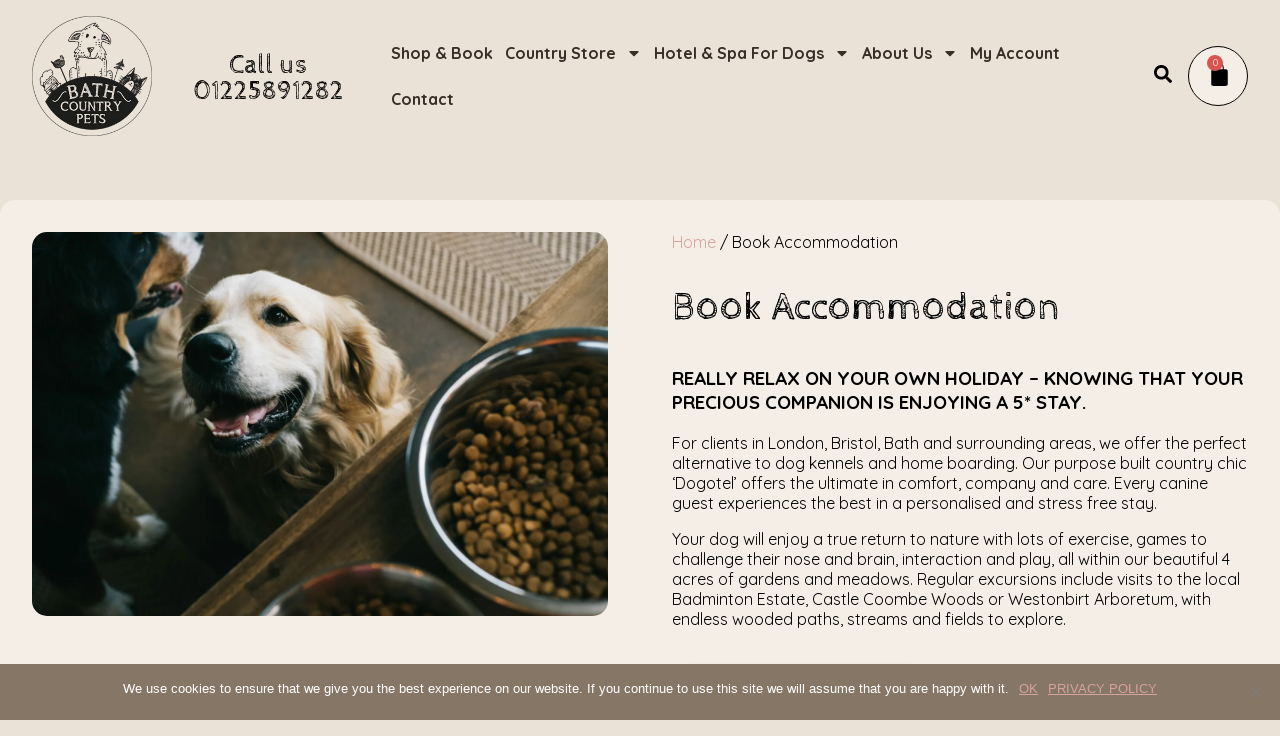

--- FILE ---
content_type: text/html; charset=UTF-8
request_url: https://bathcountrypets.co.uk/product/book-accommodation/
body_size: 35882
content:
<!DOCTYPE html>
<html lang="en-GB">
<head>
	<meta charset="UTF-8">
	<meta name="viewport" content="width=device-width, initial-scale=1.0, viewport-fit=cover" />			<title>
			Book Accommodation - Bath Country Pets		</title>
		<meta name='robots' content='index, follow, max-image-preview:large, max-snippet:-1, max-video-preview:-1' />
	<style>img:is([sizes="auto" i], [sizes^="auto," i]) { contain-intrinsic-size: 3000px 1500px }</style>
	
	<!-- This site is optimized with the Yoast SEO plugin v24.2 - https://yoast.com/wordpress/plugins/seo/ -->
	<link rel="canonical" href="https://bathcountrypets.co.uk/product/book-accommodation/" />
	<meta property="og:locale" content="en_GB" />
	<meta property="og:type" content="article" />
	<meta property="og:title" content="Book Accommodation - Bath Country Pets" />
	<meta property="og:description" content="REALLY RELAX ON YOUR OWN HOLIDAY – KNOWING THAT YOUR PRECIOUS COMPANION IS ENJOYING A 5* STAY. For clients in London, Bristol, Bath and surrounding areas, we offer the perfect alternative to dog kennels and home boarding. Our purpose built country chic ‘Dogotel’ offers the ultimate in comfort, company and care. Every canine guest experiences the best in a personalised and stress free stay. Your dog will enjoy a true return to nature with lots of exercise, games to challenge their nose and brain, interaction and play, all within our beautiful 4 acres of gardens and meadows. Regular excursions include visits to the local Badminton Estate, Castle Coombe Woods or Westonbirt Arboretum, with endless wooded paths, streams and fields to explore." />
	<meta property="og:url" content="https://bathcountrypets.co.uk/product/book-accommodation/" />
	<meta property="og:site_name" content="Bath Country Pets" />
	<meta property="article:modified_time" content="2024-08-14T15:52:46+00:00" />
	<meta property="og:image" content="https://bathcountrypets.co.uk/wp-content/uploads/2023/03/DSCF3034.jpg" />
	<meta property="og:image:width" content="2000" />
	<meta property="og:image:height" content="1333" />
	<meta property="og:image:type" content="image/jpeg" />
	<meta name="twitter:card" content="summary_large_image" />
	<meta name="twitter:label1" content="Estimated reading time" />
	<meta name="twitter:data1" content="1 minute" />
	<script type="application/ld+json" class="yoast-schema-graph">{"@context":"https://schema.org","@graph":[{"@type":"WebPage","@id":"https://bathcountrypets.co.uk/product/book-accommodation/","url":"https://bathcountrypets.co.uk/product/book-accommodation/","name":"Book Accommodation - Bath Country Pets","isPartOf":{"@id":"https://bathcountrypets.co.uk/#website"},"primaryImageOfPage":{"@id":"https://bathcountrypets.co.uk/product/book-accommodation/#primaryimage"},"image":{"@id":"https://bathcountrypets.co.uk/product/book-accommodation/#primaryimage"},"thumbnailUrl":"https://bathcountrypets.co.uk/wp-content/uploads/2023/03/DSCF3034.jpg","datePublished":"2019-03-15T22:35:16+00:00","dateModified":"2024-08-14T15:52:46+00:00","breadcrumb":{"@id":"https://bathcountrypets.co.uk/product/book-accommodation/#breadcrumb"},"inLanguage":"en-GB","potentialAction":[{"@type":"ReadAction","target":["https://bathcountrypets.co.uk/product/book-accommodation/"]}]},{"@type":"ImageObject","inLanguage":"en-GB","@id":"https://bathcountrypets.co.uk/product/book-accommodation/#primaryimage","url":"https://bathcountrypets.co.uk/wp-content/uploads/2023/03/DSCF3034.jpg","contentUrl":"https://bathcountrypets.co.uk/wp-content/uploads/2023/03/DSCF3034.jpg","width":2000,"height":1333},{"@type":"BreadcrumbList","@id":"https://bathcountrypets.co.uk/product/book-accommodation/#breadcrumb","itemListElement":[{"@type":"ListItem","position":1,"name":"Home","item":"https://bathcountrypets.co.uk/"},{"@type":"ListItem","position":2,"name":"Shop Online","item":"https://bathcountrypets.co.uk/shop/"},{"@type":"ListItem","position":3,"name":"Book Accommodation"}]},{"@type":"WebSite","@id":"https://bathcountrypets.co.uk/#website","url":"https://bathcountrypets.co.uk/","name":"Bath Country Pets","description":"Doghotel &amp; Luxury Pet Store","publisher":{"@id":"https://bathcountrypets.co.uk/#organization"},"potentialAction":[{"@type":"SearchAction","target":{"@type":"EntryPoint","urlTemplate":"https://bathcountrypets.co.uk/?s={search_term_string}"},"query-input":{"@type":"PropertyValueSpecification","valueRequired":true,"valueName":"search_term_string"}}],"inLanguage":"en-GB"},{"@type":"Organization","@id":"https://bathcountrypets.co.uk/#organization","name":"Bath Country Pets","url":"https://bathcountrypets.co.uk/","logo":{"@type":"ImageObject","inLanguage":"en-GB","@id":"https://bathcountrypets.co.uk/#/schema/logo/image/","url":"https://bathcountrypets.co.uk/wp-content/uploads/2017/08/logo.png","contentUrl":"https://bathcountrypets.co.uk/wp-content/uploads/2017/08/logo.png","width":225,"height":225,"caption":"Bath Country Pets"},"image":{"@id":"https://bathcountrypets.co.uk/#/schema/logo/image/"}}]}</script>
	<!-- / Yoast SEO plugin. -->


<link rel='dns-prefetch' href='//cdnjs.cloudflare.com' />
<link rel='stylesheet' id='wc-blocks-integration-css' href='https://bathcountrypets.co.uk/wp-content/plugins/woocommerce-subscriptions/vendor/woocommerce/subscriptions-core/build/index.css?ver=7.9.0' type='text/css' media='all' />
<link rel='stylesheet' id='mpp_gutenberg-css' href='https://bathcountrypets.co.uk/wp-content/plugins/metronet-profile-picture/dist/blocks.style.build.css?ver=2.6.3' type='text/css' media='all' />
<link rel='stylesheet' id='cookie-notice-front-css' href='https://bathcountrypets.co.uk/wp-content/plugins/cookie-notice/css/front.min.css?ver=2.5.5' type='text/css' media='all' />
<link rel='stylesheet' id='DOPBSP-css-dopselect-css' href='https://bathcountrypets.co.uk/wp-content/plugins/dopbsp/libraries/css/jquery.dop.Select.css?ver=6.7.4' type='text/css' media='all' />
<link rel='stylesheet' id='jquery-smooth-scroll-css' href='https://bathcountrypets.co.uk/wp-content/plugins/jquery-smooth-scroll/css/style.css?ver=6.7.4' type='text/css' media='all' />
<link rel='stylesheet' id='woocommerce-layout-css' href='https://bathcountrypets.co.uk/wp-content/plugins/woocommerce/assets/css/woocommerce-layout.css?ver=8.9.2' type='text/css' media='all' />
<link rel='stylesheet' id='woocommerce-smallscreen-css' href='https://bathcountrypets.co.uk/wp-content/plugins/woocommerce/assets/css/woocommerce-smallscreen.css?ver=8.9.2' type='text/css' media='only screen and (max-width: 768px)' />
<link rel='stylesheet' id='woocommerce-general-css' href='https://bathcountrypets.co.uk/wp-content/plugins/woocommerce/assets/css/woocommerce.css?ver=8.9.2' type='text/css' media='all' />
<style id='woocommerce-inline-inline-css' type='text/css'>
.woocommerce form .form-row .required { visibility: visible; }
</style>
<link rel='stylesheet' id='elementor-frontend-css' href='https://bathcountrypets.co.uk/wp-content/plugins/elementor/assets/css/frontend-lite.min.css?ver=3.16.3' type='text/css' media='all' />
<link rel='stylesheet' id='swiper-css' href='https://bathcountrypets.co.uk/wp-content/plugins/elementor/assets/lib/swiper/css/swiper.min.css?ver=5.3.6' type='text/css' media='all' />
<link rel='stylesheet' id='elementor-post-13813-css' href='https://bathcountrypets.co.uk/wp-content/uploads/elementor/css/post-13813.css?ver=1737062392' type='text/css' media='all' />
<link rel='stylesheet' id='elementor-pro-css' href='https://bathcountrypets.co.uk/wp-content/plugins/elementor-pro/assets/css/frontend-lite.min.css?ver=3.16.0' type='text/css' media='all' />
<link rel='stylesheet' id='elementor-global-css' href='https://bathcountrypets.co.uk/wp-content/uploads/elementor/css/global.css?ver=1737062394' type='text/css' media='all' />
<link rel='stylesheet' id='elementor-post-4118-css' href='https://bathcountrypets.co.uk/wp-content/uploads/elementor/css/post-4118.css?ver=1737067489' type='text/css' media='all' />
<link rel='stylesheet' id='elementor-post-23306-css' href='https://bathcountrypets.co.uk/wp-content/uploads/elementor/css/post-23306.css?ver=1737062394' type='text/css' media='all' />
<link rel='stylesheet' id='elementor-post-22628-css' href='https://bathcountrypets.co.uk/wp-content/uploads/elementor/css/post-22628.css?ver=1737062394' type='text/css' media='all' />
<link rel='stylesheet' id='elementor-post-22631-css' href='https://bathcountrypets.co.uk/wp-content/uploads/elementor/css/post-22631.css?ver=1737062394' type='text/css' media='all' />
<link rel='stylesheet' id='flexible-shipping-free-shipping-css' href='https://bathcountrypets.co.uk/wp-content/plugins/flexible-shipping/assets/dist/css/free-shipping.css?ver=5.1.2.2' type='text/css' media='all' />
<link rel='stylesheet' id='stripe_styles-css' href='https://bathcountrypets.co.uk/wp-content/plugins/woocommerce-gateway-stripe/assets/css/stripe-styles.css?ver=8.3.1' type='text/css' media='all' />
<link rel='stylesheet' id='jquery-chosen-css' href='https://bathcountrypets.co.uk/wp-content/plugins/jet-search/assets/lib/chosen/chosen.min.css?ver=1.8.7' type='text/css' media='all' />
<link rel='stylesheet' id='jet-search-css' href='https://bathcountrypets.co.uk/wp-content/plugins/jet-search/assets/css/jet-search.css?ver=3.1.3.1' type='text/css' media='all' />
<link rel='stylesheet' id='eael-general-css' href='https://bathcountrypets.co.uk/wp-content/plugins/essential-addons-for-elementor-lite/assets/front-end/css/view/general.min.css?ver=5.8.9' type='text/css' media='all' />
<link rel='stylesheet' id='ecs-styles-css' href='https://bathcountrypets.co.uk/wp-content/plugins/ele-custom-skin/assets/css/ecs-style.css?ver=3.1.9' type='text/css' media='all' />
<link rel='stylesheet' id='elementor-post-22177-css' href='https://bathcountrypets.co.uk/wp-content/uploads/elementor/css/post-22177.css?ver=1672400037' type='text/css' media='all' />
<link rel='stylesheet' id='elementor-post-22256-css' href='https://bathcountrypets.co.uk/wp-content/uploads/elementor/css/post-22256.css?ver=1652683445' type='text/css' media='all' />
<link rel='stylesheet' id='google-fonts-1-css' href='https://fonts.googleapis.com/css?family=Quicksand%3A100%2C100italic%2C200%2C200italic%2C300%2C300italic%2C400%2C400italic%2C500%2C500italic%2C600%2C600italic%2C700%2C700italic%2C800%2C800italic%2C900%2C900italic%7CCabin+Sketch%3A100%2C100italic%2C200%2C200italic%2C300%2C300italic%2C400%2C400italic%2C500%2C500italic%2C600%2C600italic%2C700%2C700italic%2C800%2C800italic%2C900%2C900italic%7CRoboto%3A100%2C100italic%2C200%2C200italic%2C300%2C300italic%2C400%2C400italic%2C500%2C500italic%2C600%2C600italic%2C700%2C700italic%2C800%2C800italic%2C900%2C900italic&#038;display=auto&#038;ver=6.7.4' type='text/css' media='all' />
<link rel="preconnect" href="https://fonts.gstatic.com/" crossorigin><script type="text/javascript" src="https://bathcountrypets.co.uk/wp-includes/js/jquery/jquery.min.js?ver=3.7.1" id="jquery-core-js"></script>
<script type="text/javascript" src="https://bathcountrypets.co.uk/wp-includes/js/imagesloaded.min.js?ver=6.7.4" id="imagesLoaded-js"></script>
<script type="text/javascript" id="cookie-notice-front-js-before">
/* <![CDATA[ */
var cnArgs = {"ajaxUrl":"https:\/\/bathcountrypets.co.uk\/wp-admin\/admin-ajax.php","nonce":"42a34bed08","hideEffect":"fade","position":"bottom","onScroll":false,"onScrollOffset":100,"onClick":false,"cookieName":"cookie_notice_accepted","cookieTime":15811200,"cookieTimeRejected":2592000,"globalCookie":false,"redirection":false,"cache":false,"revokeCookies":false,"revokeCookiesOpt":"automatic"};
/* ]]> */
</script>
<script type="text/javascript" src="https://bathcountrypets.co.uk/wp-content/plugins/cookie-notice/js/front.min.js?ver=2.5.5" id="cookie-notice-front-js"></script>
<script type="text/javascript" src="https://bathcountrypets.co.uk/wp-content/plugins/dopbsp/libraries/js/dop-prototypes.js?ver=6.7.4" id="DOP-js-prototypes-js"></script>
<script type="text/javascript" src="https://bathcountrypets.co.uk/wp-content/plugins/dopbsp/assets/js/jquery.dop.frontend.BSPSearchWidget.js?ver=6.7.4" id="DOPBSP-js-frontend-search-widget-js"></script>
<script type="text/javascript" src="https://bathcountrypets.co.uk/wp-content/plugins/woocommerce/assets/js/jquery-blockui/jquery.blockUI.min.js?ver=2.7.0-wc.8.9.2" id="jquery-blockui-js" defer="defer" data-wp-strategy="defer"></script>
<script type="text/javascript" id="wc-add-to-cart-js-extra">
/* <![CDATA[ */
var wc_add_to_cart_params = {"ajax_url":"\/wp-admin\/admin-ajax.php","wc_ajax_url":"\/?wc-ajax=%%endpoint%%","i18n_view_cart":"View cart","cart_url":"https:\/\/bathcountrypets.co.uk\/cart-page\/","is_cart":"","cart_redirect_after_add":"yes"};
/* ]]> */
</script>
<script type="text/javascript" src="https://bathcountrypets.co.uk/wp-content/plugins/woocommerce/assets/js/frontend/add-to-cart.min.js?ver=8.9.2" id="wc-add-to-cart-js" defer="defer" data-wp-strategy="defer"></script>
<script type="text/javascript" id="wc-single-product-js-extra">
/* <![CDATA[ */
var wc_single_product_params = {"i18n_required_rating_text":"Please select a rating","review_rating_required":"yes","flexslider":{"rtl":false,"animation":"slide","smoothHeight":true,"directionNav":false,"controlNav":"thumbnails","slideshow":false,"animationSpeed":500,"animationLoop":false,"allowOneSlide":false},"zoom_enabled":"","zoom_options":[],"photoswipe_enabled":"","photoswipe_options":{"shareEl":false,"closeOnScroll":false,"history":false,"hideAnimationDuration":0,"showAnimationDuration":0},"flexslider_enabled":""};
/* ]]> */
</script>
<script type="text/javascript" src="https://bathcountrypets.co.uk/wp-content/plugins/woocommerce/assets/js/frontend/single-product.min.js?ver=8.9.2" id="wc-single-product-js" defer="defer" data-wp-strategy="defer"></script>
<script type="text/javascript" src="https://bathcountrypets.co.uk/wp-content/plugins/woocommerce/assets/js/js-cookie/js.cookie.min.js?ver=2.1.4-wc.8.9.2" id="js-cookie-js" defer="defer" data-wp-strategy="defer"></script>
<script type="text/javascript" id="woocommerce-js-extra">
/* <![CDATA[ */
var woocommerce_params = {"ajax_url":"\/wp-admin\/admin-ajax.php","wc_ajax_url":"\/?wc-ajax=%%endpoint%%"};
/* ]]> */
</script>
<script type="text/javascript" src="https://bathcountrypets.co.uk/wp-content/plugins/woocommerce/assets/js/frontend/woocommerce.min.js?ver=8.9.2" id="woocommerce-js" defer="defer" data-wp-strategy="defer"></script>
<script type="text/javascript" src="https://cdnjs.cloudflare.com/ajax/libs/js-cookie/2.2.1/js.cookie.min.js?ver=2.2.1" id="jscookie-js"></script>
<script type="text/javascript" id="woocommerce-tokenization-form-js-extra">
/* <![CDATA[ */
var wc_tokenization_form_params = {"is_registration_required":"","is_logged_in":""};
/* ]]> */
</script>
<script type="text/javascript" src="https://bathcountrypets.co.uk/wp-content/plugins/woocommerce/assets/js/frontend/tokenization-form.min.js?ver=8.9.2" id="woocommerce-tokenization-form-js"></script>
<script type="text/javascript" id="ecs_ajax_load-js-extra">
/* <![CDATA[ */
var ecs_ajax_params = {"ajaxurl":"https:\/\/bathcountrypets.co.uk\/wp-admin\/admin-ajax.php","posts":"{\"page\":0,\"product\":\"book-accommodation\",\"post_type\":\"product\",\"name\":\"book-accommodation\",\"error\":\"\",\"m\":\"\",\"p\":0,\"post_parent\":\"\",\"subpost\":\"\",\"subpost_id\":\"\",\"attachment\":\"\",\"attachment_id\":0,\"pagename\":\"\",\"page_id\":0,\"second\":\"\",\"minute\":\"\",\"hour\":\"\",\"day\":0,\"monthnum\":0,\"year\":0,\"w\":0,\"category_name\":\"\",\"tag\":\"\",\"cat\":\"\",\"tag_id\":\"\",\"author\":\"\",\"author_name\":\"\",\"feed\":\"\",\"tb\":\"\",\"paged\":0,\"meta_key\":\"\",\"meta_value\":\"\",\"preview\":\"\",\"s\":\"\",\"sentence\":\"\",\"title\":\"\",\"fields\":\"\",\"menu_order\":\"\",\"embed\":\"\",\"category__in\":[],\"category__not_in\":[],\"category__and\":[],\"post__in\":[],\"post__not_in\":[],\"post_name__in\":[],\"tag__in\":[],\"tag__not_in\":[],\"tag__and\":[],\"tag_slug__in\":[],\"tag_slug__and\":[],\"post_parent__in\":[],\"post_parent__not_in\":[],\"author__in\":[],\"author__not_in\":[],\"search_columns\":[],\"ignore_sticky_posts\":false,\"suppress_filters\":false,\"cache_results\":true,\"update_post_term_cache\":true,\"update_menu_item_cache\":false,\"lazy_load_term_meta\":true,\"update_post_meta_cache\":true,\"posts_per_page\":10,\"nopaging\":false,\"comments_per_page\":\"50\",\"no_found_rows\":false,\"order\":\"DESC\"}"};
/* ]]> */
</script>
<script type="text/javascript" src="https://bathcountrypets.co.uk/wp-content/plugins/ele-custom-skin/assets/js/ecs_ajax_pagination.js?ver=3.1.9" id="ecs_ajax_load-js"></script>
<script type="text/javascript" src="https://bathcountrypets.co.uk/wp-content/plugins/ele-custom-skin/assets/js/ecs.js?ver=3.1.9" id="ecs-script-js"></script>
<link rel="https://api.w.org/" href="https://bathcountrypets.co.uk/wp-json/" /><link rel="alternate" title="JSON" type="application/json" href="https://bathcountrypets.co.uk/wp-json/wp/v2/product/4118" /><link rel="EditURI" type="application/rsd+xml" title="RSD" href="https://bathcountrypets.co.uk/xmlrpc.php?rsd" />
<meta name="generator" content="WordPress 6.7.4" />
<meta name="generator" content="WooCommerce 8.9.2" />
<link rel='shortlink' href='https://bathcountrypets.co.uk/?p=4118' />
<link rel="alternate" title="oEmbed (JSON)" type="application/json+oembed" href="https://bathcountrypets.co.uk/wp-json/oembed/1.0/embed?url=https%3A%2F%2Fbathcountrypets.co.uk%2Fproduct%2Fbook-accommodation%2F" />
<link rel="alternate" title="oEmbed (XML)" type="text/xml+oembed" href="https://bathcountrypets.co.uk/wp-json/oembed/1.0/embed?url=https%3A%2F%2Fbathcountrypets.co.uk%2Fproduct%2Fbook-accommodation%2F&#038;format=xml" />
	<noscript><style>.woocommerce-product-gallery{ opacity: 1 !important; }</style></noscript>
	<meta name="generator" content="Elementor 3.16.3; features: e_dom_optimization, e_optimized_assets_loading, e_optimized_css_loading, e_font_icon_svg, additional_custom_breakpoints; settings: css_print_method-external, google_font-enabled, font_display-auto">
			<script  type="text/javascript">
				!function(f,b,e,v,n,t,s){if(f.fbq)return;n=f.fbq=function(){n.callMethod?
					n.callMethod.apply(n,arguments):n.queue.push(arguments)};if(!f._fbq)f._fbq=n;
					n.push=n;n.loaded=!0;n.version='2.0';n.queue=[];t=b.createElement(e);t.async=!0;
					t.src=v;s=b.getElementsByTagName(e)[0];s.parentNode.insertBefore(t,s)}(window,
					document,'script','https://connect.facebook.net/en_US/fbevents.js');
			</script>
			<!-- WooCommerce Facebook Integration Begin -->
			<script  type="text/javascript">

				fbq('init', '254516835937768', {}, {
    "agent": "woocommerce-8.9.2-3.2.3"
});

				fbq( 'track', 'PageView', {
    "source": "woocommerce",
    "version": "8.9.2",
    "pluginVersion": "3.2.3"
} );

				document.addEventListener( 'DOMContentLoaded', function() {
					// Insert placeholder for events injected when a product is added to the cart through AJAX.
					document.body.insertAdjacentHTML( 'beforeend', '<div class=\"wc-facebook-pixel-event-placeholder\"></div>' );
				}, false );

			</script>
			<!-- WooCommerce Facebook Integration End -->
			<meta name="generator" content="Powered by Slider Revolution 6.6.16 - responsive, Mobile-Friendly Slider Plugin for WordPress with comfortable drag and drop interface." />
<link rel="icon" href="https://bathcountrypets.co.uk/wp-content/uploads/2017/08/logo-60x60-60x60.png" sizes="32x32" />
<link rel="icon" href="https://bathcountrypets.co.uk/wp-content/uploads/2017/08/logo-200x200-200x200.png" sizes="192x192" />
<link rel="apple-touch-icon" href="https://bathcountrypets.co.uk/wp-content/uploads/2017/08/logo-200x200-200x200.png" />
<meta name="msapplication-TileImage" content="https://bathcountrypets.co.uk/wp-content/uploads/2017/08/logo.png" />
<script>function setREVStartSize(e){
			//window.requestAnimationFrame(function() {
				window.RSIW = window.RSIW===undefined ? window.innerWidth : window.RSIW;
				window.RSIH = window.RSIH===undefined ? window.innerHeight : window.RSIH;
				try {
					var pw = document.getElementById(e.c).parentNode.offsetWidth,
						newh;
					pw = pw===0 || isNaN(pw) || (e.l=="fullwidth" || e.layout=="fullwidth") ? window.RSIW : pw;
					e.tabw = e.tabw===undefined ? 0 : parseInt(e.tabw);
					e.thumbw = e.thumbw===undefined ? 0 : parseInt(e.thumbw);
					e.tabh = e.tabh===undefined ? 0 : parseInt(e.tabh);
					e.thumbh = e.thumbh===undefined ? 0 : parseInt(e.thumbh);
					e.tabhide = e.tabhide===undefined ? 0 : parseInt(e.tabhide);
					e.thumbhide = e.thumbhide===undefined ? 0 : parseInt(e.thumbhide);
					e.mh = e.mh===undefined || e.mh=="" || e.mh==="auto" ? 0 : parseInt(e.mh,0);
					if(e.layout==="fullscreen" || e.l==="fullscreen")
						newh = Math.max(e.mh,window.RSIH);
					else{
						e.gw = Array.isArray(e.gw) ? e.gw : [e.gw];
						for (var i in e.rl) if (e.gw[i]===undefined || e.gw[i]===0) e.gw[i] = e.gw[i-1];
						e.gh = e.el===undefined || e.el==="" || (Array.isArray(e.el) && e.el.length==0)? e.gh : e.el;
						e.gh = Array.isArray(e.gh) ? e.gh : [e.gh];
						for (var i in e.rl) if (e.gh[i]===undefined || e.gh[i]===0) e.gh[i] = e.gh[i-1];
											
						var nl = new Array(e.rl.length),
							ix = 0,
							sl;
						e.tabw = e.tabhide>=pw ? 0 : e.tabw;
						e.thumbw = e.thumbhide>=pw ? 0 : e.thumbw;
						e.tabh = e.tabhide>=pw ? 0 : e.tabh;
						e.thumbh = e.thumbhide>=pw ? 0 : e.thumbh;
						for (var i in e.rl) nl[i] = e.rl[i]<window.RSIW ? 0 : e.rl[i];
						sl = nl[0];
						for (var i in nl) if (sl>nl[i] && nl[i]>0) { sl = nl[i]; ix=i;}
						var m = pw>(e.gw[ix]+e.tabw+e.thumbw) ? 1 : (pw-(e.tabw+e.thumbw)) / (e.gw[ix]);
						newh =  (e.gh[ix] * m) + (e.tabh + e.thumbh);
					}
					var el = document.getElementById(e.c);
					if (el!==null && el) el.style.height = newh+"px";
					el = document.getElementById(e.c+"_wrapper");
					if (el!==null && el) {
						el.style.height = newh+"px";
						el.style.display = "block";
					}
				} catch(e){
					console.log("Failure at Presize of Slider:" + e)
				}
			//});
		  };</script>
		<style type="text/css" id="wp-custom-css">
			.DOPBSPCalendar-sidebar .dopbsp-module .dopbsp-input-wrapper label{
	    color: #000000!important;
}
.DOPBSPCalendar-sidebar .dopbsp-module .dopbsp-input-wrapper label a{
	color:#d5a39c!important;
	font-weight:bold!important;
}
.gtw-search{
	padding:2em!important;
}


li.cat-item.cat-item-85 {
    display: none;
}

.stripe-card-group {
    width: 100%;
}
div#stripe-exp-element {
    width: 100%;
}
div#stripe-cvc-element {
    width: 100%;
}
.woocommerce-SavedPaymentMethods-saveNew label {
    width: 90%;
    float: left;
    display: inline-block!important;
}
.christmas_style .black a {
    color: #000!important;
}
input#wc-stripe-new-payment-method {
    margin-top: 10px!important;
    margin-left: 10px!important;
}
#add_payment_method #payment div.payment_box, .woocommerce-cart #payment div.payment_box, .woocommerce-checkout #payment div.payment_box {
    background-color: #ece2d7;
    border: 1px solid black;
    border-radius: 20px;
}
.footer #menu-footer-menu a {
    margin-right: 20px;
}

.red a {
    color: #8a9397!important;
}
.christmas_style a {
    color: #7e0d10!important;
    font-weight: bold!important;
}


select.first_booking {
    color: #666666 !important;
    font-family: 'Open Sans', sans-serif !important;
    font-size: 13px !important;
    font-weight: 300 !important;
    height: 28px !important;
    line-height: 28px !important;
    width: 180px !important;
}

.payment_box.payment_method_paypal {
    display: none!important;
}
/* new page css */

.custom_cart form.woocommerce-cart-form {
    background-color: #f4eee6;
    padding: 2em;
	border-radius: 15px;
}

.custom_cart th {
    font-family: 'Quicksand', sans-serif;
    text-align: left;
}
.custom_cart .coupon {
    display: none!important;
}
.custom_cart .woocommerce-cart-form button.button {
    background-color: #CDCDCD;
    color: #000!important;
    opacity: 1!important;
    padding: 15px 40px!important;
    border-radius: 15px;
    position: relative;
    top: 1em;
}
.custom_cart .cart td.actions {
    border-top: 1px solid #eae1d7;
}
.custom_cart .shop_table {
    border: unset!important;
}
.custom_cart img.attachment-woocommerce_thumbnail.size-woocommerce_thumbnail {
    min-width: 90px;
    border-radius: 15px;
    box-shadow: 5px 5px 10px 0px rgb(0 0 0 / 50%);
}
.custom_cart tr.woocommerce-cart-form__cart-item.cart_item td {
    padding-top: 1em;
    padding-bottom: 1em;
}
.custom_cart td a, .custom_cart td {
    font-family: 'Cabin Sketch';
    color: #000;
    font-size: 16px;
}
.custom_cart .quantity .qty {
    padding: 1em 0em;
    background-color: transparent;
    border: unset;
    font-family: 'Cabin Sketch';
    font-size: 16px;
    text-align: center;
}
.custom_cart tr.cart-subtotal {
    display: none;
}
.custom_cart tr.woocommerce-shipping-totals.shipping {
    display: none;
}
.custom_cart table.shop_table.shop_table_responsive {
    border: unset!important;
}
.custom_cart .cart_totals h2 {
    display: none;
}
.custom_cart tr.order-total {
    display: block;
    float: right;
}
.custom_cart tr.order-total th {
    width: 100%!important;
    display: block;
    font-family: 'Quicksand';
    font-size: 20px;
    border: unset!important;
    font-weight: 400!important;
    margin-top: 1em;
	text-align:right;
}
.custom_cart tr.order-total bdi {
    font-size: 48px;
    font-family: 'Cabin Sketch';
}
.custom_cart a.checkout-button.button.alt.wc-forward {
    background-color: var( --e-global-color-accent );
    border-radius: 20px;
    text-transform: uppercase;
    font-family: 'Quicksand';
}
.custom_cart a.checkout-button.button.alt.wc-forward {
    background-color: var( --e-global-color-accent );
    border-radius: 20px;
    text-transform: uppercase;
    max-width: 350px;
    font-family: 'Quicksand';
    box-shadow: 2px 4px 10px 0px rgb(0 0 0 / 50%);
    float: right;
}
.custom_cart .wc-proceed-to-checkout {
    max-width: 350px;
    float: right;
}
.elementor-widget-woocommerce-checkout-page .e-checkout__container {
    align-items: self-start;
}

div#payment {
    margin-top: 3em!important;
    display: block;
    border-top: 2px solid #d4a39c!important;
    border-radius: unset!important;
}
#product_booking h1.product_title.entry-title {
    display: none;
}
#product_booking p.price {
    display: none;
}
#product_booking form.cart.d-flex.flex-row.align-items-center {
    display: none;
}
#product_booking p.first-payment-date {
    display: none;
}
#product_booking {
    max-width: 1300px;
    margin: 0 auto;
    padding: 2em;
    background-color: #F4EEE6;
    border-radius: 15px;
}
h2.book_now {
    color: #000000;
    font-family: "Cabin Sketch", Sans-serif;
    font-size: 40px;
    font-weight: 500;
}

div#product_booking p {
    display: none;
}
#product_booking .woocommerce-product-details__short-description {
    display: none;
}
.elementor-menu-cart__wrapper dl.variation {
    display: none!important;
}
.elementor-menu-cart__product-name.product-name {
    font-family: 'Cabin Sketch'!important;
}
a#scroll-to-top {
    left: 35px!important;
    right: unset!important;
}
div#product_booking h3 {
    display: none;
}
.elementor-menu-cart__product-image a, .elementor-menu-cart__product-image img {
    display: block;
    border-radius: 15px;
    box-shadow: 5px 5px 10px 0px rgb(0 0 0 / 50%);
}
.custom-faq-bcp .elementor-accordion-item {
    margin: 10px;
    border-radius: 15px;
}

.custom-faq-bcp .elementor-tab-title {
    border-radius: 15px;
    box-shadow: 5px 5px 10px 0px rgb(0 0 0 / 12%);
}
.custom-faq-bcp .elementor-tab-title.elementor-active {
    box-shadow: unset;
    border-bottom-left-radius: 0px;
    border-bottom-right-radius: 0px;
}
.custom-faq-bcp  .elementor-tab-content.elementor-clearfix.elementor-active {
	border-bottom-left-radius: 10px;
	border-bottom-right-radius: 10px;
}
a.added_to_cart.wc-forward {
    display: none!important;
}
.woocommerce #respond input#submit.loading::after, .woocommerce a.button.loading::after, .woocommerce button.button.loading::after, .woocommerce input.button.loading::after {
    top: 22px;
}
.table-rows:nth-child(odd) {
    border-top: unset!important;
}
.woocommerce-error, .woocommerce-info, .woocommerce-message {
    padding: 1em 2em 1em 3.5em;
    margin: 0 0 2em;
    position: relative;
    background-color: #f4eee6;
    color: #515151;
    border-top: 3px solid #a46497;
    list-style: none outside;
    width: auto;
    word-wrap: break-word;
}
.woocommerce-message {
    border-top-color: #d4a39c;
}
.hidden {
    display: none!important;
}
.christmas  a.elementor-item {
    color: red!important;
    font-weight: bold!important;
}
table.dopbsp-wc-cart tbody tr {
    display: flex!important;
    flex-direction: row;
    flex-wrap: nowrap;
    align-content: center;
    justify-content: flex-start;
}
.woocommerce table.shop_table_responsive tr:nth-child(2n) td, .woocommerce-page table.shop_table_responsive tr:nth-child(2n) td {
    background-color: rgb(0 0 0 / 0%);
}
.woocommerce table.shop_table_responsive tr td::before, .woocommerce-page table.shop_table_responsive tr td::before {
    content: attr(data-title) ""!important;
}
table.dopbsp-wc-cart {
    width: 100%;
}
h2.book_now_new {
    color: #000000;
    font-family: "Cabin Sketch", Sans-serif;
    font-size: 40px;
    font-weight: 500;
}
span.small-home {
    font-size: 12px;
    padding-bottom: 5px;
    display: block;
}
.dopbsp-input-wrapper.dopbsp-add-to-cart-wrapper {
   /* display: block!important; */
}
div#product_booking h2.book_now_new {
    display: block;
}
div#product_booking h2 {
    display: none;
}
#product_booking h2.book_now {
    display: block;
}
div#product_booking h2.elementor-heading-title.elementor-size-default {
    display: block;
}
div#product_booking a.elementor-lost-password {
    font-family: 'Quicksand';
}
form.woocommerce-ResetPassword.lost_reset_password {
    margin: 0 auto;
}
.price-list {
    display: flex;
    flex-direction: row;
    align-items: center;
    flex-wrap: nowrap;
}
@media only screen and (min-width: 768px){
	.elementor-widget-woocommerce-checkout-page .e-checkout__container {
    display: grid;
    grid-template-columns: 1fr 1fr;
    grid-template-areas: "left right"
        "left right"
        "left right"
        "left right";
    grid-gap: 10px;
}
.e-checkout__column.e-checkout__column-start {
    grid-area: left;
}
.e-coupon-box {
    margin-bottom: 0!important;
}
div#payment {
    margin-top: 0px!important;
}
}
.dgwt-wcas-search-wrapp.dgwt-wcas-is-detail-box.dgwt-wcas-has-submit {
    display: flex;
    flex-direction: column;
    flex-wrap: nowrap;
    align-content: center;
    justify-content: center;
    margin-left: 10px;
}
.dgwt-wcas-style-pirx .dgwt-wcas-sf-wrapp input[type=search].dgwt-wcas-search-input {
    padding: 13px 24px 13px 48px;
    line-height: 24px;
    font-size: 17px;
    border: 2px solid transparent;
    border-radius: 30px;
    height: auto;
    font-family: Roboto,sans-serif;
    background-color: #fff;
}
span.dgwt-wcas-details-product-sku {
    display: none;
}
.dgwt-wcas-pd-addtc.js-dgwt-wcas-pd-addtc {
    display: none;
}
.dgwt-wcas-style-pirx .dgwt-wcas-sf-wrapp {
    background: transparent;
    padding: 10px;
    border-radius: 10px;
}
html:not(.dgwt-wcas-overlay-mobile-on) .dgwt-wcas-search-wrapp.dgwt-wcas-layout-icon .dgwt-wcas-search-form {
    position: absolute;
    top: calc(100% + -11px);
    min-width: 500px;
    z-index: 1000;
    margin-left: -60px;
}
.dgwt-wcas-style-pirx .dgwt-wcas-sf-wrapp input[type=search].dgwt-wcas-search-input {
    border-color: #000;
}
.dgwt-wcas-details-wrapp.woocommerce.js-dgwt-wcas-initialized {
    border-right: 1px solid #ddd;
    border-top-left-radius: 10px;
    border-bottom-left-radius: 10px;
    box-shadow: -6px 10px 20px 0px #000000a6;
    background-color: #f4eee6;
}
.dgwt-wcas-suggestions-wrapp.woocommerce.dgwt-wcas-has-img.dgwt-wcas-has-price.dgwt-wcas-has-headings.js-dgwt-wcas-initialized {
    border-right: 1px solid #ddd;
    border-top-right-radius: 10px;
    border-bottom-right-radius: 10px;
    box-shadow: 20px 15px 20px 0px #000000a6;
    background-color: #f4eee6;
}
.dgwt-wcas-suggestion-selected {
    background-color: #ebe2d7;
}
.dgwt-wcas-search-wrapp.dgwt-wcas-is-detail-box.dgwt-wcas-has-submit {
    display: flex;
    flex-direction: column;
    flex-wrap: nowrap;
    align-content: center;
    justify-content: center;
    margin-left: 10px;
}
.dgwt-wcas-style-pirx .dgwt-wcas-sf-wrapp input[type=search].dgwt-wcas-search-input {
    padding: 13px 24px 13px 48px;
    line-height: 24px;
    font-size: 17px;
    border: 2px solid transparent;
    border-radius: 30px;
    height: auto;
    font-family: Roboto,sans-serif;
    background-color: #fff;
}
span.dgwt-wcas-details-product-sku {
    display: none;
}
.dgwt-wcas-pd-addtc.js-dgwt-wcas-pd-addtc {
    display: none;
}
.dgwt-wcas-details-wrapp.woocommerce.js-dgwt-wcas-initialized {
    border-right: 1px solid #ddd;
    border-top-left-radius: 10px;
    border-bottom-left-radius: 10px;
    box-shadow: -6px 10px 20px 0px #000000a6;
    background-color: #f4eee6;
}
.dgwt-wcas-suggestions-wrapp.woocommerce.dgwt-wcas-has-img.dgwt-wcas-has-price.dgwt-wcas-has-headings.js-dgwt-wcas-initialized {
    border-right: 1px solid #ddd;
    border-top-right-radius: 10px;
    border-bottom-right-radius: 10px;
    box-shadow: 20px 15px 20px 0px #000000a6;
    background-color: #f4eee6;
}
.dgwt-wcas-suggestion-selected {
    background-color: #ebe2d7;
}
a.dgwt-wcas-details-product-title {
    color: #000;
    font-family: 'Cabin Sketch';
}
span.dgwt-wcas-st-title {
    font-family: 'Cabin Sketch';
}
.dgwt-wcas-tpd-image {
    min-width: 70px;
}
.dgwt-wcas-tpd-rest {
    font-family: 'Cabin Sketch';
    color: #000;
}
a#elementor-menu-cart__toggle_button {
    border-radius: 100px;
    width: 60px;
    height: 60px;
}
.DOPBSPCalendar-info-message.dopbsp-error {
    flex-direction: row;
    flex-wrap: nowrap;
    align-content: center;
    justify-content: flex-start;
    align-items: center;
}
.DOPBSPCalendar-info-message.dopbsp-error {
    border: 1px solid #dd6464;
    background-color: #fff;
}
.DOPBSPCalendar-info-message.dopbsp-error .dopbsp-text {
    font-weight: 600;
}
div#\37 992 {
    display: block!important;
}
.category-menu .elementor-sub-item:hover {
    background-color: unset;
    color: #000;
		font-weight: 400!important;
}
.category-menu a.elementor-sub-item {
	transition: unset!important;
    font-weight: 300!important;
}
.category-menu a.elementor-sub-item.elementor-item-active {
	font-weight: 400!important;
	background-color: unset;
	color:#000;
}
/* .category-menu li.menu-item.menu-item-type-taxonomy.menu-item-object-product_cat.current-product_cat-ancestor.current-menu-ancestor.current-menu-parent.current-product_cat-parent.menu-item-has-children a.has-submenu {
    color: var(--e-global-color-accent);
    fill: var(--e-global-color-accent);
    border-bottom: 3px solid;
    padding-bottom: 10px;
    transition: unset!important;
} */
.category-menu li.menu-item.menu-item-type-taxonomy.menu-item-object-product_cat.current-product_cat-ancestor.current-menu-ancestor.current-menu-parent.current-product_cat-parent.menu-item-has-children a.has-submenu:hover {
    padding-bottom: 13px;
    border-bottom: unset;
}		</style>
		<style id="sccss">@media only screen and (max-width:600px){
		.dopbsp-no-available-text{
		display:inline-block!important;
				font-size:8px;
		}
		.DOPBSPCalendar-day .dopbsp-bind-middle .dopbsp-body .dopbsp-available {        padding: 0!important;    
}
	

}
.postid-4118 .book_now:after{
	content:'Please Note!  Prior to booking a staycation, your dog needs to first attend an assessment day and be approved as a client.';
	font-size:16px;
	display:block;
}


.woocommerce div.product p.price, .woocommerce div.product span.price{
	    color: #696464;
    font-family: "Cabin Sketch", Sans-serif;
    font-size: 2em;
    font-weight: 500;
}
.woocommerce div.product .stock{
	font-family: "Quicksand", Sans-serif;
    font-size: 18px;
    font-weight: 700;
	color:black;
}
.variations tr{
	display:flex;
	flex-direction:column;
}
.reset_variations{font-family: var( --e-global-typography-primary-font-family ), Sans-serif;
    font-weight: var( --e-global-typography-primary-font-weight );
	color:black;
}

form.cart table.variations td.value select{
	border: 0;
  vertical-align: middle;
  background: transparent;
  -webkit-appearance: none;
  appearance: none;
  padding-left: 5px;
}
.woocommerce div.product form.cart .variations td.value:before {
    content: '\2304';
    font-size: 30px;
    
    position: absolute;
    right: 0.5em;
}



.woocommerce div.product form.cart .variations select{
background-color:#EBE2D7;
border-style: solid;
    border-width: 1px 1px 1px 1px;
    border-color: var( --e-global-color-accent );
		font-family: var( --e-global-typography-primary-font-family ), Sans-serif;
    font-weight: var( --e-global-typography-primary-font-weight );
		color: var(--forms-fields-normal-color,#818a91);
     border-radius:15px;
    padding: var(--forms-fields-padding,16px);
    font-size: 18px;
    border: none;
   box-sizing: border-box;
    width: 100%;
    margin: 0;
    outline: 0;
    line-height: normal;
}





input::-webkit-outer-spin-button,
input::-webkit-inner-spin-button {
  -webkit-appearance: none;
	margin: 0;}
input[type=number] {
  -moz-appearance: textfield;
}
.woocommerce .quantity .qty {
    width: 60px;
    text-align: center;
    border-radius: 15px;
   	font-size: 18px;
    background-color:#EBE2D7;}
.woocommerce div.product form.cart div.quantity{margin:0 10px;}



.woocommerce div.product form.cart .button:hover{
	background-color:var( --e-global-color-7c109af );
}
.woocommerce div.product form.cart .button{
	  font-family: "Quicksand", Sans-serif;
    font-size: 16px;
    font-weight: 700;
    text-transform: uppercase;
		background-color: var( --e-global-color-accent );
   	width: var(--purchase-button-width,auto);
    border-radius:15px;
    color: var(--purchase-button-normal-text-color,#fff);
    min-height: auto;
    padding: 1em 3em 1em 3em;
   
}
.woocommerce div.product.elementor form.cart.variations_form .woocommerce-variation-add-to-cart{justify-content:center;}
a.minus.btn{margin:0!important}
a.plus.btn{margin-right:auto!important}
a.plus.btn.btn--transparent.btn--circle.js-btn-increase,
.plus.btn.btn--transparent.btn--circle.js-btn-increase,
.minus.btn.btn--transparent.btn--circle.js-btn-increase,
.woocommerce-variation-add-to-cart.variations_button.woocommerce-variation-add-to-cart-disabled a.minus.btn.btn--transparent.btn--circle.js-btn-increase,
.woocommerce-variation-add-to-cart.variations_button.woocommerce-variation-add-to-cart-disabled a.plus.btn.btn--transparent.btn--circle.js-btn-increase {
    display: flex;
    flex-direction: row;
    align-content: center;
    justify-content: center;
    flex-wrap: wrap;
    align-items: center;
    font-size: 30px;
    border: 1px solid black;
    padding: 10px;
    border-radius: 15px;
    width: 2em!important;
    height: 2em;
	    background-color: #EBE2D7;
}


.elementor-widget-woocommerce-my-account .woocommerce-MyAccount-navigation ul{margin-top:0;}
.woocommerce-info {
    border-top-color: unset;
    border-radius: 15px;
    background-color:rgb(244, 238, 230);
		border: 0px;
	box-shadow: 0px 0px 5px 0px rgb(0 0 0 / 50%);
}




.woocommerce-Button button,
.product-categories{
	list-style-type:none;
	font-family: "Cabin Sketch", Sans-serif;
  font-size: 16px;
  text-transform: uppercase;
  line-height: 19px;
  fill: var( --e-global-color-primary );
  color: var( --e-global-color-primary );
	padding:0;
	
}
ul.product-categories li {
    text-align: center;
    padding: 6px;
}
ul.product-categories li a {
    color: #000;
}
.woocommerce .widget_price_filter .price_slider_amount{
color: var( --e-global-color-text );
    font-family: var( --e-global-typography-text-font-family ), Sans-serif;
	font-weight: var( --e-global-typography-text-font-weight );}

.woocommerce .widget_price_filter .price_slider_amount {
    display: flex;
    flex-direction: column;
    align-content: center;
    justify-content: center;
    align-items: center;
}

#woocommerce_price_filter-4,
#woocommerce_product_categories-4{
		list-style-type:none;
}
.woocommerce .widget_price_filter .ui-slider .ui-slider-handle,
.woocommerce .widget_price_filter .ui-slider .ui-slider-range {
		background-color:#D5A39C;
}
.woocommerce .widget_price_filter .price_slider_wrapper .ui-widget-content{
		background-color: #ebe2d7;
}
.widgettitle{
		text-align:center;
		font-family: "Cabin Sketch", Sans-serif;
    font-size: 20px;
    font-weight: 400;
    line-height: 45px;
}
.woocommerce .widget_price_filter .price_slider_amount .button{
	    font-family: "Cabin Sketch", Sans-serif;
    font-size: 16px;
    text-transform: uppercase;
    line-height: 19px;
    fill: var( --e-global-color-primary );
    color: var( --e-global-color-primary );
    background-color: #FFFFFF00;
    border:2px solid black;
    border-radius: 10px 10px 10px 10px;
    padding: 12px 30px 10px 30px;
		margin:20px 0;
}





/* chekout */
.bg-light.my-3.p-3,
.woocommerce-billing-fields{
	background-color:#F4EEE6;
	padding:2em;
	border-radius:15px;
}

#customer_details .input-text{
	background-color:#EBE2D7!important;
}

p.woocommerce-notice.woocommerce-notice--success.woocommerce-thankyou-order-received {
    font-size: 20px;
    font-family: 'Cabin Sketch';
    color: #000;
}
.woocommerce-order {
    color: #000;
}
@media only screen and (max-width: 1000px) {
	.woocommerce div.product.elementor form.cart.variations_form .woocommerce-variation-add-to-cart{flex-wrap:wrap}
	.woocommerce div.product form.cart .button{width:70%;
	margin-top:1em;}
	a.plus.btn {margin-right:auto!important;}
	a.minus.btn{margin-left:auto!important;}
}
	
.dopbsp-input-wrapper.dopbsp-add-to-cart-wrapper input {
    max-width: 260px;
    max-width: -webkit-fill-available;
}

@media only screen and (max-width: 1350px){
	#product_booking{margin:0 1em;
	padding:0.5em;}
}
.elementor-widget-wc-add-to-cart form.cart.variations_form .woocommerce-variation-add-to-cart, .elementor-widget-wc-add-to-cart form.cart:not(.grouped_form):not(.variations_form), .woocommerce div.product.elementor form.cart.variations_form .woocommerce-variation-add-to-cart, .woocommerce div.product.elementor form.cart:not(.grouped_form):not(.variations_form){
	flex-wrap:wrap!important;
}
@media only screen and (max-width: 1000px){
.woocommerce div.product form.cart .button {
    width: 100%;
	margin: 1em 2em;}
}

.grecaptcha-badge { visibility: hidden; }</style></head>
<body class="product-template-default single single-product postid-4118 wp-custom-logo theme-new_bcp cookies-not-set woocommerce woocommerce-page woocommerce-no-js elementor-default elementor-kit-13813 elementor-page elementor-page-4118">
		<div data-elementor-type="header" data-elementor-id="22628" class="elementor elementor-22628 elementor-location-header" data-elementor-post-type="elementor_library">
						<div class="elementor-element elementor-element-265b17b7 elementor-hidden-mobile e-flex e-con-boxed e-con e-parent" data-id="265b17b7" data-element_type="container" data-settings="{&quot;jet_parallax_layout_list&quot;:[],&quot;content_width&quot;:&quot;boxed&quot;}" data-core-v316-plus="true">
					<div class="e-con-inner">
				<div class="elementor-element elementor-element-6934ad5a elementor-widget elementor-widget-image" data-id="6934ad5a" data-element_type="widget" data-widget_type="image.default">
				<div class="elementor-widget-container">
			<style>/*! elementor - v3.16.0 - 14-09-2023 */
.elementor-widget-image{text-align:center}.elementor-widget-image a{display:inline-block}.elementor-widget-image a img[src$=".svg"]{width:48px}.elementor-widget-image img{vertical-align:middle;display:inline-block}</style>													<a href="https://bathcountrypets.co.uk">
							<img width="225" height="225" src="https://bathcountrypets.co.uk/wp-content/uploads/2017/08/logo.png" class="attachment-medium size-medium wp-image-308" alt="" srcset="https://bathcountrypets.co.uk/wp-content/uploads/2017/08/logo.png 225w, https://bathcountrypets.co.uk/wp-content/uploads/2017/08/logo-100x100.png 100w, https://bathcountrypets.co.uk/wp-content/uploads/2017/08/logo-150x150.png 150w, https://bathcountrypets.co.uk/wp-content/uploads/2017/08/logo-200x200-200x200.png 200w, https://bathcountrypets.co.uk/wp-content/uploads/2017/08/logo-60x60-60x60.png 60w" sizes="(max-width: 225px) 100vw, 225px" />								</a>
															</div>
				</div>
				<div class="elementor-element elementor-element-68f3dfc6 elementor-widget__width-initial elementor-widget elementor-widget-heading" data-id="68f3dfc6" data-element_type="widget" data-widget_type="heading.default">
				<div class="elementor-widget-container">
			<style>/*! elementor - v3.16.0 - 14-09-2023 */
.elementor-heading-title{padding:0;margin:0;line-height:1}.elementor-widget-heading .elementor-heading-title[class*=elementor-size-]>a{color:inherit;font-size:inherit;line-height:inherit}.elementor-widget-heading .elementor-heading-title.elementor-size-small{font-size:15px}.elementor-widget-heading .elementor-heading-title.elementor-size-medium{font-size:19px}.elementor-widget-heading .elementor-heading-title.elementor-size-large{font-size:29px}.elementor-widget-heading .elementor-heading-title.elementor-size-xl{font-size:39px}.elementor-widget-heading .elementor-heading-title.elementor-size-xxl{font-size:59px}</style><h2 class="elementor-heading-title elementor-size-default">Call us <a href="tel:+441225891282 " class="td-none phone h2">01225891282</a></h2>		</div>
				</div>
				<div class="elementor-element elementor-element-55680e68 elementor-nav-menu__align-left elementor-nav-menu--dropdown-tablet elementor-nav-menu__text-align-aside elementor-nav-menu--toggle elementor-nav-menu--burger elementor-widget elementor-widget-nav-menu" data-id="55680e68" data-element_type="widget" data-settings="{&quot;layout&quot;:&quot;horizontal&quot;,&quot;submenu_icon&quot;:{&quot;value&quot;:&quot;&lt;svg class=\&quot;e-font-icon-svg e-fas-caret-down\&quot; viewBox=\&quot;0 0 320 512\&quot; xmlns=\&quot;http:\/\/www.w3.org\/2000\/svg\&quot;&gt;&lt;path d=\&quot;M31.3 192h257.3c17.8 0 26.7 21.5 14.1 34.1L174.1 354.8c-7.8 7.8-20.5 7.8-28.3 0L17.2 226.1C4.6 213.5 13.5 192 31.3 192z\&quot;&gt;&lt;\/path&gt;&lt;\/svg&gt;&quot;,&quot;library&quot;:&quot;fa-solid&quot;},&quot;toggle&quot;:&quot;burger&quot;}" data-widget_type="nav-menu.default">
				<div class="elementor-widget-container">
			<link rel="stylesheet" href="https://bathcountrypets.co.uk/wp-content/plugins/elementor-pro/assets/css/widget-nav-menu.min.css">			<nav class="elementor-nav-menu--main elementor-nav-menu__container elementor-nav-menu--layout-horizontal e--pointer-underline e--animation-fade">
				<ul id="menu-1-55680e68" class="elementor-nav-menu"><li class="menu-item menu-item-type-post_type menu-item-object-page menu-item-home menu-item-22984"><a href="https://bathcountrypets.co.uk/" class="elementor-item">Shop &#038; Book</a></li>
<li class="menu-item menu-item-type-custom menu-item-object-custom menu-item-has-children menu-item-25935"><a href="https://bathcountrypets.co.uk/shop/" class="elementor-item">Country Store</a>
<ul class="sub-menu elementor-nav-menu--dropdown">
	<li class="menu-item menu-item-type-taxonomy menu-item-object-product_cat menu-item-27021"><a href="https://bathcountrypets.co.uk/product-category/cats-corner/" class="elementor-sub-item">Cats Corner</a></li>
	<li class="menu-item menu-item-type-taxonomy menu-item-object-product_cat menu-item-25938"><a href="https://bathcountrypets.co.uk/product-category/apparel/" class="elementor-sub-item">Apparel</a></li>
	<li class="menu-item menu-item-type-taxonomy menu-item-object-product_cat menu-item-25939"><a href="https://bathcountrypets.co.uk/product-category/gifts/" class="elementor-sub-item">Gifts</a></li>
	<li class="menu-item menu-item-type-taxonomy menu-item-object-product_cat menu-item-25940"><a href="https://bathcountrypets.co.uk/product-category/home-comforts/" class="elementor-sub-item">Home Comforts</a></li>
	<li class="menu-item menu-item-type-taxonomy menu-item-object-product_cat menu-item-25941"><a href="https://bathcountrypets.co.uk/product-category/play-and-enrichment/" class="elementor-sub-item">Play &amp; Enrichment</a></li>
	<li class="menu-item menu-item-type-taxonomy menu-item-object-product_cat menu-item-25943"><a href="https://bathcountrypets.co.uk/product-category/home-spa-and-grooming/" class="elementor-sub-item">Home Spa &amp; Grooming</a></li>
	<li class="menu-item menu-item-type-taxonomy menu-item-object-product_cat menu-item-25944"><a href="https://bathcountrypets.co.uk/product-category/walks/" class="elementor-sub-item">Walks</a></li>
	<li class="menu-item menu-item-type-taxonomy menu-item-object-product_cat menu-item-34417"><a href="https://bathcountrypets.co.uk/product-category/events-and-activities/" class="elementor-sub-item">Events &amp; Activities</a></li>
</ul>
</li>
<li class="menu-item menu-item-type-custom menu-item-object-custom current-menu-ancestor menu-item-has-children menu-item-23330"><a href="#" class="elementor-item elementor-item-anchor">Hotel &#038; Spa For Dogs</a>
<ul class="sub-menu elementor-nav-menu--dropdown">
	<li class="menu-item menu-item-type-post_type menu-item-object-page current-menu-ancestor current-menu-parent current_page_parent current_page_ancestor menu-item-has-children menu-item-22974"><a href="https://bathcountrypets.co.uk/pet-accomodation/" class="elementor-sub-item">Hotel For Dogs</a>
	<ul class="sub-menu elementor-nav-menu--dropdown">
		<li class="menu-item menu-item-type-post_type menu-item-object-product menu-item-35509"><a href="https://bathcountrypets.co.uk/product/assessment-and-settling-days/" class="elementor-sub-item">Assessment &#038; Settling Days</a></li>
		<li class="menu-item menu-item-type-post_type menu-item-object-product current-menu-item menu-item-35510"><a href="https://bathcountrypets.co.uk/product/book-accommodation/" aria-current="page" class="elementor-sub-item elementor-item-active">Book Accommodation</a></li>
	</ul>
</li>
	<li class="menu-item menu-item-type-post_type menu-item-object-page menu-item-has-children menu-item-23329"><a href="https://bathcountrypets.co.uk/the-bath-house-spa/" class="elementor-sub-item">The Bath House Spa</a>
	<ul class="sub-menu elementor-nav-menu--dropdown">
		<li class="menu-item menu-item-type-post_type menu-item-object-product menu-item-35511"><a href="https://bathcountrypets.co.uk/product/book-spa-day/" class="elementor-sub-item">Book Spa Day</a></li>
		<li class="menu-item menu-item-type-post_type menu-item-object-product menu-item-35512"><a href="https://bathcountrypets.co.uk/product/book-grooming-appointment/" class="elementor-sub-item">Book Grooming Appointment</a></li>
		<li class="menu-item menu-item-type-post_type menu-item-object-product menu-item-35513"><a href="https://bathcountrypets.co.uk/product/ultrasonic-teeth-cleaning-services/" class="elementor-sub-item">Ultrasonic Teeth Cleaning Consultations &#038; Courses</a></li>
	</ul>
</li>
	<li class="menu-item menu-item-type-post_type menu-item-object-page menu-item-22976"><a href="https://bathcountrypets.co.uk/pet-accomodation/additional-charges/" class="elementor-sub-item">   Services &#038; Prices</a></li>
</ul>
</li>
<li class="menu-item menu-item-type-post_type menu-item-object-page menu-item-has-children menu-item-22057"><a href="https://bathcountrypets.co.uk/bath-country-pets/" class="elementor-item">About Us</a>
<ul class="sub-menu elementor-nav-menu--dropdown">
	<li class="menu-item menu-item-type-post_type menu-item-object-page menu-item-22963"><a href="https://bathcountrypets.co.uk/bath-country-pets/gallery/" class="elementor-sub-item">Gallery</a></li>
	<li class="menu-item menu-item-type-post_type menu-item-object-page menu-item-22058"><a href="https://bathcountrypets.co.uk/blog-events/" class="elementor-sub-item">News</a></li>
	<li class="menu-item menu-item-type-post_type menu-item-object-page menu-item-24176"><a href="https://bathcountrypets.co.uk/faq/" class="elementor-sub-item">FAQ</a></li>
	<li class="menu-item menu-item-type-post_type menu-item-object-page menu-item-33534"><a href="https://bathcountrypets.co.uk/online-guestbook/" class="elementor-sub-item">Guestbook</a></li>
</ul>
</li>
<li class="menu-item menu-item-type-post_type menu-item-object-page menu-item-22056"><a href="https://bathcountrypets.co.uk/account/" class="elementor-item">My Account</a></li>
<li class="menu-item menu-item-type-post_type menu-item-object-page menu-item-23876"><a href="https://bathcountrypets.co.uk/contact/" class="elementor-item">Contact</a></li>
</ul>			</nav>
					<div class="elementor-menu-toggle" role="button" tabindex="0" aria-label="Menu Toggle" aria-expanded="false">
			<svg aria-hidden="true" role="presentation" class="elementor-menu-toggle__icon--open e-font-icon-svg e-eicon-menu-bar" viewBox="0 0 1000 1000" xmlns="http://www.w3.org/2000/svg"><path d="M104 333H896C929 333 958 304 958 271S929 208 896 208H104C71 208 42 237 42 271S71 333 104 333ZM104 583H896C929 583 958 554 958 521S929 458 896 458H104C71 458 42 487 42 521S71 583 104 583ZM104 833H896C929 833 958 804 958 771S929 708 896 708H104C71 708 42 737 42 771S71 833 104 833Z"></path></svg><svg aria-hidden="true" role="presentation" class="elementor-menu-toggle__icon--close e-font-icon-svg e-eicon-close" viewBox="0 0 1000 1000" xmlns="http://www.w3.org/2000/svg"><path d="M742 167L500 408 258 167C246 154 233 150 217 150 196 150 179 158 167 167 154 179 150 196 150 212 150 229 154 242 171 254L408 500 167 742C138 771 138 800 167 829 196 858 225 858 254 829L496 587 738 829C750 842 767 846 783 846 800 846 817 842 829 829 842 817 846 804 846 783 846 767 842 750 829 737L588 500 833 258C863 229 863 200 833 171 804 137 775 137 742 167Z"></path></svg>			<span class="elementor-screen-only">Menu</span>
		</div>
					<nav class="elementor-nav-menu--dropdown elementor-nav-menu__container" aria-hidden="true">
				<ul id="menu-2-55680e68" class="elementor-nav-menu"><li class="menu-item menu-item-type-post_type menu-item-object-page menu-item-home menu-item-22984"><a href="https://bathcountrypets.co.uk/" class="elementor-item" tabindex="-1">Shop &#038; Book</a></li>
<li class="menu-item menu-item-type-custom menu-item-object-custom menu-item-has-children menu-item-25935"><a href="https://bathcountrypets.co.uk/shop/" class="elementor-item" tabindex="-1">Country Store</a>
<ul class="sub-menu elementor-nav-menu--dropdown">
	<li class="menu-item menu-item-type-taxonomy menu-item-object-product_cat menu-item-27021"><a href="https://bathcountrypets.co.uk/product-category/cats-corner/" class="elementor-sub-item" tabindex="-1">Cats Corner</a></li>
	<li class="menu-item menu-item-type-taxonomy menu-item-object-product_cat menu-item-25938"><a href="https://bathcountrypets.co.uk/product-category/apparel/" class="elementor-sub-item" tabindex="-1">Apparel</a></li>
	<li class="menu-item menu-item-type-taxonomy menu-item-object-product_cat menu-item-25939"><a href="https://bathcountrypets.co.uk/product-category/gifts/" class="elementor-sub-item" tabindex="-1">Gifts</a></li>
	<li class="menu-item menu-item-type-taxonomy menu-item-object-product_cat menu-item-25940"><a href="https://bathcountrypets.co.uk/product-category/home-comforts/" class="elementor-sub-item" tabindex="-1">Home Comforts</a></li>
	<li class="menu-item menu-item-type-taxonomy menu-item-object-product_cat menu-item-25941"><a href="https://bathcountrypets.co.uk/product-category/play-and-enrichment/" class="elementor-sub-item" tabindex="-1">Play &amp; Enrichment</a></li>
	<li class="menu-item menu-item-type-taxonomy menu-item-object-product_cat menu-item-25943"><a href="https://bathcountrypets.co.uk/product-category/home-spa-and-grooming/" class="elementor-sub-item" tabindex="-1">Home Spa &amp; Grooming</a></li>
	<li class="menu-item menu-item-type-taxonomy menu-item-object-product_cat menu-item-25944"><a href="https://bathcountrypets.co.uk/product-category/walks/" class="elementor-sub-item" tabindex="-1">Walks</a></li>
	<li class="menu-item menu-item-type-taxonomy menu-item-object-product_cat menu-item-34417"><a href="https://bathcountrypets.co.uk/product-category/events-and-activities/" class="elementor-sub-item" tabindex="-1">Events &amp; Activities</a></li>
</ul>
</li>
<li class="menu-item menu-item-type-custom menu-item-object-custom current-menu-ancestor menu-item-has-children menu-item-23330"><a href="#" class="elementor-item elementor-item-anchor" tabindex="-1">Hotel &#038; Spa For Dogs</a>
<ul class="sub-menu elementor-nav-menu--dropdown">
	<li class="menu-item menu-item-type-post_type menu-item-object-page current-menu-ancestor current-menu-parent current_page_parent current_page_ancestor menu-item-has-children menu-item-22974"><a href="https://bathcountrypets.co.uk/pet-accomodation/" class="elementor-sub-item" tabindex="-1">Hotel For Dogs</a>
	<ul class="sub-menu elementor-nav-menu--dropdown">
		<li class="menu-item menu-item-type-post_type menu-item-object-product menu-item-35509"><a href="https://bathcountrypets.co.uk/product/assessment-and-settling-days/" class="elementor-sub-item" tabindex="-1">Assessment &#038; Settling Days</a></li>
		<li class="menu-item menu-item-type-post_type menu-item-object-product current-menu-item menu-item-35510"><a href="https://bathcountrypets.co.uk/product/book-accommodation/" aria-current="page" class="elementor-sub-item elementor-item-active" tabindex="-1">Book Accommodation</a></li>
	</ul>
</li>
	<li class="menu-item menu-item-type-post_type menu-item-object-page menu-item-has-children menu-item-23329"><a href="https://bathcountrypets.co.uk/the-bath-house-spa/" class="elementor-sub-item" tabindex="-1">The Bath House Spa</a>
	<ul class="sub-menu elementor-nav-menu--dropdown">
		<li class="menu-item menu-item-type-post_type menu-item-object-product menu-item-35511"><a href="https://bathcountrypets.co.uk/product/book-spa-day/" class="elementor-sub-item" tabindex="-1">Book Spa Day</a></li>
		<li class="menu-item menu-item-type-post_type menu-item-object-product menu-item-35512"><a href="https://bathcountrypets.co.uk/product/book-grooming-appointment/" class="elementor-sub-item" tabindex="-1">Book Grooming Appointment</a></li>
		<li class="menu-item menu-item-type-post_type menu-item-object-product menu-item-35513"><a href="https://bathcountrypets.co.uk/product/ultrasonic-teeth-cleaning-services/" class="elementor-sub-item" tabindex="-1">Ultrasonic Teeth Cleaning Consultations &#038; Courses</a></li>
	</ul>
</li>
	<li class="menu-item menu-item-type-post_type menu-item-object-page menu-item-22976"><a href="https://bathcountrypets.co.uk/pet-accomodation/additional-charges/" class="elementor-sub-item" tabindex="-1">   Services &#038; Prices</a></li>
</ul>
</li>
<li class="menu-item menu-item-type-post_type menu-item-object-page menu-item-has-children menu-item-22057"><a href="https://bathcountrypets.co.uk/bath-country-pets/" class="elementor-item" tabindex="-1">About Us</a>
<ul class="sub-menu elementor-nav-menu--dropdown">
	<li class="menu-item menu-item-type-post_type menu-item-object-page menu-item-22963"><a href="https://bathcountrypets.co.uk/bath-country-pets/gallery/" class="elementor-sub-item" tabindex="-1">Gallery</a></li>
	<li class="menu-item menu-item-type-post_type menu-item-object-page menu-item-22058"><a href="https://bathcountrypets.co.uk/blog-events/" class="elementor-sub-item" tabindex="-1">News</a></li>
	<li class="menu-item menu-item-type-post_type menu-item-object-page menu-item-24176"><a href="https://bathcountrypets.co.uk/faq/" class="elementor-sub-item" tabindex="-1">FAQ</a></li>
	<li class="menu-item menu-item-type-post_type menu-item-object-page menu-item-33534"><a href="https://bathcountrypets.co.uk/online-guestbook/" class="elementor-sub-item" tabindex="-1">Guestbook</a></li>
</ul>
</li>
<li class="menu-item menu-item-type-post_type menu-item-object-page menu-item-22056"><a href="https://bathcountrypets.co.uk/account/" class="elementor-item" tabindex="-1">My Account</a></li>
<li class="menu-item menu-item-type-post_type menu-item-object-page menu-item-23876"><a href="https://bathcountrypets.co.uk/contact/" class="elementor-item" tabindex="-1">Contact</a></li>
</ul>			</nav>
				</div>
				</div>
				<div class="elementor-element elementor-element-e61ec99 elementor-view-default elementor-widget elementor-widget-icon" data-id="e61ec99" data-element_type="widget" id="bclick" data-widget_type="icon.default">
				<div class="elementor-widget-container">
					<div class="elementor-icon-wrapper">
			<div class="elementor-icon">
			<svg aria-hidden="true" class="e-font-icon-svg e-fas-search" viewBox="0 0 512 512" xmlns="http://www.w3.org/2000/svg"><path d="M505 442.7L405.3 343c-4.5-4.5-10.6-7-17-7H372c27.6-35.3 44-79.7 44-128C416 93.1 322.9 0 208 0S0 93.1 0 208s93.1 208 208 208c48.3 0 92.7-16.4 128-44v16.3c0 6.4 2.5 12.5 7 17l99.7 99.7c9.4 9.4 24.6 9.4 33.9 0l28.3-28.3c9.4-9.4 9.4-24.6.1-34zM208 336c-70.7 0-128-57.2-128-128 0-70.7 57.2-128 128-128 70.7 0 128 57.2 128 128 0 70.7-57.2 128-128 128z"></path></svg>			</div>
		</div>
				</div>
				</div>
				<div class="elementor-element elementor-element-35e9fdc4 toggle-icon--bag-solid remove-item-position--middle elementor-widget__width-auto elementor-widget-mobile__width-auto elementor-menu-cart--items-indicator-bubble elementor-menu-cart--cart-type-side-cart elementor-menu-cart--show-remove-button-yes elementor-widget elementor-widget-woocommerce-menu-cart" data-id="35e9fdc4" data-element_type="widget" data-settings="{&quot;automatically_open_cart&quot;:&quot;yes&quot;,&quot;cart_type&quot;:&quot;side-cart&quot;,&quot;open_cart&quot;:&quot;click&quot;}" data-widget_type="woocommerce-menu-cart.default">
				<div class="elementor-widget-container">
			<link rel="stylesheet" href="https://bathcountrypets.co.uk/wp-content/plugins/elementor-pro/assets/css/widget-woocommerce.min.css">		<div class="elementor-menu-cart__wrapper">
							<div class="elementor-menu-cart__toggle_wrapper">
					<div class="elementor-menu-cart__container elementor-lightbox" aria-hidden="true">
						<div class="elementor-menu-cart__main" aria-hidden="true">
									<div class="elementor-menu-cart__close-button">
					</div>
									<div class="widget_shopping_cart_content">
															</div>
						</div>
					</div>
							<div class="elementor-menu-cart__toggle elementor-button-wrapper">
			<a id="elementor-menu-cart__toggle_button" href="#" class="elementor-menu-cart__toggle_button elementor-button elementor-size-sm" aria-expanded="false">
				<span class="elementor-button-text"><span class="woocommerce-Price-amount amount"><bdi><span class="woocommerce-Price-currencySymbol">&pound;</span>0.00</bdi></span></span>
				<span class="elementor-button-icon">
					<span class="elementor-button-icon-qty" data-counter="0">0</span>
					<svg class="e-font-icon-svg e-eicon-bag-solid" viewBox="0 0 1000 1000" xmlns="http://www.w3.org/2000/svg"><path d="M333 292L333 208C339 100 397 43 501 43 605 43 662 100 667 209V292H750C796 292 833 329 833 375V875C833 921 796 958 750 958H250C204 958 167 921 167 875V375C167 329 204 292 250 292H333ZM375 292H625L625 210C622 125 582 85 501 85 420 85 380 125 375 209L375 292Z"></path></svg>					<span class="elementor-screen-only">Cart</span>
				</span>
			</a>
		</div>
						</div>
					</div> <!-- close elementor-menu-cart__wrapper -->
				</div>
				</div>
					</div>
				</div>
		<div class="elementor-element elementor-element-8e0e925 elementor-hidden-desktop elementor-hidden-tablet elementor-hidden-mobile e-flex e-con-boxed e-con e-parent" data-id="8e0e925" data-element_type="container" id="show" data-settings="{&quot;jet_parallax_layout_list&quot;:[],&quot;content_width&quot;:&quot;boxed&quot;}" data-core-v316-plus="true">
					<div class="e-con-inner">
				<div class="elementor-element elementor-element-72bb3f0 elementor-widget elementor-widget-jet-ajax-search" data-id="72bb3f0" data-element_type="widget" data-widget_type="jet-ajax-search.default">
				<div class="elementor-widget-container">
			<div class="elementor-jet-ajax-search jet-search">
<div class="jet-ajax-search" data-settings="{&quot;search_source&quot;:[&quot;product&quot;],&quot;search_taxonomy&quot;:&quot;product_cat&quot;,&quot;include_terms_ids&quot;:&quot;&quot;,&quot;exclude_terms_ids&quot;:[&quot;85&quot;],&quot;exclude_posts_ids&quot;:&quot;&quot;,&quot;custom_fields_source&quot;:&quot;&quot;,&quot;limit_query&quot;:5,&quot;limit_query_tablet&quot;:&quot;&quot;,&quot;limit_query_mobile&quot;:&quot;&quot;,&quot;limit_query_in_result_area&quot;:25,&quot;results_order_by&quot;:&quot;relevance&quot;,&quot;results_order&quot;:&quot;asc&quot;,&quot;sentence&quot;:&quot;&quot;,&quot;search_in_taxonomy&quot;:&quot;&quot;,&quot;search_in_taxonomy_source&quot;:&quot;&quot;,&quot;results_area_width_by&quot;:&quot;form&quot;,&quot;results_area_custom_width&quot;:&quot;&quot;,&quot;results_area_custom_position&quot;:&quot;&quot;,&quot;thumbnail_visible&quot;:&quot;yes&quot;,&quot;thumbnail_size&quot;:&quot;thumbnail&quot;,&quot;thumbnail_placeholder&quot;:{&quot;url&quot;:&quot;https:\/\/bathcountrypets.co.uk\/wp-content\/plugins\/elementor\/assets\/images\/placeholder.png&quot;,&quot;id&quot;:&quot;&quot;,&quot;size&quot;:&quot;&quot;},&quot;post_content_source&quot;:&quot;content&quot;,&quot;post_content_custom_field_key&quot;:&quot;&quot;,&quot;post_content_length&quot;:30,&quot;show_product_price&quot;:&quot;&quot;,&quot;show_product_rating&quot;:&quot;&quot;,&quot;show_result_new_tab&quot;:&quot;&quot;,&quot;highlight_searched_text&quot;:&quot;&quot;,&quot;symbols_for_start_searching&quot;:3,&quot;search_by_empty_value&quot;:&quot;yes&quot;,&quot;bullet_pagination&quot;:&quot;&quot;,&quot;number_pagination&quot;:&quot;&quot;,&quot;navigation_arrows&quot;:&quot;in_header&quot;,&quot;navigation_arrows_type&quot;:&quot;angle&quot;,&quot;show_title_related_meta&quot;:&quot;&quot;,&quot;meta_title_related_position&quot;:&quot;&quot;,&quot;title_related_meta&quot;:&quot;&quot;,&quot;show_content_related_meta&quot;:&quot;&quot;,&quot;meta_content_related_position&quot;:&quot;&quot;,&quot;content_related_meta&quot;:&quot;&quot;,&quot;negative_search&quot;:&quot;Sorry, but nothing matched your search terms.&quot;,&quot;server_error&quot;:&quot;Sorry, but we cannot handle your search query now. Please, try again later!&quot;,&quot;catalog_visibility&quot;:&quot;&quot;}">
<form class="jet-ajax-search__form" method="get" action="https://bathcountrypets.co.uk/" role="search" target="">
	<div class="jet-ajax-search__fields-holder">
		<div class="jet-ajax-search__field-wrapper">
						<input class="jet-ajax-search__field" type="search" placeholder="Search  for products..." value="" name="s" autocomplete="off" />
			<input type="hidden" value="{&quot;search_source&quot;:&quot;product&quot;,&quot;search_taxonomy&quot;:&quot;product_cat&quot;,&quot;exclude_terms_ids&quot;:[&quot;85&quot;],&quot;results_order_by&quot;:&quot;relevance&quot;,&quot;results_order&quot;:&quot;asc&quot;}" name="jet_ajax_search_settings" />

							<input type="hidden" value="product" name="post_type" />
			
					</div>
		<div class="jet-ajax-search__categories"><select  name="jet_ajax_search_categories" data-placeholder="All Categories" id='jet_ajax_search_categories_72bb3f0' class='jet-ajax-search__categories-select'>
	<option value='0' selected='selected'>All Categories</option>
	<option class="level-0" value="26">Apparel</option>
	<option class="level-0" value="67">Cats Corner</option>
	<option class="level-0" value="123">Events &amp; Activities</option>
	<option class="level-0" value="39">Gifts</option>
	<option class="level-0" value="31">Home Comforts</option>
	<option class="level-1" value="27">&nbsp;&nbsp;&nbsp;Beds &amp; Blankets</option>
	<option class="level-1" value="62">&nbsp;&nbsp;&nbsp;Bowls &amp; Jars</option>
	<option class="level-0" value="63">Home Spa &amp; Grooming</option>
	<option class="level-0" value="28">Play &amp; Enrichment</option>
	<option class="level-1" value="59">&nbsp;&nbsp;&nbsp;Brain Training</option>
	<option class="level-1" value="61">&nbsp;&nbsp;&nbsp;Soft &amp; Cuddly</option>
	<option class="level-1" value="60">&nbsp;&nbsp;&nbsp;Tough and Robust</option>
	<option class="level-0" value="30">Treats &amp; Chews</option>
	<option class="level-1" value="129">&nbsp;&nbsp;&nbsp;Chews</option>
	<option class="level-1" value="128">&nbsp;&nbsp;&nbsp;Feeding Supplements</option>
	<option class="level-1" value="130">&nbsp;&nbsp;&nbsp;Treats</option>
	<option class="level-0" value="19">Walks</option>
	<option class="level-1" value="57">&nbsp;&nbsp;&nbsp;Collars</option>
	<option class="level-1" value="58">&nbsp;&nbsp;&nbsp;Harnesses</option>
	<option class="level-1" value="127">&nbsp;&nbsp;&nbsp;Human Accessories</option>
	<option class="level-1" value="56">&nbsp;&nbsp;&nbsp;Leads</option>
</select>

			<i class="jet-ajax-search__categories-select-icon">
				<svg xmlns="http://www.w3.org/2000/svg" shape-rendering="geometricPrecision" text-rendering="geometricPrecision" image-rendering="optimizeQuality" fill-rule="evenodd" clip-rule="evenodd" viewBox="0 0 512 336.36"><path fill-rule="nonzero" d="M42.47.01 469.5 0C492.96 0 512 19.04 512 42.5c0 11.07-4.23 21.15-11.17 28.72L294.18 320.97c-14.93 18.06-41.7 20.58-59.76 5.65-1.8-1.49-3.46-3.12-4.97-4.83L10.43 70.39C-4.97 52.71-3.1 25.86 14.58 10.47 22.63 3.46 32.57.02 42.47.01z"/></svg>
			</i></div>	</div>
	</form>

<div class="jet-ajax-search__results-area" >
	<div class="jet-ajax-search__results-holder">
		<div class="jet-ajax-search__results-header">
			
<button class="jet-ajax-search__results-count"><span></span> Results</button>
			<div class="jet-ajax-search__navigation-holder"></div>
		</div>
		<div class="jet-ajax-search__results-list">
			<div class="jet-ajax-search__results-list-inner"></div>
		</div>
		<div class="jet-ajax-search__results-footer">
			<button class="jet-ajax-search__full-results">See all results</button>			<div class="jet-ajax-search__navigation-holder"></div>
		</div>
	</div>
	<div class="jet-ajax-search__message"></div>
	
<div class="jet-ajax-search__spinner-holder">
	<div class="jet-ajax-search__spinner">
		<div class="rect rect-1"></div>
		<div class="rect rect-2"></div>
		<div class="rect rect-3"></div>
		<div class="rect rect-4"></div>
		<div class="rect rect-5"></div>
	</div>
</div>
</div>
</div>
</div>		</div>
				</div>
				<div class="elementor-element elementor-element-775d212 elementor-widget elementor-widget-html" data-id="775d212" data-element_type="widget" data-widget_type="html.default">
				<div class="elementor-widget-container">
			<script>
    jQuery(document).ready(function(){
    jQuery("#bclick").on("click", function(event){
        event.stopPropagation(); // Zapobiegnie wyzwalaniu click event na document
        jQuery("#show").toggle();
    });

    jQuery(document).on("click", function(event) {
        var target = jQuery(event.target);
        if (!target.closest("#show").length && !target.closest("#bclick").length) {
            jQuery("#show").hide();
        }
    });
});

</script>		</div>
				</div>
					</div>
				</div>
				<section class="elementor-section elementor-top-section elementor-element elementor-element-0463462 elementor-hidden-desktop elementor-hidden-tablet elementor-section-boxed elementor-section-height-default elementor-section-height-default" data-id="0463462" data-element_type="section" data-settings="{&quot;jet_parallax_layout_list&quot;:[]}">
						<div class="elementor-container elementor-column-gap-default">
					<div class="elementor-column elementor-col-100 elementor-top-column elementor-element elementor-element-63b012e" data-id="63b012e" data-element_type="column">
			<div class="elementor-widget-wrap elementor-element-populated">
								<div class="elementor-element elementor-element-6356a58f toggle-icon--bag-solid remove-item-position--middle elementor-widget__width-auto elementor-widget-mobile__width-auto elementor-menu-cart--items-indicator-bubble elementor-menu-cart--cart-type-side-cart elementor-menu-cart--show-remove-button-yes elementor-widget elementor-widget-woocommerce-menu-cart" data-id="6356a58f" data-element_type="widget" data-settings="{&quot;cart_type&quot;:&quot;side-cart&quot;,&quot;open_cart&quot;:&quot;click&quot;,&quot;automatically_open_cart&quot;:&quot;no&quot;}" data-widget_type="woocommerce-menu-cart.default">
				<div class="elementor-widget-container">
					<div class="elementor-menu-cart__wrapper">
							<div class="elementor-menu-cart__toggle_wrapper">
					<div class="elementor-menu-cart__container elementor-lightbox" aria-hidden="true">
						<div class="elementor-menu-cart__main" aria-hidden="true">
									<div class="elementor-menu-cart__close-button">
					</div>
									<div class="widget_shopping_cart_content">
															</div>
						</div>
					</div>
							<div class="elementor-menu-cart__toggle elementor-button-wrapper">
			<a id="elementor-menu-cart__toggle_button" href="#" class="elementor-menu-cart__toggle_button elementor-button elementor-size-sm" aria-expanded="false">
				<span class="elementor-button-text"><span class="woocommerce-Price-amount amount"><bdi><span class="woocommerce-Price-currencySymbol">&pound;</span>0.00</bdi></span></span>
				<span class="elementor-button-icon">
					<span class="elementor-button-icon-qty" data-counter="0">0</span>
					<svg class="e-font-icon-svg e-eicon-bag-solid" viewBox="0 0 1000 1000" xmlns="http://www.w3.org/2000/svg"><path d="M333 292L333 208C339 100 397 43 501 43 605 43 662 100 667 209V292H750C796 292 833 329 833 375V875C833 921 796 958 750 958H250C204 958 167 921 167 875V375C167 329 204 292 250 292H333ZM375 292H625L625 210C622 125 582 85 501 85 420 85 380 125 375 209L375 292Z"></path></svg>					<span class="elementor-screen-only">Cart</span>
				</span>
			</a>
		</div>
						</div>
					</div> <!-- close elementor-menu-cart__wrapper -->
				</div>
				</div>
				<div class="elementor-element elementor-element-ef56cd1 elementor-widget__width-auto elementor-widget elementor-widget-image" data-id="ef56cd1" data-element_type="widget" data-widget_type="image.default">
				<div class="elementor-widget-container">
																<a href="https://bathcountrypets.co.uk">
							<img width="225" height="225" src="https://bathcountrypets.co.uk/wp-content/uploads/2017/08/logo.png" class="attachment-medium size-medium wp-image-308" alt="" srcset="https://bathcountrypets.co.uk/wp-content/uploads/2017/08/logo.png 225w, https://bathcountrypets.co.uk/wp-content/uploads/2017/08/logo-100x100.png 100w, https://bathcountrypets.co.uk/wp-content/uploads/2017/08/logo-150x150.png 150w, https://bathcountrypets.co.uk/wp-content/uploads/2017/08/logo-200x200-200x200.png 200w, https://bathcountrypets.co.uk/wp-content/uploads/2017/08/logo-60x60-60x60.png 60w" sizes="(max-width: 225px) 100vw, 225px" />								</a>
															</div>
				</div>
				<div class="elementor-element elementor-element-c04f788 elementor-align-right elementor-widget__width-auto elementor-widget-mobile__width-auto elementor-hidden-desktop elementor-hidden-tablet elementor-widget elementor-widget-button" data-id="c04f788" data-element_type="widget" data-widget_type="button.default">
				<div class="elementor-widget-container">
					<div class="elementor-button-wrapper">
			<a class="elementor-button elementor-button-link elementor-size-xs" href="#elementor-action%3Aaction%3Dpopup%3Aopen%26settings%3DeyJpZCI6IjIzMzA2IiwidG9nZ2xlIjpmYWxzZX0%3D">
						<span class="elementor-button-content-wrapper">
						<span class="elementor-button-icon elementor-align-icon-right">
				<svg aria-hidden="true" class="e-font-icon-svg e-fas-bars" viewBox="0 0 448 512" xmlns="http://www.w3.org/2000/svg"><path d="M16 132h416c8.837 0 16-7.163 16-16V76c0-8.837-7.163-16-16-16H16C7.163 60 0 67.163 0 76v40c0 8.837 7.163 16 16 16zm0 160h416c8.837 0 16-7.163 16-16v-40c0-8.837-7.163-16-16-16H16c-8.837 0-16 7.163-16 16v40c0 8.837 7.163 16 16 16zm0 160h416c8.837 0 16-7.163 16-16v-40c0-8.837-7.163-16-16-16H16c-8.837 0-16 7.163-16 16v40c0 8.837 7.163 16 16 16z"></path></svg>			</span>
						<span class="elementor-button-text"></span>
		</span>
					</a>
		</div>
				</div>
				</div>
				<div class="elementor-element elementor-element-3c3b736 elementor-widget elementor-widget-heading" data-id="3c3b736" data-element_type="widget" data-widget_type="heading.default">
				<div class="elementor-widget-container">
			<h2 class="elementor-heading-title elementor-size-default">Call us <a href="tel:+441225891282 " class="td-none phone h2">01225891282</a></h2>		</div>
				</div>
					</div>
		</div>
							</div>
		</section>
						</div>
				<div data-elementor-type="product" data-elementor-id="22992" class="elementor elementor-22992 post-4118 product type-product status-publish has-post-thumbnail first instock virtual sold-individually purchasable product-type-simple product" data-elementor-post-type="elementor_library">
								<section class="elementor-section elementor-top-section elementor-element elementor-element-51254be7 elementor-section-boxed elementor-section-height-default elementor-section-height-default" data-id="51254be7" data-element_type="section" data-settings="{&quot;background_background&quot;:&quot;classic&quot;,&quot;jet_parallax_layout_list&quot;:[]}">
						<div class="elementor-container elementor-column-gap-default">
					<div class="elementor-column elementor-col-50 elementor-top-column elementor-element elementor-element-7bbe210d" data-id="7bbe210d" data-element_type="column" data-settings="{&quot;background_background&quot;:&quot;classic&quot;}">
			<div class="elementor-widget-wrap elementor-element-populated">
								<div class="elementor-element elementor-element-1ebf3a4b elementor-widget elementor-widget-image" data-id="1ebf3a4b" data-element_type="widget" data-widget_type="image.default">
				<div class="elementor-widget-container">
															<img width="2000" height="1333" src="https://bathcountrypets.co.uk/wp-content/uploads/2023/03/DSCF3034.jpg" class="attachment-full size-full wp-image-32754" alt="" srcset="https://bathcountrypets.co.uk/wp-content/uploads/2023/03/DSCF3034.jpg 2000w, https://bathcountrypets.co.uk/wp-content/uploads/2023/03/DSCF3034-300x200.jpg 300w, https://bathcountrypets.co.uk/wp-content/uploads/2023/03/DSCF3034-1024x682.jpg 1024w, https://bathcountrypets.co.uk/wp-content/uploads/2023/03/DSCF3034-768x512.jpg 768w, https://bathcountrypets.co.uk/wp-content/uploads/2023/03/DSCF3034-1536x1024.jpg 1536w, https://bathcountrypets.co.uk/wp-content/uploads/2023/03/DSCF3034-400x267.jpg 400w, https://bathcountrypets.co.uk/wp-content/uploads/2023/03/DSCF3034-600x400.jpg 600w" sizes="(max-width: 2000px) 100vw, 2000px" />															</div>
				</div>
					</div>
		</div>
				<div class="elementor-column elementor-col-50 elementor-top-column elementor-element elementor-element-12637f82" data-id="12637f82" data-element_type="column" data-settings="{&quot;background_background&quot;:&quot;classic&quot;}">
			<div class="elementor-widget-wrap elementor-element-populated">
								<div class="elementor-element elementor-element-183b0347 elementor-widget elementor-widget-woocommerce-breadcrumb" data-id="183b0347" data-element_type="widget" data-widget_type="woocommerce-breadcrumb.default">
				<div class="elementor-widget-container">
			<nav class="woocommerce-breadcrumb" aria-label="Breadcrumb"><a href="https://bathcountrypets.co.uk">Home</a>&nbsp;&#47;&nbsp;Book Accommodation</nav>		</div>
				</div>
				<div class="elementor-element elementor-element-513047e6 elementor-widget elementor-widget-theme-page-title elementor-page-title elementor-widget-heading" data-id="513047e6" data-element_type="widget" data-widget_type="theme-page-title.default">
				<div class="elementor-widget-container">
			<h2 class="elementor-heading-title elementor-size-default">Book Accommodation</h2>		</div>
				</div>
				<div class="elementor-element elementor-element-026a899 elementor-widget elementor-widget-woocommerce-product-short-description" data-id="026a899" data-element_type="widget" data-widget_type="woocommerce-product-short-description.default">
				<div class="elementor-widget-container">
			<div class="woocommerce-product-details__short-description">
	<div class="container-fluid container-fluid--stop ">
<div class="row ">
<div class="col-lg-8 col-md-10 mx-auto text-center">
<h3 style="text-align: left;">REALLY RELAX ON YOUR OWN HOLIDAY – KNOWING THAT YOUR PRECIOUS COMPANION IS ENJOYING A 5* STAY.</h3>
<p style="text-align: left;">For clients in London, Bristol, Bath and surrounding areas, we offer the perfect alternative to dog kennels and home boarding. Our purpose built country chic ‘Dogotel’ offers the ultimate in comfort, company and care. Every canine guest experiences the best in a personalised and stress free stay.</p>
<p style="text-align: left;">Your dog will enjoy a true return to nature with lots of exercise, games to challenge their nose and brain, interaction and play, all within our beautiful 4 acres of gardens and meadows. Regular excursions include visits to the local Badminton Estate, Castle Coombe Woods or Westonbirt Arboretum, with endless wooded paths, streams and fields to explore.</p>
</div>
</div>
</div>
</div>
		</div>
				</div>
				<div class="elementor-element elementor-element-d08e2b8 elementor-mobile-align-center elementor-widget elementor-widget-button" data-id="d08e2b8" data-element_type="widget" data-widget_type="button.default">
				<div class="elementor-widget-container">
					<div class="elementor-button-wrapper">
			<a class="elementor-button elementor-button-link elementor-size-lg" href="#product_booking">
						<span class="elementor-button-content-wrapper">
						<span class="elementor-button-icon elementor-align-icon-right">
				<svg aria-hidden="true" class="e-font-icon-svg e-far-arrow-alt-circle-right" viewBox="0 0 512 512" xmlns="http://www.w3.org/2000/svg"><path d="M504 256C504 119 393 8 256 8S8 119 8 256s111 248 248 248 248-111 248-248zm-448 0c0-110.5 89.5-200 200-200s200 89.5 200 200-89.5 200-200 200S56 366.5 56 256zm72 20v-40c0-6.6 5.4-12 12-12h116v-67c0-10.7 12.9-16 20.5-8.5l99 99c4.7 4.7 4.7 12.3 0 17l-99 99c-7.6 7.6-20.5 2.2-20.5-8.5v-67H140c-6.6 0-12-5.4-12-12z"></path></svg>			</span>
						<span class="elementor-button-text">Book Now</span>
		</span>
					</a>
		</div>
				</div>
				</div>
					</div>
		</div>
							</div>
		</section>
				<section class="elementor-section elementor-top-section elementor-element elementor-element-329ffbf elementor-section-full_width elementor-section-height-default elementor-section-height-default" data-id="329ffbf" data-element_type="section" data-settings="{&quot;jet_parallax_layout_list&quot;:[]}">
						<div class="elementor-container elementor-column-gap-default">
					<div class="elementor-column elementor-col-100 elementor-top-column elementor-element elementor-element-22ce9a0" data-id="22ce9a0" data-element_type="column">
			<div class="elementor-widget-wrap elementor-element-populated">
								<div class="elementor-element elementor-element-36d26956 elementor-widget elementor-widget-woocommerce-product-content" data-id="36d26956" data-element_type="widget" data-widget_type="woocommerce-product-content.default">
				<div class="elementor-widget-container">
					<div data-elementor-type="product-post" data-elementor-id="4118" class="elementor elementor-4118" data-elementor-post-type="product">
									<section class="elementor-section elementor-top-section elementor-element elementor-element-028f6ec elementor-reverse-mobile elementor-section-boxed elementor-section-height-default elementor-section-height-default" data-id="028f6ec" data-element_type="section" data-settings="{&quot;background_background&quot;:&quot;classic&quot;,&quot;jet_parallax_layout_list&quot;:[]}">
						<div class="elementor-container elementor-column-gap-default">
					<div class="elementor-column elementor-col-50 elementor-top-column elementor-element elementor-element-24578cc" data-id="24578cc" data-element_type="column" data-settings="{&quot;background_background&quot;:&quot;classic&quot;}">
			<div class="elementor-widget-wrap elementor-element-populated">
								<div class="elementor-element elementor-element-ace6dc6 elementor-widget elementor-widget-heading" data-id="ace6dc6" data-element_type="widget" data-widget_type="heading.default">
				<div class="elementor-widget-container">
			<h2 class="elementor-heading-title elementor-size-default">Book Day Care
</h2>		</div>
				</div>
				<div class="elementor-element elementor-element-76b934c elementor-widget elementor-widget-text-editor" data-id="76b934c" data-element_type="widget" data-widget_type="text-editor.default">
				<div class="elementor-widget-container">
			<style>/*! elementor - v3.16.0 - 14-09-2023 */
.elementor-widget-text-editor.elementor-drop-cap-view-stacked .elementor-drop-cap{background-color:#69727d;color:#fff}.elementor-widget-text-editor.elementor-drop-cap-view-framed .elementor-drop-cap{color:#69727d;border:3px solid;background-color:transparent}.elementor-widget-text-editor:not(.elementor-drop-cap-view-default) .elementor-drop-cap{margin-top:8px}.elementor-widget-text-editor:not(.elementor-drop-cap-view-default) .elementor-drop-cap-letter{width:1em;height:1em}.elementor-widget-text-editor .elementor-drop-cap{float:left;text-align:center;line-height:1;font-size:50px}.elementor-widget-text-editor .elementor-drop-cap-letter{display:inline-block}</style>				<h3>A PERFECT DAY FOR YOUR FURRY FRIEND WITH SOCIAL TIME, EXERCISE, BASIC TRAINING REINFORCEMENT AND ENRICHMENT.</h3><p>When work, family or social commitments mean you need some quality care for your furry companion, we are here to help out. Offering a structured and rewarding programme with all of the hallmarks of a typical Bath Country Pets day.  Supervised social play and interaction, small pack,  on-lead walks in local beauty spots.  Enrichment and basic training reinforcement and of course the odd snooze!</p>						</div>
				</div>
				<div class="elementor-element elementor-element-802d7ab elementor-mobile-align-center elementor-align-right elementor-tablet-align-left elementor-widget elementor-widget-button" data-id="802d7ab" data-element_type="widget" data-widget_type="button.default">
				<div class="elementor-widget-container">
					<div class="elementor-button-wrapper">
			<a class="elementor-button elementor-button-link elementor-size-lg" href="https://bathcountrypets.co.uk/product/book-day-care/#product_booking_second">
						<span class="elementor-button-content-wrapper">
						<span class="elementor-button-icon elementor-align-icon-right">
				<svg aria-hidden="true" class="e-font-icon-svg e-far-arrow-alt-circle-right" viewBox="0 0 512 512" xmlns="http://www.w3.org/2000/svg"><path d="M504 256C504 119 393 8 256 8S8 119 8 256s111 248 248 248 248-111 248-248zm-448 0c0-110.5 89.5-200 200-200s200 89.5 200 200-89.5 200-200 200S56 366.5 56 256zm72 20v-40c0-6.6 5.4-12 12-12h116v-67c0-10.7 12.9-16 20.5-8.5l99 99c4.7 4.7 4.7 12.3 0 17l-99 99c-7.6 7.6-20.5 2.2-20.5-8.5v-67H140c-6.6 0-12-5.4-12-12z"></path></svg>			</span>
						<span class="elementor-button-text">View Availability or Book</span>
		</span>
					</a>
		</div>
				</div>
				</div>
					</div>
		</div>
				<div class="elementor-column elementor-col-50 elementor-top-column elementor-element elementor-element-e837903" data-id="e837903" data-element_type="column" data-settings="{&quot;background_background&quot;:&quot;classic&quot;}">
			<div class="elementor-widget-wrap elementor-element-populated">
								<div class="elementor-element elementor-element-eeb6590 elementor-widget elementor-widget-spacer" data-id="eeb6590" data-element_type="widget" data-widget_type="spacer.default">
				<div class="elementor-widget-container">
			<style>/*! elementor - v3.16.0 - 14-09-2023 */
.elementor-column .elementor-spacer-inner{height:var(--spacer-size)}.e-con{--container-widget-width:100%}.e-con-inner>.elementor-widget-spacer,.e-con>.elementor-widget-spacer{width:var(--container-widget-width,var(--spacer-size));--align-self:var(--container-widget-align-self,initial);--flex-shrink:0}.e-con-inner>.elementor-widget-spacer>.elementor-widget-container,.e-con>.elementor-widget-spacer>.elementor-widget-container{height:100%;width:100%}.e-con-inner>.elementor-widget-spacer>.elementor-widget-container>.elementor-spacer,.e-con>.elementor-widget-spacer>.elementor-widget-container>.elementor-spacer{height:100%}.e-con-inner>.elementor-widget-spacer>.elementor-widget-container>.elementor-spacer>.elementor-spacer-inner,.e-con>.elementor-widget-spacer>.elementor-widget-container>.elementor-spacer>.elementor-spacer-inner{height:var(--container-widget-height,var(--spacer-size))}.e-con-inner>.elementor-widget-spacer.elementor-widget-empty,.e-con>.elementor-widget-spacer.elementor-widget-empty{position:relative;min-height:22px;min-width:22px}.e-con-inner>.elementor-widget-spacer.elementor-widget-empty .elementor-widget-empty-icon,.e-con>.elementor-widget-spacer.elementor-widget-empty .elementor-widget-empty-icon{position:absolute;top:0;bottom:0;left:0;right:0;margin:auto;padding:0;width:22px;height:22px}</style>		<div class="elementor-spacer">
			<div class="elementor-spacer-inner"></div>
		</div>
				</div>
				</div>
					</div>
		</div>
							</div>
		</section>
							</div>
				</div>
				</div>
					</div>
		</div>
							</div>
		</section>
						</div>
		<div id="product_booking" class="elementor-container">		<div data-elementor-type="container" data-elementor-id="31800" class="elementor elementor-31800" data-elementor-post-type="elementor_library">
							<div class="elementor-element elementor-element-e9451fd e-flex e-con-boxed e-con e-parent" data-id="e9451fd" data-element_type="container" data-settings="{&quot;jet_parallax_layout_list&quot;:[],&quot;content_width&quot;:&quot;boxed&quot;}" data-core-v316-plus="true">
					<div class="e-con-inner">
		<div class="elementor-element elementor-element-0f4a1f5 e-flex e-con-boxed e-con e-child" data-id="0f4a1f5" data-element_type="container" data-settings="{&quot;jet_parallax_layout_list&quot;:[],&quot;content_width&quot;:&quot;boxed&quot;}">
					<div class="e-con-inner">
				<div class="elementor-element elementor-element-945e31d elementor-widget elementor-widget-heading" data-id="945e31d" data-element_type="widget" data-widget_type="heading.default">
				<div class="elementor-widget-container">
			<h2 class="elementor-heading-title elementor-size-default">Approved Client Log In.</h2>		</div>
				</div>
				<div class="elementor-element elementor-element-59e4b08 elementor-widget elementor-widget-heading" data-id="59e4b08" data-element_type="widget" data-widget_type="heading.default">
				<div class="elementor-widget-container">
			<h2 class="elementor-heading-title elementor-size-default">(Your dog must have successfully completed an assessment day to book Accomodation or Day Care)</h2>		</div>
				</div>
					</div>
				</div>
		<div class="elementor-element elementor-element-97043bd e-flex e-con-boxed e-con e-child" data-id="97043bd" data-element_type="container" data-settings="{&quot;background_background&quot;:&quot;classic&quot;,&quot;jet_parallax_layout_list&quot;:[],&quot;content_width&quot;:&quot;boxed&quot;}">
					<div class="e-con-inner">
				<div class="elementor-element elementor-element-1886ae3 elementor-widget elementor-widget-heading" data-id="1886ae3" data-element_type="widget" data-widget_type="heading.default">
				<div class="elementor-widget-container">
			<h2 class="elementor-heading-title elementor-size-default">Log in</h2>		</div>
				</div>
				<div class="elementor-element elementor-element-81ec401 elementor-button-align-start elementor-widget__width-initial elementor-widget elementor-widget-login" data-id="81ec401" data-element_type="widget" data-widget_type="login.default">
				<div class="elementor-widget-container">
			<style>/*! elementor-pro - v3.16.0 - 12-09-2023 */
.elementor-button.elementor-hidden,.elementor-hidden{display:none}.e-form__step{width:100%}.e-form__step:not(.elementor-hidden){display:flex;flex-wrap:wrap}.e-form__buttons{flex-wrap:wrap}.e-form__buttons,.e-form__buttons__wrapper{display:flex}.e-form__indicators{display:flex;justify-content:space-between;align-items:center;flex-wrap:nowrap;font-size:13px;margin-bottom:var(--e-form-steps-indicators-spacing)}.e-form__indicators__indicator{display:flex;flex-direction:column;align-items:center;justify-content:center;flex-basis:0;padding:0 var(--e-form-steps-divider-gap)}.e-form__indicators__indicator__progress{width:100%;position:relative;background-color:var(--e-form-steps-indicator-progress-background-color);border-radius:var(--e-form-steps-indicator-progress-border-radius);overflow:hidden}.e-form__indicators__indicator__progress__meter{width:var(--e-form-steps-indicator-progress-meter-width,0);height:var(--e-form-steps-indicator-progress-height);line-height:var(--e-form-steps-indicator-progress-height);padding-right:15px;border-radius:var(--e-form-steps-indicator-progress-border-radius);background-color:var(--e-form-steps-indicator-progress-color);color:var(--e-form-steps-indicator-progress-meter-color);text-align:right;transition:width .1s linear}.e-form__indicators__indicator:first-child{padding-left:0}.e-form__indicators__indicator:last-child{padding-right:0}.e-form__indicators__indicator--state-inactive{color:var(--e-form-steps-indicator-inactive-primary-color,#c2cbd2)}.e-form__indicators__indicator--state-inactive [class*=indicator--shape-]:not(.e-form__indicators__indicator--shape-none){background-color:var(--e-form-steps-indicator-inactive-secondary-color,#fff)}.e-form__indicators__indicator--state-inactive object,.e-form__indicators__indicator--state-inactive svg{fill:var(--e-form-steps-indicator-inactive-primary-color,#c2cbd2)}.e-form__indicators__indicator--state-active{color:var(--e-form-steps-indicator-active-primary-color,#39b54a);border-color:var(--e-form-steps-indicator-active-secondary-color,#fff)}.e-form__indicators__indicator--state-active [class*=indicator--shape-]:not(.e-form__indicators__indicator--shape-none){background-color:var(--e-form-steps-indicator-active-secondary-color,#fff)}.e-form__indicators__indicator--state-active object,.e-form__indicators__indicator--state-active svg{fill:var(--e-form-steps-indicator-active-primary-color,#39b54a)}.e-form__indicators__indicator--state-completed{color:var(--e-form-steps-indicator-completed-secondary-color,#fff)}.e-form__indicators__indicator--state-completed [class*=indicator--shape-]:not(.e-form__indicators__indicator--shape-none){background-color:var(--e-form-steps-indicator-completed-primary-color,#39b54a)}.e-form__indicators__indicator--state-completed .e-form__indicators__indicator__label{color:var(--e-form-steps-indicator-completed-primary-color,#39b54a)}.e-form__indicators__indicator--state-completed .e-form__indicators__indicator--shape-none{color:var(--e-form-steps-indicator-completed-primary-color,#39b54a);background-color:initial}.e-form__indicators__indicator--state-completed object,.e-form__indicators__indicator--state-completed svg{fill:var(--e-form-steps-indicator-completed-secondary-color,#fff)}.e-form__indicators__indicator__icon{width:var(--e-form-steps-indicator-padding,30px);height:var(--e-form-steps-indicator-padding,30px);font-size:var(--e-form-steps-indicator-icon-size);border-width:1px;border-style:solid;display:flex;justify-content:center;align-items:center;overflow:hidden;margin-bottom:10px}.e-form__indicators__indicator__icon img,.e-form__indicators__indicator__icon object,.e-form__indicators__indicator__icon svg{width:var(--e-form-steps-indicator-icon-size);height:auto}.e-form__indicators__indicator__icon .e-font-icon-svg{height:1em}.e-form__indicators__indicator__number{width:var(--e-form-steps-indicator-padding,30px);height:var(--e-form-steps-indicator-padding,30px);border-width:1px;border-style:solid;display:flex;justify-content:center;align-items:center;margin-bottom:10px}.e-form__indicators__indicator--shape-circle{border-radius:50%}.e-form__indicators__indicator--shape-square{border-radius:0}.e-form__indicators__indicator--shape-rounded{border-radius:5px}.e-form__indicators__indicator--shape-none{border:0}.e-form__indicators__indicator__label{text-align:center}.e-form__indicators__indicator__separator{width:100%;height:var(--e-form-steps-divider-width);background-color:#babfc5}.e-form__indicators--type-icon,.e-form__indicators--type-icon_text,.e-form__indicators--type-number,.e-form__indicators--type-number_text{align-items:flex-start}.e-form__indicators--type-icon .e-form__indicators__indicator__separator,.e-form__indicators--type-icon_text .e-form__indicators__indicator__separator,.e-form__indicators--type-number .e-form__indicators__indicator__separator,.e-form__indicators--type-number_text .e-form__indicators__indicator__separator{margin-top:calc(var(--e-form-steps-indicator-padding, 30px) / 2 - var(--e-form-steps-divider-width, 1px) / 2)}.elementor-field-type-hidden{display:none}.elementor-field-type-html{display:inline-block}.elementor-login .elementor-lost-password,.elementor-login .elementor-remember-me{font-size:.85em}.elementor-field-type-recaptcha_v3 .elementor-field-label{display:none}.elementor-field-type-recaptcha_v3 .grecaptcha-badge{z-index:1}.elementor-button .elementor-form-spinner{order:3}.elementor-form .elementor-button>span{display:flex;justify-content:center;align-items:center}.elementor-form .elementor-button .elementor-button-text{white-space:normal;flex-grow:0}.elementor-form .elementor-button svg{height:auto}.elementor-form .elementor-button .e-font-icon-svg{height:1em}.elementor-select-wrapper .select-caret-down-wrapper{position:absolute;top:50%;transform:translateY(-50%);inset-inline-end:10px;pointer-events:none;font-size:11px}.elementor-select-wrapper .select-caret-down-wrapper svg{display:unset;width:1em;aspect-ratio:unset;fill:currentColor}.elementor-select-wrapper .select-caret-down-wrapper i{font-size:19px;line-height:2}.elementor-select-wrapper.remove-before:before{content:""!important}</style>		<form class="elementor-login elementor-form" method="post" action="https://bathcountrypets.co.uk/wp-login.php">
			<input type="hidden" name="redirect_to" value="/product/book-accommodation/">
			<div class="elementor-form-fields-wrapper">
				<div class="elementor-field-type-text elementor-field-group elementor-column elementor-col-100 elementor-field-required">
					<label for="user">Username or Email Address</label>					<input size="1" type="text" name="log" id="user" placeholder="" class="elementor-field elementor-field-textual elementor-size-sm">
				</div>
				<div class="elementor-field-type-text elementor-field-group elementor-column elementor-col-100 elementor-field-required">
					<label for="password">Password</label>					<input size="1" type="password" name="pwd" id="password" placeholder="" class="elementor-field elementor-field-textual elementor-size-sm">
				</div>

									<div class="elementor-field-type-checkbox elementor-field-group elementor-column elementor-col-100 elementor-remember-me">
						<label for="elementor-login-remember-me">
							<input type="checkbox" id="elementor-login-remember-me" name="rememberme" value="forever">
							Remember Me						</label>
					</div>
				
				<div class="elementor-field-group elementor-column elementor-field-type-submit elementor-col-100">
					<button type="submit" class="elementor-size-sm elementor-button" name="wp-submit">
															<span class="elementor-button-text">Log In</span>
												</button>
				</div>

									<div class="elementor-field-group elementor-column elementor-col-100">
																				<a class="elementor-lost-password" href="https://bathcountrypets.co.uk/account/lost-password/">
								Lost your password?							</a>
						
											</div>
							</div>
		</form>
				</div>
				</div>
					</div>
				</div>
					</div>
				</div>
							</div>
		</div>		<div data-elementor-type="product" data-elementor-id="23055" class="elementor elementor-23055 post-4118 product type-product status-publish has-post-thumbnail  instock virtual sold-individually purchasable product-type-simple product" data-elementor-post-type="elementor_library">
								<section class="elementor-section elementor-top-section elementor-element elementor-element-2310d6c elementor-section-boxed elementor-section-height-default elementor-section-height-default" data-id="2310d6c" data-element_type="section" data-settings="{&quot;jet_parallax_layout_list&quot;:[]}">
						<div class="elementor-container elementor-column-gap-default">
					<div class="elementor-column elementor-col-100 elementor-top-column elementor-element elementor-element-51b9cf0" data-id="51b9cf0" data-element_type="column">
			<div class="elementor-widget-wrap elementor-element-populated">
								<div class="elementor-element elementor-element-66c4c82 elementor-widget elementor-widget-heading" data-id="66c4c82" data-element_type="widget" data-widget_type="heading.default">
				<div class="elementor-widget-container">
			<h2 class="elementor-heading-title elementor-size-default">You might also like ...</h2>		</div>
				</div>
				<div class="elementor-element elementor-element-794ed29 elementor-posts--thumbnail-top elementor-grid-3 elementor-grid-tablet-2 elementor-grid-mobile-1 elementor-pagination-position-outside elementor-widget elementor-widget-posts" data-id="794ed29" data-element_type="widget" data-settings="{&quot;custom_is_display_conditions&quot;:&quot;yes&quot;,&quot;custom_post_slider&quot;:&quot;yes&quot;,&quot;custom_slides_to_show&quot;:&quot;4&quot;,&quot;custom_slides_to_scroll&quot;:&quot;1&quot;,&quot;custom_navigation&quot;:&quot;dots&quot;,&quot;custom_columns&quot;:&quot;3&quot;,&quot;custom_columns_tablet&quot;:&quot;2&quot;,&quot;custom_columns_mobile&quot;:&quot;1&quot;,&quot;custom_row_gap&quot;:{&quot;unit&quot;:&quot;px&quot;,&quot;size&quot;:35,&quot;sizes&quot;:[]},&quot;custom_row_gap_tablet&quot;:{&quot;unit&quot;:&quot;px&quot;,&quot;size&quot;:&quot;&quot;,&quot;sizes&quot;:[]},&quot;custom_row_gap_mobile&quot;:{&quot;unit&quot;:&quot;px&quot;,&quot;size&quot;:&quot;&quot;,&quot;sizes&quot;:[]},&quot;custom_slide_gap&quot;:{&quot;unit&quot;:&quot;px&quot;,&quot;size&quot;:15,&quot;sizes&quot;:[]},&quot;custom_pause_on_hover&quot;:&quot;yes&quot;,&quot;custom_autoplay&quot;:&quot;yes&quot;,&quot;custom_autoplay_speed&quot;:5000,&quot;custom_infinite&quot;:&quot;yes&quot;,&quot;custom_speed&quot;:500,&quot;custom_direction&quot;:&quot;ltr&quot;}" data-widget_type="posts.custom">
				<div class="elementor-widget-container">
			<link rel="stylesheet" href="https://bathcountrypets.co.uk/wp-content/plugins/elementor-pro/assets/css/widget-posts.min.css"><div class="elementor-main-swiper swiper-container swiper">      <div class="ecs-posts elementor-posts-container elementor-posts swiper-wrapper   elementor-posts--skin-custom" data-settings="{&quot;current_page&quot;:1,&quot;max_num_pages&quot;:&quot;5&quot;,&quot;load_method&quot;:&quot;&quot;,&quot;widget_id&quot;:&quot;794ed29&quot;,&quot;post_id&quot;:4118,&quot;theme_id&quot;:23055,&quot;change_url&quot;:false,&quot;reinit_js&quot;:false}">
      		<article id="post-39055" class="elementor-post elementor-grid-item ecs-post-loop swiper-slide post-39055 product type-product status-publish has-post-thumbnail product_cat-play-and-enrichment product_cat-soft-and-cuddly  instock taxable shipping-taxable purchasable product-type-variable">
				<div data-elementor-type="loop" data-elementor-id="22256" class="elementor elementor-22256 post-39055 product type-product status-publish has-post-thumbnail product_cat-play-and-enrichment product_cat-soft-and-cuddly last instock taxable shipping-taxable purchasable product-type-variable" data-elementor-post-type="elementor_library">
								<section class="elementor-section elementor-top-section elementor-element elementor-element-2fc27b7 elementor-section-boxed elementor-section-height-default elementor-section-height-default" data-id="2fc27b7" data-element_type="section" data-settings="{&quot;jet_parallax_layout_list&quot;:[]}">
						<div class="elementor-container elementor-column-gap-default">
					<div class="elementor-column elementor-col-100 elementor-top-column elementor-element elementor-element-3a0a2e5e" data-id="3a0a2e5e" data-element_type="column" data-settings="{&quot;background_background&quot;:&quot;classic&quot;}">
			<div class="elementor-widget-wrap elementor-element-populated">
								<div class="elementor-element elementor-element-2adda03a elementor-widget elementor-widget-theme-post-featured-image elementor-widget-image" data-id="2adda03a" data-element_type="widget" data-widget_type="theme-post-featured-image.default">
				<div class="elementor-widget-container">
																<a href="https://bathcountrypets.co.uk/product/natural-felted-dog-toys/">
							<img width="300" height="300" src="https://bathcountrypets.co.uk/wp-content/uploads/2025/09/91D16020-DC29-486C-B72C-0CB87D96ACA0-300x300.jpeg" class="attachment-medium size-medium wp-image-39058" alt="" loading="lazy" srcset="https://bathcountrypets.co.uk/wp-content/uploads/2025/09/91D16020-DC29-486C-B72C-0CB87D96ACA0-300x300.jpeg 300w, https://bathcountrypets.co.uk/wp-content/uploads/2025/09/91D16020-DC29-486C-B72C-0CB87D96ACA0-1024x1024.jpeg 1024w, https://bathcountrypets.co.uk/wp-content/uploads/2025/09/91D16020-DC29-486C-B72C-0CB87D96ACA0-150x150.jpeg 150w, https://bathcountrypets.co.uk/wp-content/uploads/2025/09/91D16020-DC29-486C-B72C-0CB87D96ACA0-768x768.jpeg 768w, https://bathcountrypets.co.uk/wp-content/uploads/2025/09/91D16020-DC29-486C-B72C-0CB87D96ACA0-400x400.jpeg 400w, https://bathcountrypets.co.uk/wp-content/uploads/2025/09/91D16020-DC29-486C-B72C-0CB87D96ACA0-600x600.jpeg 600w, https://bathcountrypets.co.uk/wp-content/uploads/2025/09/91D16020-DC29-486C-B72C-0CB87D96ACA0-100x100.jpeg 100w, https://bathcountrypets.co.uk/wp-content/uploads/2025/09/91D16020-DC29-486C-B72C-0CB87D96ACA0-24x24.jpeg 24w, https://bathcountrypets.co.uk/wp-content/uploads/2025/09/91D16020-DC29-486C-B72C-0CB87D96ACA0-48x48.jpeg 48w, https://bathcountrypets.co.uk/wp-content/uploads/2025/09/91D16020-DC29-486C-B72C-0CB87D96ACA0-96x96.jpeg 96w, https://bathcountrypets.co.uk/wp-content/uploads/2025/09/91D16020-DC29-486C-B72C-0CB87D96ACA0.jpeg 1500w" sizes="auto, (max-width: 300px) 100vw, 300px" />								</a>
															</div>
				</div>
				<div class="elementor-element elementor-element-3115b8ba loop_title elementor-widget elementor-widget-theme-post-title elementor-page-title elementor-widget-heading" data-id="3115b8ba" data-element_type="widget" data-widget_type="theme-post-title.default">
				<div class="elementor-widget-container">
			<h1 class="elementor-heading-title elementor-size-default"><a href="https://bathcountrypets.co.uk/product/natural-felted-dog-toys/">Natural Felted Dog Toys</a></h1>		</div>
				</div>
				<div class="elementor-element elementor-element-9156e07 elementor-widget elementor-widget-text-editor" data-id="9156e07" data-element_type="widget" data-widget_type="text-editor.default">
				<div class="elementor-widget-container">
							<span class="woocommerce-Price-amount amount"><bdi><span class="woocommerce-Price-currencySymbol">&pound;</span>10.00</bdi></span> &ndash; <span class="woocommerce-Price-amount amount"><bdi><span class="woocommerce-Price-currencySymbol">&pound;</span>26.00</bdi></span>						</div>
				</div>
				<div class="elementor-element elementor-element-74ebf3e6 elementor-align-center elementor-widget elementor-widget-global elementor-global-22208 elementor-widget-button" data-id="74ebf3e6" data-element_type="widget" data-widget_type="button.default">
				<div class="elementor-widget-container">
					<div class="elementor-button-wrapper">
			<a class="elementor-button elementor-button-link elementor-size-sm" href="https://bathcountrypets.co.uk/product/natural-felted-dog-toys/">
						<span class="elementor-button-content-wrapper">
						<span class="elementor-button-icon elementor-align-icon-right">
				<svg aria-hidden="true" class="e-font-icon-svg e-fas-arrow-right" viewBox="0 0 448 512" xmlns="http://www.w3.org/2000/svg"><path d="M190.5 66.9l22.2-22.2c9.4-9.4 24.6-9.4 33.9 0L441 239c9.4 9.4 9.4 24.6 0 33.9L246.6 467.3c-9.4 9.4-24.6 9.4-33.9 0l-22.2-22.2c-9.5-9.5-9.3-25 .4-34.3L311.4 296H24c-13.3 0-24-10.7-24-24v-32c0-13.3 10.7-24 24-24h287.4L190.9 101.2c-9.8-9.3-10-24.8-.4-34.3z"></path></svg>			</span>
						<span class="elementor-button-text">MORE</span>
		</span>
					</a>
		</div>
				</div>
				</div>
					</div>
		</div>
							</div>
		</section>
						</div>
				</article>
				<article id="post-39016" class="elementor-post elementor-grid-item ecs-post-loop swiper-slide post-39016 product type-product status-publish has-post-thumbnail product_cat-brain-training product_cat-play-and-enrichment product_cat-soft-and-cuddly first instock taxable shipping-taxable purchasable product-type-variable">
				<div data-elementor-type="loop" data-elementor-id="22256" class="elementor elementor-22256 post-39016 product type-product status-publish has-post-thumbnail product_cat-brain-training product_cat-play-and-enrichment product_cat-soft-and-cuddly  instock taxable shipping-taxable purchasable product-type-variable" data-elementor-post-type="elementor_library">
								<section class="elementor-section elementor-top-section elementor-element elementor-element-2fc27b7 elementor-section-boxed elementor-section-height-default elementor-section-height-default" data-id="2fc27b7" data-element_type="section" data-settings="{&quot;jet_parallax_layout_list&quot;:[]}">
						<div class="elementor-container elementor-column-gap-default">
					<div class="elementor-column elementor-col-100 elementor-top-column elementor-element elementor-element-3a0a2e5e" data-id="3a0a2e5e" data-element_type="column" data-settings="{&quot;background_background&quot;:&quot;classic&quot;}">
			<div class="elementor-widget-wrap elementor-element-populated">
								<div class="elementor-element elementor-element-2adda03a elementor-widget elementor-widget-theme-post-featured-image elementor-widget-image" data-id="2adda03a" data-element_type="widget" data-widget_type="theme-post-featured-image.default">
				<div class="elementor-widget-container">
																<a href="https://bathcountrypets.co.uk/product/lambwolf-collective-snuffling-balls/">
							<img width="300" height="300" src="https://bathcountrypets.co.uk/wp-content/uploads/2025/04/CB79D9E3-B02B-4BC3-B4EB-E6FEAB6647B9-300x300.jpeg" class="attachment-medium size-medium wp-image-39013" alt="" loading="lazy" srcset="https://bathcountrypets.co.uk/wp-content/uploads/2025/04/CB79D9E3-B02B-4BC3-B4EB-E6FEAB6647B9-300x300.jpeg 300w, https://bathcountrypets.co.uk/wp-content/uploads/2025/04/CB79D9E3-B02B-4BC3-B4EB-E6FEAB6647B9-1024x1024.jpeg 1024w, https://bathcountrypets.co.uk/wp-content/uploads/2025/04/CB79D9E3-B02B-4BC3-B4EB-E6FEAB6647B9-150x150.jpeg 150w, https://bathcountrypets.co.uk/wp-content/uploads/2025/04/CB79D9E3-B02B-4BC3-B4EB-E6FEAB6647B9-768x768.jpeg 768w, https://bathcountrypets.co.uk/wp-content/uploads/2025/04/CB79D9E3-B02B-4BC3-B4EB-E6FEAB6647B9-400x400.jpeg 400w, https://bathcountrypets.co.uk/wp-content/uploads/2025/04/CB79D9E3-B02B-4BC3-B4EB-E6FEAB6647B9-600x600.jpeg 600w, https://bathcountrypets.co.uk/wp-content/uploads/2025/04/CB79D9E3-B02B-4BC3-B4EB-E6FEAB6647B9-100x100.jpeg 100w, https://bathcountrypets.co.uk/wp-content/uploads/2025/04/CB79D9E3-B02B-4BC3-B4EB-E6FEAB6647B9-24x24.jpeg 24w, https://bathcountrypets.co.uk/wp-content/uploads/2025/04/CB79D9E3-B02B-4BC3-B4EB-E6FEAB6647B9-48x48.jpeg 48w, https://bathcountrypets.co.uk/wp-content/uploads/2025/04/CB79D9E3-B02B-4BC3-B4EB-E6FEAB6647B9-96x96.jpeg 96w, https://bathcountrypets.co.uk/wp-content/uploads/2025/04/CB79D9E3-B02B-4BC3-B4EB-E6FEAB6647B9.jpeg 1500w" sizes="auto, (max-width: 300px) 100vw, 300px" />								</a>
															</div>
				</div>
				<div class="elementor-element elementor-element-3115b8ba loop_title elementor-widget elementor-widget-theme-post-title elementor-page-title elementor-widget-heading" data-id="3115b8ba" data-element_type="widget" data-widget_type="theme-post-title.default">
				<div class="elementor-widget-container">
			<h1 class="elementor-heading-title elementor-size-default"><a href="https://bathcountrypets.co.uk/product/lambwolf-collective-snuffling-balls/">Lambwolf Collective Snuffling Balls</a></h1>		</div>
				</div>
				<div class="elementor-element elementor-element-9156e07 elementor-widget elementor-widget-text-editor" data-id="9156e07" data-element_type="widget" data-widget_type="text-editor.default">
				<div class="elementor-widget-container">
							<span class="woocommerce-Price-amount amount"><bdi><span class="woocommerce-Price-currencySymbol">&pound;</span>18.00</bdi></span>						</div>
				</div>
				<div class="elementor-element elementor-element-74ebf3e6 elementor-align-center elementor-widget elementor-widget-global elementor-global-22208 elementor-widget-button" data-id="74ebf3e6" data-element_type="widget" data-widget_type="button.default">
				<div class="elementor-widget-container">
					<div class="elementor-button-wrapper">
			<a class="elementor-button elementor-button-link elementor-size-sm" href="https://bathcountrypets.co.uk/product/lambwolf-collective-snuffling-balls/">
						<span class="elementor-button-content-wrapper">
						<span class="elementor-button-icon elementor-align-icon-right">
				<svg aria-hidden="true" class="e-font-icon-svg e-fas-arrow-right" viewBox="0 0 448 512" xmlns="http://www.w3.org/2000/svg"><path d="M190.5 66.9l22.2-22.2c9.4-9.4 24.6-9.4 33.9 0L441 239c9.4 9.4 9.4 24.6 0 33.9L246.6 467.3c-9.4 9.4-24.6 9.4-33.9 0l-22.2-22.2c-9.5-9.5-9.3-25 .4-34.3L311.4 296H24c-13.3 0-24-10.7-24-24v-32c0-13.3 10.7-24 24-24h287.4L190.9 101.2c-9.8-9.3-10-24.8-.4-34.3z"></path></svg>			</span>
						<span class="elementor-button-text">MORE</span>
		</span>
					</a>
		</div>
				</div>
				</div>
					</div>
		</div>
							</div>
		</section>
						</div>
				</article>
				<article id="post-38921" class="elementor-post elementor-grid-item ecs-post-loop swiper-slide post-38921 product type-product status-publish has-post-thumbnail product_cat-beds-and-blankets product_cat-home-comforts product_tag-hotel-favourites  instock taxable shipping-taxable purchasable product-type-variable">
				<div data-elementor-type="loop" data-elementor-id="22256" class="elementor elementor-22256 post-38921 product type-product status-publish has-post-thumbnail product_cat-beds-and-blankets product_cat-home-comforts product_tag-hotel-favourites last instock taxable shipping-taxable purchasable product-type-variable" data-elementor-post-type="elementor_library">
								<section class="elementor-section elementor-top-section elementor-element elementor-element-2fc27b7 elementor-section-boxed elementor-section-height-default elementor-section-height-default" data-id="2fc27b7" data-element_type="section" data-settings="{&quot;jet_parallax_layout_list&quot;:[]}">
						<div class="elementor-container elementor-column-gap-default">
					<div class="elementor-column elementor-col-100 elementor-top-column elementor-element elementor-element-3a0a2e5e" data-id="3a0a2e5e" data-element_type="column" data-settings="{&quot;background_background&quot;:&quot;classic&quot;}">
			<div class="elementor-widget-wrap elementor-element-populated">
								<div class="elementor-element elementor-element-2adda03a elementor-widget elementor-widget-theme-post-featured-image elementor-widget-image" data-id="2adda03a" data-element_type="widget" data-widget_type="theme-post-featured-image.default">
				<div class="elementor-widget-container">
																<a href="https://bathcountrypets.co.uk/product/luxury-cushioned-tweed-crate-beds/">
							<img width="300" height="300" src="https://bathcountrypets.co.uk/wp-content/uploads/2025/09/IMG_4229-300x300.jpg" class="attachment-medium size-medium wp-image-38930" alt="" loading="lazy" srcset="https://bathcountrypets.co.uk/wp-content/uploads/2025/09/IMG_4229-300x300.jpg 300w, https://bathcountrypets.co.uk/wp-content/uploads/2025/09/IMG_4229-1024x1024.jpg 1024w, https://bathcountrypets.co.uk/wp-content/uploads/2025/09/IMG_4229-150x150.jpg 150w, https://bathcountrypets.co.uk/wp-content/uploads/2025/09/IMG_4229-768x768.jpg 768w, https://bathcountrypets.co.uk/wp-content/uploads/2025/09/IMG_4229-1536x1536.jpg 1536w, https://bathcountrypets.co.uk/wp-content/uploads/2025/09/IMG_4229-2048x2048.jpg 2048w, https://bathcountrypets.co.uk/wp-content/uploads/2025/09/IMG_4229-400x400.jpg 400w, https://bathcountrypets.co.uk/wp-content/uploads/2025/09/IMG_4229-600x600.jpg 600w, https://bathcountrypets.co.uk/wp-content/uploads/2025/09/IMG_4229-100x100.jpg 100w, https://bathcountrypets.co.uk/wp-content/uploads/2025/09/IMG_4229-24x24.jpg 24w, https://bathcountrypets.co.uk/wp-content/uploads/2025/09/IMG_4229-48x48.jpg 48w, https://bathcountrypets.co.uk/wp-content/uploads/2025/09/IMG_4229-96x96.jpg 96w" sizes="auto, (max-width: 300px) 100vw, 300px" />								</a>
															</div>
				</div>
				<div class="elementor-element elementor-element-3115b8ba loop_title elementor-widget elementor-widget-theme-post-title elementor-page-title elementor-widget-heading" data-id="3115b8ba" data-element_type="widget" data-widget_type="theme-post-title.default">
				<div class="elementor-widget-container">
			<h1 class="elementor-heading-title elementor-size-default"><a href="https://bathcountrypets.co.uk/product/luxury-cushioned-tweed-crate-beds/">Luxury Cushioned Tweed Crate Beds</a></h1>		</div>
				</div>
				<div class="elementor-element elementor-element-9156e07 elementor-widget elementor-widget-text-editor" data-id="9156e07" data-element_type="widget" data-widget_type="text-editor.default">
				<div class="elementor-widget-container">
							<span class="woocommerce-Price-amount amount"><bdi><span class="woocommerce-Price-currencySymbol">&pound;</span>95.00</bdi></span> &ndash; <span class="woocommerce-Price-amount amount"><bdi><span class="woocommerce-Price-currencySymbol">&pound;</span>125.00</bdi></span>						</div>
				</div>
				<div class="elementor-element elementor-element-74ebf3e6 elementor-align-center elementor-widget elementor-widget-global elementor-global-22208 elementor-widget-button" data-id="74ebf3e6" data-element_type="widget" data-widget_type="button.default">
				<div class="elementor-widget-container">
					<div class="elementor-button-wrapper">
			<a class="elementor-button elementor-button-link elementor-size-sm" href="https://bathcountrypets.co.uk/product/luxury-cushioned-tweed-crate-beds/">
						<span class="elementor-button-content-wrapper">
						<span class="elementor-button-icon elementor-align-icon-right">
				<svg aria-hidden="true" class="e-font-icon-svg e-fas-arrow-right" viewBox="0 0 448 512" xmlns="http://www.w3.org/2000/svg"><path d="M190.5 66.9l22.2-22.2c9.4-9.4 24.6-9.4 33.9 0L441 239c9.4 9.4 9.4 24.6 0 33.9L246.6 467.3c-9.4 9.4-24.6 9.4-33.9 0l-22.2-22.2c-9.5-9.5-9.3-25 .4-34.3L311.4 296H24c-13.3 0-24-10.7-24-24v-32c0-13.3 10.7-24 24-24h287.4L190.9 101.2c-9.8-9.3-10-24.8-.4-34.3z"></path></svg>			</span>
						<span class="elementor-button-text">MORE</span>
		</span>
					</a>
		</div>
				</div>
				</div>
					</div>
		</div>
							</div>
		</section>
						</div>
				</article>
				<article id="post-38367" class="elementor-post elementor-grid-item ecs-post-loop swiper-slide post-38367 product type-product status-publish has-post-thumbnail product_cat-play-and-enrichment product_cat-tough-and-robust first instock taxable shipping-taxable purchasable product-type-variable">
				<div data-elementor-type="loop" data-elementor-id="22256" class="elementor elementor-22256 post-38367 product type-product status-publish has-post-thumbnail product_cat-play-and-enrichment product_cat-tough-and-robust  instock taxable shipping-taxable purchasable product-type-variable" data-elementor-post-type="elementor_library">
								<section class="elementor-section elementor-top-section elementor-element elementor-element-2fc27b7 elementor-section-boxed elementor-section-height-default elementor-section-height-default" data-id="2fc27b7" data-element_type="section" data-settings="{&quot;jet_parallax_layout_list&quot;:[]}">
						<div class="elementor-container elementor-column-gap-default">
					<div class="elementor-column elementor-col-100 elementor-top-column elementor-element elementor-element-3a0a2e5e" data-id="3a0a2e5e" data-element_type="column" data-settings="{&quot;background_background&quot;:&quot;classic&quot;}">
			<div class="elementor-widget-wrap elementor-element-populated">
								<div class="elementor-element elementor-element-2adda03a elementor-widget elementor-widget-theme-post-featured-image elementor-widget-image" data-id="2adda03a" data-element_type="widget" data-widget_type="theme-post-featured-image.default">
				<div class="elementor-widget-container">
																<a href="https://bathcountrypets.co.uk/product/weighted-retrieval-dummies-practical-tools-for-purposeful-training/">
							<img width="300" height="300" src="https://bathcountrypets.co.uk/wp-content/uploads/2025/04/C4FC45FE-4A8D-4485-BFBC-40D0BE4AC532-300x300.jpeg" class="attachment-medium size-medium wp-image-38370" alt="" loading="lazy" srcset="https://bathcountrypets.co.uk/wp-content/uploads/2025/04/C4FC45FE-4A8D-4485-BFBC-40D0BE4AC532-300x300.jpeg 300w, https://bathcountrypets.co.uk/wp-content/uploads/2025/04/C4FC45FE-4A8D-4485-BFBC-40D0BE4AC532-1024x1024.jpeg 1024w, https://bathcountrypets.co.uk/wp-content/uploads/2025/04/C4FC45FE-4A8D-4485-BFBC-40D0BE4AC532-150x150.jpeg 150w, https://bathcountrypets.co.uk/wp-content/uploads/2025/04/C4FC45FE-4A8D-4485-BFBC-40D0BE4AC532-768x768.jpeg 768w, https://bathcountrypets.co.uk/wp-content/uploads/2025/04/C4FC45FE-4A8D-4485-BFBC-40D0BE4AC532-400x400.jpeg 400w, https://bathcountrypets.co.uk/wp-content/uploads/2025/04/C4FC45FE-4A8D-4485-BFBC-40D0BE4AC532-600x600.jpeg 600w, https://bathcountrypets.co.uk/wp-content/uploads/2025/04/C4FC45FE-4A8D-4485-BFBC-40D0BE4AC532-100x100.jpeg 100w, https://bathcountrypets.co.uk/wp-content/uploads/2025/04/C4FC45FE-4A8D-4485-BFBC-40D0BE4AC532-24x24.jpeg 24w, https://bathcountrypets.co.uk/wp-content/uploads/2025/04/C4FC45FE-4A8D-4485-BFBC-40D0BE4AC532-48x48.jpeg 48w, https://bathcountrypets.co.uk/wp-content/uploads/2025/04/C4FC45FE-4A8D-4485-BFBC-40D0BE4AC532-96x96.jpeg 96w, https://bathcountrypets.co.uk/wp-content/uploads/2025/04/C4FC45FE-4A8D-4485-BFBC-40D0BE4AC532.jpeg 1500w" sizes="auto, (max-width: 300px) 100vw, 300px" />								</a>
															</div>
				</div>
				<div class="elementor-element elementor-element-3115b8ba loop_title elementor-widget elementor-widget-theme-post-title elementor-page-title elementor-widget-heading" data-id="3115b8ba" data-element_type="widget" data-widget_type="theme-post-title.default">
				<div class="elementor-widget-container">
			<h1 class="elementor-heading-title elementor-size-default"><a href="https://bathcountrypets.co.uk/product/weighted-retrieval-dummies-practical-tools-for-purposeful-training/">Weighted Retrieval Dummies – Practical Tools for Purposeful Training</a></h1>		</div>
				</div>
				<div class="elementor-element elementor-element-9156e07 elementor-widget elementor-widget-text-editor" data-id="9156e07" data-element_type="widget" data-widget_type="text-editor.default">
				<div class="elementor-widget-container">
							<span class="woocommerce-Price-amount amount"><bdi><span class="woocommerce-Price-currencySymbol">&pound;</span>12.00</bdi></span> &ndash; <span class="woocommerce-Price-amount amount"><bdi><span class="woocommerce-Price-currencySymbol">&pound;</span>16.00</bdi></span>						</div>
				</div>
				<div class="elementor-element elementor-element-74ebf3e6 elementor-align-center elementor-widget elementor-widget-global elementor-global-22208 elementor-widget-button" data-id="74ebf3e6" data-element_type="widget" data-widget_type="button.default">
				<div class="elementor-widget-container">
					<div class="elementor-button-wrapper">
			<a class="elementor-button elementor-button-link elementor-size-sm" href="https://bathcountrypets.co.uk/product/weighted-retrieval-dummies-practical-tools-for-purposeful-training/">
						<span class="elementor-button-content-wrapper">
						<span class="elementor-button-icon elementor-align-icon-right">
				<svg aria-hidden="true" class="e-font-icon-svg e-fas-arrow-right" viewBox="0 0 448 512" xmlns="http://www.w3.org/2000/svg"><path d="M190.5 66.9l22.2-22.2c9.4-9.4 24.6-9.4 33.9 0L441 239c9.4 9.4 9.4 24.6 0 33.9L246.6 467.3c-9.4 9.4-24.6 9.4-33.9 0l-22.2-22.2c-9.5-9.5-9.3-25 .4-34.3L311.4 296H24c-13.3 0-24-10.7-24-24v-32c0-13.3 10.7-24 24-24h287.4L190.9 101.2c-9.8-9.3-10-24.8-.4-34.3z"></path></svg>			</span>
						<span class="elementor-button-text">MORE</span>
		</span>
					</a>
		</div>
				</div>
				</div>
					</div>
		</div>
							</div>
		</section>
						</div>
				</article>
				<article id="post-38483" class="elementor-post elementor-grid-item ecs-post-loop swiper-slide post-38483 product type-product status-publish has-post-thumbnail product_cat-beds-and-blankets product_cat-home-comforts product_tag-hotel-favourites  instock taxable shipping-taxable purchasable product-type-variable">
				<div data-elementor-type="loop" data-elementor-id="22256" class="elementor elementor-22256 post-38483 product type-product status-publish has-post-thumbnail product_cat-beds-and-blankets product_cat-home-comforts product_tag-hotel-favourites last instock taxable shipping-taxable purchasable product-type-variable" data-elementor-post-type="elementor_library">
								<section class="elementor-section elementor-top-section elementor-element elementor-element-2fc27b7 elementor-section-boxed elementor-section-height-default elementor-section-height-default" data-id="2fc27b7" data-element_type="section" data-settings="{&quot;jet_parallax_layout_list&quot;:[]}">
						<div class="elementor-container elementor-column-gap-default">
					<div class="elementor-column elementor-col-100 elementor-top-column elementor-element elementor-element-3a0a2e5e" data-id="3a0a2e5e" data-element_type="column" data-settings="{&quot;background_background&quot;:&quot;classic&quot;}">
			<div class="elementor-widget-wrap elementor-element-populated">
								<div class="elementor-element elementor-element-2adda03a elementor-widget elementor-widget-theme-post-featured-image elementor-widget-image" data-id="2adda03a" data-element_type="widget" data-widget_type="theme-post-featured-image.default">
				<div class="elementor-widget-container">
																<a href="https://bathcountrypets.co.uk/product/heritage-classic-memory-foam-bed-badminton-check/">
							<img width="300" height="300" src="https://bathcountrypets.co.uk/wp-content/uploads/2025/05/B78A9C09-4BCD-44AE-B7F5-6F1B6D76058A-300x300.jpeg" class="attachment-medium size-medium wp-image-38487" alt="" loading="lazy" srcset="https://bathcountrypets.co.uk/wp-content/uploads/2025/05/B78A9C09-4BCD-44AE-B7F5-6F1B6D76058A-300x300.jpeg 300w, https://bathcountrypets.co.uk/wp-content/uploads/2025/05/B78A9C09-4BCD-44AE-B7F5-6F1B6D76058A-1024x1024.jpeg 1024w, https://bathcountrypets.co.uk/wp-content/uploads/2025/05/B78A9C09-4BCD-44AE-B7F5-6F1B6D76058A-150x150.jpeg 150w, https://bathcountrypets.co.uk/wp-content/uploads/2025/05/B78A9C09-4BCD-44AE-B7F5-6F1B6D76058A-768x768.jpeg 768w, https://bathcountrypets.co.uk/wp-content/uploads/2025/05/B78A9C09-4BCD-44AE-B7F5-6F1B6D76058A-400x400.jpeg 400w, https://bathcountrypets.co.uk/wp-content/uploads/2025/05/B78A9C09-4BCD-44AE-B7F5-6F1B6D76058A-600x600.jpeg 600w, https://bathcountrypets.co.uk/wp-content/uploads/2025/05/B78A9C09-4BCD-44AE-B7F5-6F1B6D76058A-100x100.jpeg 100w, https://bathcountrypets.co.uk/wp-content/uploads/2025/05/B78A9C09-4BCD-44AE-B7F5-6F1B6D76058A-24x24.jpeg 24w, https://bathcountrypets.co.uk/wp-content/uploads/2025/05/B78A9C09-4BCD-44AE-B7F5-6F1B6D76058A-48x48.jpeg 48w, https://bathcountrypets.co.uk/wp-content/uploads/2025/05/B78A9C09-4BCD-44AE-B7F5-6F1B6D76058A-96x96.jpeg 96w, https://bathcountrypets.co.uk/wp-content/uploads/2025/05/B78A9C09-4BCD-44AE-B7F5-6F1B6D76058A.jpeg 1500w" sizes="auto, (max-width: 300px) 100vw, 300px" />								</a>
															</div>
				</div>
				<div class="elementor-element elementor-element-3115b8ba loop_title elementor-widget elementor-widget-theme-post-title elementor-page-title elementor-widget-heading" data-id="3115b8ba" data-element_type="widget" data-widget_type="theme-post-title.default">
				<div class="elementor-widget-container">
			<h1 class="elementor-heading-title elementor-size-default"><a href="https://bathcountrypets.co.uk/product/heritage-classic-memory-foam-bed-badminton-check/">Heritage Classic Memory Foam Bed – Badminton Check</a></h1>		</div>
				</div>
				<div class="elementor-element elementor-element-9156e07 elementor-widget elementor-widget-text-editor" data-id="9156e07" data-element_type="widget" data-widget_type="text-editor.default">
				<div class="elementor-widget-container">
							<span class="woocommerce-Price-amount amount"><bdi><span class="woocommerce-Price-currencySymbol">&pound;</span>75.00</bdi></span> &ndash; <span class="woocommerce-Price-amount amount"><bdi><span class="woocommerce-Price-currencySymbol">&pound;</span>115.00</bdi></span>						</div>
				</div>
				<div class="elementor-element elementor-element-74ebf3e6 elementor-align-center elementor-widget elementor-widget-global elementor-global-22208 elementor-widget-button" data-id="74ebf3e6" data-element_type="widget" data-widget_type="button.default">
				<div class="elementor-widget-container">
					<div class="elementor-button-wrapper">
			<a class="elementor-button elementor-button-link elementor-size-sm" href="https://bathcountrypets.co.uk/product/heritage-classic-memory-foam-bed-badminton-check/">
						<span class="elementor-button-content-wrapper">
						<span class="elementor-button-icon elementor-align-icon-right">
				<svg aria-hidden="true" class="e-font-icon-svg e-fas-arrow-right" viewBox="0 0 448 512" xmlns="http://www.w3.org/2000/svg"><path d="M190.5 66.9l22.2-22.2c9.4-9.4 24.6-9.4 33.9 0L441 239c9.4 9.4 9.4 24.6 0 33.9L246.6 467.3c-9.4 9.4-24.6 9.4-33.9 0l-22.2-22.2c-9.5-9.5-9.3-25 .4-34.3L311.4 296H24c-13.3 0-24-10.7-24-24v-32c0-13.3 10.7-24 24-24h287.4L190.9 101.2c-9.8-9.3-10-24.8-.4-34.3z"></path></svg>			</span>
						<span class="elementor-button-text">MORE</span>
		</span>
					</a>
		</div>
				</div>
				</div>
					</div>
		</div>
							</div>
		</section>
						</div>
				</article>
				<article id="post-38352" class="elementor-post elementor-grid-item ecs-post-loop swiper-slide post-38352 product type-product status-publish has-post-thumbnail product_cat-brain-training product_cat-play-and-enrichment product_cat-soft-and-cuddly first instock taxable shipping-taxable purchasable product-type-variable">
				<div data-elementor-type="loop" data-elementor-id="22256" class="elementor elementor-22256 post-38352 product type-product status-publish has-post-thumbnail product_cat-brain-training product_cat-play-and-enrichment product_cat-soft-and-cuddly  instock taxable shipping-taxable purchasable product-type-variable" data-elementor-post-type="elementor_library">
								<section class="elementor-section elementor-top-section elementor-element elementor-element-2fc27b7 elementor-section-boxed elementor-section-height-default elementor-section-height-default" data-id="2fc27b7" data-element_type="section" data-settings="{&quot;jet_parallax_layout_list&quot;:[]}">
						<div class="elementor-container elementor-column-gap-default">
					<div class="elementor-column elementor-col-100 elementor-top-column elementor-element elementor-element-3a0a2e5e" data-id="3a0a2e5e" data-element_type="column" data-settings="{&quot;background_background&quot;:&quot;classic&quot;}">
			<div class="elementor-widget-wrap elementor-element-populated">
								<div class="elementor-element elementor-element-2adda03a elementor-widget elementor-widget-theme-post-featured-image elementor-widget-image" data-id="2adda03a" data-element_type="widget" data-widget_type="theme-post-featured-image.default">
				<div class="elementor-widget-container">
																<a href="https://bathcountrypets.co.uk/product/lambwolf-collective-pop-out-toys/">
							<img width="300" height="300" src="https://bathcountrypets.co.uk/wp-content/uploads/2025/04/IMG_9368-300x300.jpg" class="attachment-medium size-medium wp-image-39472" alt="" loading="lazy" srcset="https://bathcountrypets.co.uk/wp-content/uploads/2025/04/IMG_9368-300x300.jpg 300w, https://bathcountrypets.co.uk/wp-content/uploads/2025/04/IMG_9368-1024x1024.jpg 1024w, https://bathcountrypets.co.uk/wp-content/uploads/2025/04/IMG_9368-150x150.jpg 150w, https://bathcountrypets.co.uk/wp-content/uploads/2025/04/IMG_9368-768x768.jpg 768w, https://bathcountrypets.co.uk/wp-content/uploads/2025/04/IMG_9368-1536x1536.jpg 1536w, https://bathcountrypets.co.uk/wp-content/uploads/2025/04/IMG_9368-2048x2048.jpg 2048w, https://bathcountrypets.co.uk/wp-content/uploads/2025/04/IMG_9368-400x400.jpg 400w, https://bathcountrypets.co.uk/wp-content/uploads/2025/04/IMG_9368-600x600.jpg 600w, https://bathcountrypets.co.uk/wp-content/uploads/2025/04/IMG_9368-100x100.jpg 100w, https://bathcountrypets.co.uk/wp-content/uploads/2025/04/IMG_9368-24x24.jpg 24w, https://bathcountrypets.co.uk/wp-content/uploads/2025/04/IMG_9368-48x48.jpg 48w, https://bathcountrypets.co.uk/wp-content/uploads/2025/04/IMG_9368-96x96.jpg 96w" sizes="auto, (max-width: 300px) 100vw, 300px" />								</a>
															</div>
				</div>
				<div class="elementor-element elementor-element-3115b8ba loop_title elementor-widget elementor-widget-theme-post-title elementor-page-title elementor-widget-heading" data-id="3115b8ba" data-element_type="widget" data-widget_type="theme-post-title.default">
				<div class="elementor-widget-container">
			<h1 class="elementor-heading-title elementor-size-default"><a href="https://bathcountrypets.co.uk/product/lambwolf-collective-pop-out-toys/">Lambwolf Collective Pop-Out Toys</a></h1>		</div>
				</div>
				<div class="elementor-element elementor-element-9156e07 elementor-widget elementor-widget-text-editor" data-id="9156e07" data-element_type="widget" data-widget_type="text-editor.default">
				<div class="elementor-widget-container">
							<span class="woocommerce-Price-amount amount"><bdi><span class="woocommerce-Price-currencySymbol">&pound;</span>16.00</bdi></span> &ndash; <span class="woocommerce-Price-amount amount"><bdi><span class="woocommerce-Price-currencySymbol">&pound;</span>23.00</bdi></span>						</div>
				</div>
				<div class="elementor-element elementor-element-74ebf3e6 elementor-align-center elementor-widget elementor-widget-global elementor-global-22208 elementor-widget-button" data-id="74ebf3e6" data-element_type="widget" data-widget_type="button.default">
				<div class="elementor-widget-container">
					<div class="elementor-button-wrapper">
			<a class="elementor-button elementor-button-link elementor-size-sm" href="https://bathcountrypets.co.uk/product/lambwolf-collective-pop-out-toys/">
						<span class="elementor-button-content-wrapper">
						<span class="elementor-button-icon elementor-align-icon-right">
				<svg aria-hidden="true" class="e-font-icon-svg e-fas-arrow-right" viewBox="0 0 448 512" xmlns="http://www.w3.org/2000/svg"><path d="M190.5 66.9l22.2-22.2c9.4-9.4 24.6-9.4 33.9 0L441 239c9.4 9.4 9.4 24.6 0 33.9L246.6 467.3c-9.4 9.4-24.6 9.4-33.9 0l-22.2-22.2c-9.5-9.5-9.3-25 .4-34.3L311.4 296H24c-13.3 0-24-10.7-24-24v-32c0-13.3 10.7-24 24-24h287.4L190.9 101.2c-9.8-9.3-10-24.8-.4-34.3z"></path></svg>			</span>
						<span class="elementor-button-text">MORE</span>
		</span>
					</a>
		</div>
				</div>
				</div>
					</div>
		</div>
							</div>
		</section>
						</div>
				</article>
				<article id="post-38333" class="elementor-post elementor-grid-item ecs-post-loop swiper-slide post-38333 product type-product status-publish has-post-thumbnail product_cat-brain-training product_cat-play-and-enrichment product_cat-soft-and-cuddly  instock taxable shipping-taxable purchasable product-type-variable">
				<div data-elementor-type="loop" data-elementor-id="22256" class="elementor elementor-22256 post-38333 product type-product status-publish has-post-thumbnail product_cat-brain-training product_cat-play-and-enrichment product_cat-soft-and-cuddly last instock taxable shipping-taxable purchasable product-type-variable" data-elementor-post-type="elementor_library">
								<section class="elementor-section elementor-top-section elementor-element elementor-element-2fc27b7 elementor-section-boxed elementor-section-height-default elementor-section-height-default" data-id="2fc27b7" data-element_type="section" data-settings="{&quot;jet_parallax_layout_list&quot;:[]}">
						<div class="elementor-container elementor-column-gap-default">
					<div class="elementor-column elementor-col-100 elementor-top-column elementor-element elementor-element-3a0a2e5e" data-id="3a0a2e5e" data-element_type="column" data-settings="{&quot;background_background&quot;:&quot;classic&quot;}">
			<div class="elementor-widget-wrap elementor-element-populated">
								<div class="elementor-element elementor-element-2adda03a elementor-widget elementor-widget-theme-post-featured-image elementor-widget-image" data-id="2adda03a" data-element_type="widget" data-widget_type="theme-post-featured-image.default">
				<div class="elementor-widget-container">
																<a href="https://bathcountrypets.co.uk/product/lambwolf-collective-snuffling-toys/">
							<img width="300" height="279" src="https://bathcountrypets.co.uk/wp-content/uploads/2025/04/IMG_2176-300x279.jpeg" class="attachment-medium size-medium wp-image-38879" alt="" loading="lazy" srcset="https://bathcountrypets.co.uk/wp-content/uploads/2025/04/IMG_2176-300x279.jpeg 300w, https://bathcountrypets.co.uk/wp-content/uploads/2025/04/IMG_2176-1024x954.jpeg 1024w, https://bathcountrypets.co.uk/wp-content/uploads/2025/04/IMG_2176-768x715.jpeg 768w, https://bathcountrypets.co.uk/wp-content/uploads/2025/04/IMG_2176-1536x1431.jpeg 1536w, https://bathcountrypets.co.uk/wp-content/uploads/2025/04/IMG_2176-2048x1908.jpeg 2048w, https://bathcountrypets.co.uk/wp-content/uploads/2025/04/IMG_2176-400x373.jpeg 400w, https://bathcountrypets.co.uk/wp-content/uploads/2025/04/IMG_2176-600x559.jpeg 600w" sizes="auto, (max-width: 300px) 100vw, 300px" />								</a>
															</div>
				</div>
				<div class="elementor-element elementor-element-3115b8ba loop_title elementor-widget elementor-widget-theme-post-title elementor-page-title elementor-widget-heading" data-id="3115b8ba" data-element_type="widget" data-widget_type="theme-post-title.default">
				<div class="elementor-widget-container">
			<h1 class="elementor-heading-title elementor-size-default"><a href="https://bathcountrypets.co.uk/product/lambwolf-collective-snuffling-toys/">Lambwolf Collective Snuffling Toys</a></h1>		</div>
				</div>
				<div class="elementor-element elementor-element-9156e07 elementor-widget elementor-widget-text-editor" data-id="9156e07" data-element_type="widget" data-widget_type="text-editor.default">
				<div class="elementor-widget-container">
							<span class="woocommerce-Price-amount amount"><bdi><span class="woocommerce-Price-currencySymbol">&pound;</span>16.00</bdi></span> &ndash; <span class="woocommerce-Price-amount amount"><bdi><span class="woocommerce-Price-currencySymbol">&pound;</span>23.00</bdi></span>						</div>
				</div>
				<div class="elementor-element elementor-element-74ebf3e6 elementor-align-center elementor-widget elementor-widget-global elementor-global-22208 elementor-widget-button" data-id="74ebf3e6" data-element_type="widget" data-widget_type="button.default">
				<div class="elementor-widget-container">
					<div class="elementor-button-wrapper">
			<a class="elementor-button elementor-button-link elementor-size-sm" href="https://bathcountrypets.co.uk/product/lambwolf-collective-snuffling-toys/">
						<span class="elementor-button-content-wrapper">
						<span class="elementor-button-icon elementor-align-icon-right">
				<svg aria-hidden="true" class="e-font-icon-svg e-fas-arrow-right" viewBox="0 0 448 512" xmlns="http://www.w3.org/2000/svg"><path d="M190.5 66.9l22.2-22.2c9.4-9.4 24.6-9.4 33.9 0L441 239c9.4 9.4 9.4 24.6 0 33.9L246.6 467.3c-9.4 9.4-24.6 9.4-33.9 0l-22.2-22.2c-9.5-9.5-9.3-25 .4-34.3L311.4 296H24c-13.3 0-24-10.7-24-24v-32c0-13.3 10.7-24 24-24h287.4L190.9 101.2c-9.8-9.3-10-24.8-.4-34.3z"></path></svg>			</span>
						<span class="elementor-button-text">MORE</span>
		</span>
					</a>
		</div>
				</div>
				</div>
					</div>
		</div>
							</div>
		</section>
						</div>
				</article>
				<article id="post-38327" class="elementor-post elementor-grid-item ecs-post-loop swiper-slide post-38327 product type-product status-publish has-post-thumbnail product_cat-play-and-enrichment product_cat-tough-and-robust product_tag-hotel-favourites first instock taxable shipping-taxable purchasable product-type-variable">
				<div data-elementor-type="loop" data-elementor-id="22256" class="elementor elementor-22256 post-38327 product type-product status-publish has-post-thumbnail product_cat-play-and-enrichment product_cat-tough-and-robust product_tag-hotel-favourites  instock taxable shipping-taxable purchasable product-type-variable" data-elementor-post-type="elementor_library">
								<section class="elementor-section elementor-top-section elementor-element elementor-element-2fc27b7 elementor-section-boxed elementor-section-height-default elementor-section-height-default" data-id="2fc27b7" data-element_type="section" data-settings="{&quot;jet_parallax_layout_list&quot;:[]}">
						<div class="elementor-container elementor-column-gap-default">
					<div class="elementor-column elementor-col-100 elementor-top-column elementor-element elementor-element-3a0a2e5e" data-id="3a0a2e5e" data-element_type="column" data-settings="{&quot;background_background&quot;:&quot;classic&quot;}">
			<div class="elementor-widget-wrap elementor-element-populated">
								<div class="elementor-element elementor-element-2adda03a elementor-widget elementor-widget-theme-post-featured-image elementor-widget-image" data-id="2adda03a" data-element_type="widget" data-widget_type="theme-post-featured-image.default">
				<div class="elementor-widget-container">
																<a href="https://bathcountrypets.co.uk/product/cub-suede-collection-anchor-squid-or-sloth/">
							<img width="300" height="300" src="https://bathcountrypets.co.uk/wp-content/uploads/2025/04/6bcfdd83-0c9e-4b55-b1d9-c67825965d59-300x300.jpeg" class="attachment-medium size-medium wp-image-38389" alt="" loading="lazy" srcset="https://bathcountrypets.co.uk/wp-content/uploads/2025/04/6bcfdd83-0c9e-4b55-b1d9-c67825965d59-300x300.jpeg 300w, https://bathcountrypets.co.uk/wp-content/uploads/2025/04/6bcfdd83-0c9e-4b55-b1d9-c67825965d59-1024x1024.jpeg 1024w, https://bathcountrypets.co.uk/wp-content/uploads/2025/04/6bcfdd83-0c9e-4b55-b1d9-c67825965d59-150x150.jpeg 150w, https://bathcountrypets.co.uk/wp-content/uploads/2025/04/6bcfdd83-0c9e-4b55-b1d9-c67825965d59-768x768.jpeg 768w, https://bathcountrypets.co.uk/wp-content/uploads/2025/04/6bcfdd83-0c9e-4b55-b1d9-c67825965d59-400x400.jpeg 400w, https://bathcountrypets.co.uk/wp-content/uploads/2025/04/6bcfdd83-0c9e-4b55-b1d9-c67825965d59-600x600.jpeg 600w, https://bathcountrypets.co.uk/wp-content/uploads/2025/04/6bcfdd83-0c9e-4b55-b1d9-c67825965d59-100x100.jpeg 100w, https://bathcountrypets.co.uk/wp-content/uploads/2025/04/6bcfdd83-0c9e-4b55-b1d9-c67825965d59-24x24.jpeg 24w, https://bathcountrypets.co.uk/wp-content/uploads/2025/04/6bcfdd83-0c9e-4b55-b1d9-c67825965d59-48x48.jpeg 48w, https://bathcountrypets.co.uk/wp-content/uploads/2025/04/6bcfdd83-0c9e-4b55-b1d9-c67825965d59-96x96.jpeg 96w, https://bathcountrypets.co.uk/wp-content/uploads/2025/04/6bcfdd83-0c9e-4b55-b1d9-c67825965d59.jpeg 1500w" sizes="auto, (max-width: 300px) 100vw, 300px" />								</a>
															</div>
				</div>
				<div class="elementor-element elementor-element-3115b8ba loop_title elementor-widget elementor-widget-theme-post-title elementor-page-title elementor-widget-heading" data-id="3115b8ba" data-element_type="widget" data-widget_type="theme-post-title.default">
				<div class="elementor-widget-container">
			<h1 class="elementor-heading-title elementor-size-default"><a href="https://bathcountrypets.co.uk/product/cub-suede-collection-anchor-squid-or-sloth/">Cub Suede Collection – Anchor, Squid or Sloth</a></h1>		</div>
				</div>
				<div class="elementor-element elementor-element-9156e07 elementor-widget elementor-widget-text-editor" data-id="9156e07" data-element_type="widget" data-widget_type="text-editor.default">
				<div class="elementor-widget-container">
							<span class="woocommerce-Price-amount amount"><bdi><span class="woocommerce-Price-currencySymbol">&pound;</span>15.00</bdi></span>						</div>
				</div>
				<div class="elementor-element elementor-element-74ebf3e6 elementor-align-center elementor-widget elementor-widget-global elementor-global-22208 elementor-widget-button" data-id="74ebf3e6" data-element_type="widget" data-widget_type="button.default">
				<div class="elementor-widget-container">
					<div class="elementor-button-wrapper">
			<a class="elementor-button elementor-button-link elementor-size-sm" href="https://bathcountrypets.co.uk/product/cub-suede-collection-anchor-squid-or-sloth/">
						<span class="elementor-button-content-wrapper">
						<span class="elementor-button-icon elementor-align-icon-right">
				<svg aria-hidden="true" class="e-font-icon-svg e-fas-arrow-right" viewBox="0 0 448 512" xmlns="http://www.w3.org/2000/svg"><path d="M190.5 66.9l22.2-22.2c9.4-9.4 24.6-9.4 33.9 0L441 239c9.4 9.4 9.4 24.6 0 33.9L246.6 467.3c-9.4 9.4-24.6 9.4-33.9 0l-22.2-22.2c-9.5-9.5-9.3-25 .4-34.3L311.4 296H24c-13.3 0-24-10.7-24-24v-32c0-13.3 10.7-24 24-24h287.4L190.9 101.2c-9.8-9.3-10-24.8-.4-34.3z"></path></svg>			</span>
						<span class="elementor-button-text">MORE</span>
		</span>
					</a>
		</div>
				</div>
				</div>
					</div>
		</div>
							</div>
		</section>
						</div>
				</article>
				<article id="post-38312" class="elementor-post elementor-grid-item ecs-post-loop swiper-slide post-38312 product type-product status-publish has-post-thumbnail product_cat-play-and-enrichment product_cat-tough-and-robust product_tag-hotel-favourites  instock taxable shipping-taxable purchasable product-type-simple">
				<div data-elementor-type="loop" data-elementor-id="22256" class="elementor elementor-22256 post-38312 product type-product status-publish has-post-thumbnail product_cat-play-and-enrichment product_cat-tough-and-robust product_tag-hotel-favourites last instock taxable shipping-taxable purchasable product-type-simple" data-elementor-post-type="elementor_library">
								<section class="elementor-section elementor-top-section elementor-element elementor-element-2fc27b7 elementor-section-boxed elementor-section-height-default elementor-section-height-default" data-id="2fc27b7" data-element_type="section" data-settings="{&quot;jet_parallax_layout_list&quot;:[]}">
						<div class="elementor-container elementor-column-gap-default">
					<div class="elementor-column elementor-col-100 elementor-top-column elementor-element elementor-element-3a0a2e5e" data-id="3a0a2e5e" data-element_type="column" data-settings="{&quot;background_background&quot;:&quot;classic&quot;}">
			<div class="elementor-widget-wrap elementor-element-populated">
								<div class="elementor-element elementor-element-2adda03a elementor-widget elementor-widget-theme-post-featured-image elementor-widget-image" data-id="2adda03a" data-element_type="widget" data-widget_type="theme-post-featured-image.default">
				<div class="elementor-widget-container">
																<a href="https://bathcountrypets.co.uk/product/country-game-toy-gaudy-pheasant/">
							<img width="300" height="300" src="https://bathcountrypets.co.uk/wp-content/uploads/2017/10/1ccd9c16-d701-449d-9b8b-cfb100fbbb89-300x300.jpeg" class="attachment-medium size-medium wp-image-38208" alt="" loading="lazy" srcset="https://bathcountrypets.co.uk/wp-content/uploads/2017/10/1ccd9c16-d701-449d-9b8b-cfb100fbbb89-300x300.jpeg 300w, https://bathcountrypets.co.uk/wp-content/uploads/2017/10/1ccd9c16-d701-449d-9b8b-cfb100fbbb89-1024x1024.jpeg 1024w, https://bathcountrypets.co.uk/wp-content/uploads/2017/10/1ccd9c16-d701-449d-9b8b-cfb100fbbb89-150x150.jpeg 150w, https://bathcountrypets.co.uk/wp-content/uploads/2017/10/1ccd9c16-d701-449d-9b8b-cfb100fbbb89-768x768.jpeg 768w, https://bathcountrypets.co.uk/wp-content/uploads/2017/10/1ccd9c16-d701-449d-9b8b-cfb100fbbb89-400x400.jpeg 400w, https://bathcountrypets.co.uk/wp-content/uploads/2017/10/1ccd9c16-d701-449d-9b8b-cfb100fbbb89-600x600.jpeg 600w, https://bathcountrypets.co.uk/wp-content/uploads/2017/10/1ccd9c16-d701-449d-9b8b-cfb100fbbb89-100x100.jpeg 100w, https://bathcountrypets.co.uk/wp-content/uploads/2017/10/1ccd9c16-d701-449d-9b8b-cfb100fbbb89-24x24.jpeg 24w, https://bathcountrypets.co.uk/wp-content/uploads/2017/10/1ccd9c16-d701-449d-9b8b-cfb100fbbb89-48x48.jpeg 48w, https://bathcountrypets.co.uk/wp-content/uploads/2017/10/1ccd9c16-d701-449d-9b8b-cfb100fbbb89-96x96.jpeg 96w, https://bathcountrypets.co.uk/wp-content/uploads/2017/10/1ccd9c16-d701-449d-9b8b-cfb100fbbb89.jpeg 1500w" sizes="auto, (max-width: 300px) 100vw, 300px" />								</a>
															</div>
				</div>
				<div class="elementor-element elementor-element-3115b8ba loop_title elementor-widget elementor-widget-theme-post-title elementor-page-title elementor-widget-heading" data-id="3115b8ba" data-element_type="widget" data-widget_type="theme-post-title.default">
				<div class="elementor-widget-container">
			<h1 class="elementor-heading-title elementor-size-default"><a href="https://bathcountrypets.co.uk/product/country-game-toy-gaudy-pheasant/">Country Game Toy – Gaudy Pheasant</a></h1>		</div>
				</div>
				<div class="elementor-element elementor-element-9156e07 elementor-widget elementor-widget-text-editor" data-id="9156e07" data-element_type="widget" data-widget_type="text-editor.default">
				<div class="elementor-widget-container">
							<span class="woocommerce-Price-amount amount"><bdi><span class="woocommerce-Price-currencySymbol">&pound;</span>12.00</bdi></span>						</div>
				</div>
				<div class="elementor-element elementor-element-74ebf3e6 elementor-align-center elementor-widget elementor-widget-global elementor-global-22208 elementor-widget-button" data-id="74ebf3e6" data-element_type="widget" data-widget_type="button.default">
				<div class="elementor-widget-container">
					<div class="elementor-button-wrapper">
			<a class="elementor-button elementor-button-link elementor-size-sm" href="https://bathcountrypets.co.uk/product/country-game-toy-gaudy-pheasant/">
						<span class="elementor-button-content-wrapper">
						<span class="elementor-button-icon elementor-align-icon-right">
				<svg aria-hidden="true" class="e-font-icon-svg e-fas-arrow-right" viewBox="0 0 448 512" xmlns="http://www.w3.org/2000/svg"><path d="M190.5 66.9l22.2-22.2c9.4-9.4 24.6-9.4 33.9 0L441 239c9.4 9.4 9.4 24.6 0 33.9L246.6 467.3c-9.4 9.4-24.6 9.4-33.9 0l-22.2-22.2c-9.5-9.5-9.3-25 .4-34.3L311.4 296H24c-13.3 0-24-10.7-24-24v-32c0-13.3 10.7-24 24-24h287.4L190.9 101.2c-9.8-9.3-10-24.8-.4-34.3z"></path></svg>			</span>
						<span class="elementor-button-text">MORE</span>
		</span>
					</a>
		</div>
				</div>
				</div>
					</div>
		</div>
							</div>
		</section>
						</div>
				</article>
				<article id="post-38293" class="elementor-post elementor-grid-item ecs-post-loop swiper-slide post-38293 product type-product status-publish has-post-thumbnail product_cat-bowls-and-jars product_cat-brain-training product_cat-play-and-enrichment product_tag-cart first instock taxable shipping-taxable purchasable product-type-variable">
				<div data-elementor-type="loop" data-elementor-id="22256" class="elementor elementor-22256 post-38293 product type-product status-publish has-post-thumbnail product_cat-bowls-and-jars product_cat-brain-training product_cat-play-and-enrichment product_tag-cart  instock taxable shipping-taxable purchasable product-type-variable" data-elementor-post-type="elementor_library">
								<section class="elementor-section elementor-top-section elementor-element elementor-element-2fc27b7 elementor-section-boxed elementor-section-height-default elementor-section-height-default" data-id="2fc27b7" data-element_type="section" data-settings="{&quot;jet_parallax_layout_list&quot;:[]}">
						<div class="elementor-container elementor-column-gap-default">
					<div class="elementor-column elementor-col-100 elementor-top-column elementor-element elementor-element-3a0a2e5e" data-id="3a0a2e5e" data-element_type="column" data-settings="{&quot;background_background&quot;:&quot;classic&quot;}">
			<div class="elementor-widget-wrap elementor-element-populated">
								<div class="elementor-element elementor-element-2adda03a elementor-widget elementor-widget-theme-post-featured-image elementor-widget-image" data-id="2adda03a" data-element_type="widget" data-widget_type="theme-post-featured-image.default">
				<div class="elementor-widget-container">
																<a href="https://bathcountrypets.co.uk/product/sodapup-honey-pot-flower-pot-enrichment-toys/">
							<img width="300" height="300" src="https://bathcountrypets.co.uk/wp-content/uploads/2025/04/7625ff26-361c-4959-81d4-b6b16630fff3-300x300.jpeg" class="attachment-medium size-medium wp-image-38304" alt="" loading="lazy" srcset="https://bathcountrypets.co.uk/wp-content/uploads/2025/04/7625ff26-361c-4959-81d4-b6b16630fff3-300x300.jpeg 300w, https://bathcountrypets.co.uk/wp-content/uploads/2025/04/7625ff26-361c-4959-81d4-b6b16630fff3-1024x1024.jpeg 1024w, https://bathcountrypets.co.uk/wp-content/uploads/2025/04/7625ff26-361c-4959-81d4-b6b16630fff3-150x150.jpeg 150w, https://bathcountrypets.co.uk/wp-content/uploads/2025/04/7625ff26-361c-4959-81d4-b6b16630fff3-768x768.jpeg 768w, https://bathcountrypets.co.uk/wp-content/uploads/2025/04/7625ff26-361c-4959-81d4-b6b16630fff3-400x400.jpeg 400w, https://bathcountrypets.co.uk/wp-content/uploads/2025/04/7625ff26-361c-4959-81d4-b6b16630fff3-600x600.jpeg 600w, https://bathcountrypets.co.uk/wp-content/uploads/2025/04/7625ff26-361c-4959-81d4-b6b16630fff3-100x100.jpeg 100w, https://bathcountrypets.co.uk/wp-content/uploads/2025/04/7625ff26-361c-4959-81d4-b6b16630fff3-24x24.jpeg 24w, https://bathcountrypets.co.uk/wp-content/uploads/2025/04/7625ff26-361c-4959-81d4-b6b16630fff3-48x48.jpeg 48w, https://bathcountrypets.co.uk/wp-content/uploads/2025/04/7625ff26-361c-4959-81d4-b6b16630fff3-96x96.jpeg 96w, https://bathcountrypets.co.uk/wp-content/uploads/2025/04/7625ff26-361c-4959-81d4-b6b16630fff3.jpeg 1500w" sizes="auto, (max-width: 300px) 100vw, 300px" />								</a>
															</div>
				</div>
				<div class="elementor-element elementor-element-3115b8ba loop_title elementor-widget elementor-widget-theme-post-title elementor-page-title elementor-widget-heading" data-id="3115b8ba" data-element_type="widget" data-widget_type="theme-post-title.default">
				<div class="elementor-widget-container">
			<h1 class="elementor-heading-title elementor-size-default"><a href="https://bathcountrypets.co.uk/product/sodapup-honey-pot-flower-pot-enrichment-toys/">SodaPup Honey Pot &#038; Flower Pot Enrichment Toys</a></h1>		</div>
				</div>
				<div class="elementor-element elementor-element-9156e07 elementor-widget elementor-widget-text-editor" data-id="9156e07" data-element_type="widget" data-widget_type="text-editor.default">
				<div class="elementor-widget-container">
							<span class="woocommerce-Price-amount amount"><bdi><span class="woocommerce-Price-currencySymbol">&pound;</span>16.00</bdi></span>						</div>
				</div>
				<div class="elementor-element elementor-element-74ebf3e6 elementor-align-center elementor-widget elementor-widget-global elementor-global-22208 elementor-widget-button" data-id="74ebf3e6" data-element_type="widget" data-widget_type="button.default">
				<div class="elementor-widget-container">
					<div class="elementor-button-wrapper">
			<a class="elementor-button elementor-button-link elementor-size-sm" href="https://bathcountrypets.co.uk/product/sodapup-honey-pot-flower-pot-enrichment-toys/">
						<span class="elementor-button-content-wrapper">
						<span class="elementor-button-icon elementor-align-icon-right">
				<svg aria-hidden="true" class="e-font-icon-svg e-fas-arrow-right" viewBox="0 0 448 512" xmlns="http://www.w3.org/2000/svg"><path d="M190.5 66.9l22.2-22.2c9.4-9.4 24.6-9.4 33.9 0L441 239c9.4 9.4 9.4 24.6 0 33.9L246.6 467.3c-9.4 9.4-24.6 9.4-33.9 0l-22.2-22.2c-9.5-9.5-9.3-25 .4-34.3L311.4 296H24c-13.3 0-24-10.7-24-24v-32c0-13.3 10.7-24 24-24h287.4L190.9 101.2c-9.8-9.3-10-24.8-.4-34.3z"></path></svg>			</span>
						<span class="elementor-button-text">MORE</span>
		</span>
					</a>
		</div>
				</div>
				</div>
					</div>
		</div>
							</div>
		</section>
						</div>
				</article>
				<article id="post-38269" class="elementor-post elementor-grid-item ecs-post-loop swiper-slide post-38269 product type-product status-publish has-post-thumbnail product_cat-brain-training product_cat-feeding-supplements product_cat-play-and-enrichment product_cat-treats product_cat-treats-and-chews  instock taxable shipping-taxable purchasable product-type-variable">
				<div data-elementor-type="loop" data-elementor-id="22256" class="elementor elementor-22256 post-38269 product type-product status-publish has-post-thumbnail product_cat-brain-training product_cat-feeding-supplements product_cat-play-and-enrichment product_cat-treats product_cat-treats-and-chews last instock taxable shipping-taxable purchasable product-type-variable" data-elementor-post-type="elementor_library">
								<section class="elementor-section elementor-top-section elementor-element elementor-element-2fc27b7 elementor-section-boxed elementor-section-height-default elementor-section-height-default" data-id="2fc27b7" data-element_type="section" data-settings="{&quot;jet_parallax_layout_list&quot;:[]}">
						<div class="elementor-container elementor-column-gap-default">
					<div class="elementor-column elementor-col-100 elementor-top-column elementor-element elementor-element-3a0a2e5e" data-id="3a0a2e5e" data-element_type="column" data-settings="{&quot;background_background&quot;:&quot;classic&quot;}">
			<div class="elementor-widget-wrap elementor-element-populated">
								<div class="elementor-element elementor-element-2adda03a elementor-widget elementor-widget-theme-post-featured-image elementor-widget-image" data-id="2adda03a" data-element_type="widget" data-widget_type="theme-post-featured-image.default">
				<div class="elementor-widget-container">
																<a href="https://bathcountrypets.co.uk/product/giddy-goat-ice-cream-mix/">
							<img width="300" height="300" src="https://bathcountrypets.co.uk/wp-content/uploads/2025/04/fdb261b2-2b08-407b-ba42-d9231fabc1cd-300x300.jpeg" class="attachment-medium size-medium wp-image-38276" alt="" loading="lazy" srcset="https://bathcountrypets.co.uk/wp-content/uploads/2025/04/fdb261b2-2b08-407b-ba42-d9231fabc1cd-300x300.jpeg 300w, https://bathcountrypets.co.uk/wp-content/uploads/2025/04/fdb261b2-2b08-407b-ba42-d9231fabc1cd-1024x1024.jpeg 1024w, https://bathcountrypets.co.uk/wp-content/uploads/2025/04/fdb261b2-2b08-407b-ba42-d9231fabc1cd-150x150.jpeg 150w, https://bathcountrypets.co.uk/wp-content/uploads/2025/04/fdb261b2-2b08-407b-ba42-d9231fabc1cd-768x768.jpeg 768w, https://bathcountrypets.co.uk/wp-content/uploads/2025/04/fdb261b2-2b08-407b-ba42-d9231fabc1cd-400x400.jpeg 400w, https://bathcountrypets.co.uk/wp-content/uploads/2025/04/fdb261b2-2b08-407b-ba42-d9231fabc1cd-600x600.jpeg 600w, https://bathcountrypets.co.uk/wp-content/uploads/2025/04/fdb261b2-2b08-407b-ba42-d9231fabc1cd-100x100.jpeg 100w, https://bathcountrypets.co.uk/wp-content/uploads/2025/04/fdb261b2-2b08-407b-ba42-d9231fabc1cd-24x24.jpeg 24w, https://bathcountrypets.co.uk/wp-content/uploads/2025/04/fdb261b2-2b08-407b-ba42-d9231fabc1cd-48x48.jpeg 48w, https://bathcountrypets.co.uk/wp-content/uploads/2025/04/fdb261b2-2b08-407b-ba42-d9231fabc1cd-96x96.jpeg 96w, https://bathcountrypets.co.uk/wp-content/uploads/2025/04/fdb261b2-2b08-407b-ba42-d9231fabc1cd.jpeg 1500w" sizes="auto, (max-width: 300px) 100vw, 300px" />								</a>
															</div>
				</div>
				<div class="elementor-element elementor-element-3115b8ba loop_title elementor-widget elementor-widget-theme-post-title elementor-page-title elementor-widget-heading" data-id="3115b8ba" data-element_type="widget" data-widget_type="theme-post-title.default">
				<div class="elementor-widget-container">
			<h1 class="elementor-heading-title elementor-size-default"><a href="https://bathcountrypets.co.uk/product/giddy-goat-ice-cream-mix/">Giddy Goat Ice Cream Mix</a></h1>		</div>
				</div>
				<div class="elementor-element elementor-element-9156e07 elementor-widget elementor-widget-text-editor" data-id="9156e07" data-element_type="widget" data-widget_type="text-editor.default">
				<div class="elementor-widget-container">
							<span class="woocommerce-Price-amount amount"><bdi><span class="woocommerce-Price-currencySymbol">&pound;</span>6.95</bdi></span> &ndash; <span class="woocommerce-Price-amount amount"><bdi><span class="woocommerce-Price-currencySymbol">&pound;</span>20.85</bdi></span>						</div>
				</div>
				<div class="elementor-element elementor-element-74ebf3e6 elementor-align-center elementor-widget elementor-widget-global elementor-global-22208 elementor-widget-button" data-id="74ebf3e6" data-element_type="widget" data-widget_type="button.default">
				<div class="elementor-widget-container">
					<div class="elementor-button-wrapper">
			<a class="elementor-button elementor-button-link elementor-size-sm" href="https://bathcountrypets.co.uk/product/giddy-goat-ice-cream-mix/">
						<span class="elementor-button-content-wrapper">
						<span class="elementor-button-icon elementor-align-icon-right">
				<svg aria-hidden="true" class="e-font-icon-svg e-fas-arrow-right" viewBox="0 0 448 512" xmlns="http://www.w3.org/2000/svg"><path d="M190.5 66.9l22.2-22.2c9.4-9.4 24.6-9.4 33.9 0L441 239c9.4 9.4 9.4 24.6 0 33.9L246.6 467.3c-9.4 9.4-24.6 9.4-33.9 0l-22.2-22.2c-9.5-9.5-9.3-25 .4-34.3L311.4 296H24c-13.3 0-24-10.7-24-24v-32c0-13.3 10.7-24 24-24h287.4L190.9 101.2c-9.8-9.3-10-24.8-.4-34.3z"></path></svg>			</span>
						<span class="elementor-button-text">MORE</span>
		</span>
					</a>
		</div>
				</div>
				</div>
					</div>
		</div>
							</div>
		</section>
						</div>
				</article>
				<article id="post-38252" class="elementor-post elementor-grid-item ecs-post-loop swiper-slide post-38252 product type-product status-publish has-post-thumbnail product_cat-bowls-and-jars product_cat-brain-training product_cat-play-and-enrichment product_tag-cart first instock taxable shipping-taxable purchasable product-type-variable">
				<div data-elementor-type="loop" data-elementor-id="22256" class="elementor elementor-22256 post-38252 product type-product status-publish has-post-thumbnail product_cat-bowls-and-jars product_cat-brain-training product_cat-play-and-enrichment product_tag-cart  instock taxable shipping-taxable purchasable product-type-variable" data-elementor-post-type="elementor_library">
								<section class="elementor-section elementor-top-section elementor-element elementor-element-2fc27b7 elementor-section-boxed elementor-section-height-default elementor-section-height-default" data-id="2fc27b7" data-element_type="section" data-settings="{&quot;jet_parallax_layout_list&quot;:[]}">
						<div class="elementor-container elementor-column-gap-default">
					<div class="elementor-column elementor-col-100 elementor-top-column elementor-element elementor-element-3a0a2e5e" data-id="3a0a2e5e" data-element_type="column" data-settings="{&quot;background_background&quot;:&quot;classic&quot;}">
			<div class="elementor-widget-wrap elementor-element-populated">
								<div class="elementor-element elementor-element-2adda03a elementor-widget elementor-widget-theme-post-featured-image elementor-widget-image" data-id="2adda03a" data-element_type="widget" data-widget_type="theme-post-featured-image.default">
				<div class="elementor-widget-container">
																<a href="https://bathcountrypets.co.uk/product/rainbow-ridge-silicone-slow-feeder/">
							<img width="300" height="300" src="https://bathcountrypets.co.uk/wp-content/uploads/2017/10/D03D589B-FEC7-4658-9557-BDB5B4AA30C7-300x300.jpeg" class="attachment-medium size-medium wp-image-38201" alt="" loading="lazy" srcset="https://bathcountrypets.co.uk/wp-content/uploads/2017/10/D03D589B-FEC7-4658-9557-BDB5B4AA30C7-300x300.jpeg 300w, https://bathcountrypets.co.uk/wp-content/uploads/2017/10/D03D589B-FEC7-4658-9557-BDB5B4AA30C7-1024x1024.jpeg 1024w, https://bathcountrypets.co.uk/wp-content/uploads/2017/10/D03D589B-FEC7-4658-9557-BDB5B4AA30C7-150x150.jpeg 150w, https://bathcountrypets.co.uk/wp-content/uploads/2017/10/D03D589B-FEC7-4658-9557-BDB5B4AA30C7-768x768.jpeg 768w, https://bathcountrypets.co.uk/wp-content/uploads/2017/10/D03D589B-FEC7-4658-9557-BDB5B4AA30C7-400x400.jpeg 400w, https://bathcountrypets.co.uk/wp-content/uploads/2017/10/D03D589B-FEC7-4658-9557-BDB5B4AA30C7-600x600.jpeg 600w, https://bathcountrypets.co.uk/wp-content/uploads/2017/10/D03D589B-FEC7-4658-9557-BDB5B4AA30C7-100x100.jpeg 100w, https://bathcountrypets.co.uk/wp-content/uploads/2017/10/D03D589B-FEC7-4658-9557-BDB5B4AA30C7-24x24.jpeg 24w, https://bathcountrypets.co.uk/wp-content/uploads/2017/10/D03D589B-FEC7-4658-9557-BDB5B4AA30C7-48x48.jpeg 48w, https://bathcountrypets.co.uk/wp-content/uploads/2017/10/D03D589B-FEC7-4658-9557-BDB5B4AA30C7-96x96.jpeg 96w, https://bathcountrypets.co.uk/wp-content/uploads/2017/10/D03D589B-FEC7-4658-9557-BDB5B4AA30C7.jpeg 1500w" sizes="auto, (max-width: 300px) 100vw, 300px" />								</a>
															</div>
				</div>
				<div class="elementor-element elementor-element-3115b8ba loop_title elementor-widget elementor-widget-theme-post-title elementor-page-title elementor-widget-heading" data-id="3115b8ba" data-element_type="widget" data-widget_type="theme-post-title.default">
				<div class="elementor-widget-container">
			<h1 class="elementor-heading-title elementor-size-default"><a href="https://bathcountrypets.co.uk/product/rainbow-ridge-silicone-slow-feeder/">Rainbow Ridge Silicone Slow Feeder</a></h1>		</div>
				</div>
				<div class="elementor-element elementor-element-9156e07 elementor-widget elementor-widget-text-editor" data-id="9156e07" data-element_type="widget" data-widget_type="text-editor.default">
				<div class="elementor-widget-container">
							<span class="woocommerce-Price-amount amount"><bdi><span class="woocommerce-Price-currencySymbol">&pound;</span>15.50</bdi></span>						</div>
				</div>
				<div class="elementor-element elementor-element-74ebf3e6 elementor-align-center elementor-widget elementor-widget-global elementor-global-22208 elementor-widget-button" data-id="74ebf3e6" data-element_type="widget" data-widget_type="button.default">
				<div class="elementor-widget-container">
					<div class="elementor-button-wrapper">
			<a class="elementor-button elementor-button-link elementor-size-sm" href="https://bathcountrypets.co.uk/product/rainbow-ridge-silicone-slow-feeder/">
						<span class="elementor-button-content-wrapper">
						<span class="elementor-button-icon elementor-align-icon-right">
				<svg aria-hidden="true" class="e-font-icon-svg e-fas-arrow-right" viewBox="0 0 448 512" xmlns="http://www.w3.org/2000/svg"><path d="M190.5 66.9l22.2-22.2c9.4-9.4 24.6-9.4 33.9 0L441 239c9.4 9.4 9.4 24.6 0 33.9L246.6 467.3c-9.4 9.4-24.6 9.4-33.9 0l-22.2-22.2c-9.5-9.5-9.3-25 .4-34.3L311.4 296H24c-13.3 0-24-10.7-24-24v-32c0-13.3 10.7-24 24-24h287.4L190.9 101.2c-9.8-9.3-10-24.8-.4-34.3z"></path></svg>			</span>
						<span class="elementor-button-text">MORE</span>
		</span>
					</a>
		</div>
				</div>
				</div>
					</div>
		</div>
							</div>
		</section>
						</div>
				</article>
				</div>
											<div class="swiper-pagination"></div>
											</div>		</div>
				</div>
					</div>
		</div>
							</div>
		</section>
						</div>
				<div data-elementor-type="footer" data-elementor-id="22631" class="elementor elementor-22631 elementor-location-footer" data-elementor-post-type="elementor_library">
						<div class="elementor-element elementor-element-2d3579c e-flex e-con-boxed e-con e-parent" data-id="2d3579c" data-element_type="container" data-settings="{&quot;background_background&quot;:&quot;classic&quot;,&quot;jet_parallax_layout_list&quot;:[],&quot;content_width&quot;:&quot;boxed&quot;}" data-core-v316-plus="true">
					<div class="e-con-inner">
		<div class="elementor-element elementor-element-6fee8a3 e-con-full e-flex e-con e-child" data-id="6fee8a3" data-element_type="container" data-settings="{&quot;content_width&quot;:&quot;full&quot;,&quot;jet_parallax_layout_list&quot;:[]}">
				<div class="elementor-element elementor-element-0103832 elementor-nav-menu__align-center elementor-nav-menu--dropdown-none elementor-hidden-mobile elementor-widget elementor-widget-nav-menu" data-id="0103832" data-element_type="widget" data-settings="{&quot;layout&quot;:&quot;horizontal&quot;,&quot;submenu_icon&quot;:{&quot;value&quot;:&quot;&lt;svg class=\&quot;e-font-icon-svg e-fas-caret-down\&quot; viewBox=\&quot;0 0 320 512\&quot; xmlns=\&quot;http:\/\/www.w3.org\/2000\/svg\&quot;&gt;&lt;path d=\&quot;M31.3 192h257.3c17.8 0 26.7 21.5 14.1 34.1L174.1 354.8c-7.8 7.8-20.5 7.8-28.3 0L17.2 226.1C4.6 213.5 13.5 192 31.3 192z\&quot;&gt;&lt;\/path&gt;&lt;\/svg&gt;&quot;,&quot;library&quot;:&quot;fa-solid&quot;}}" data-widget_type="nav-menu.default">
				<div class="elementor-widget-container">
						<nav class="elementor-nav-menu--main elementor-nav-menu__container elementor-nav-menu--layout-horizontal e--pointer-underline e--animation-fade">
				<ul id="menu-1-0103832" class="elementor-nav-menu"><li class="menu-item menu-item-type-post_type menu-item-object-page menu-item-1866"><a href="https://bathcountrypets.co.uk/hotel-day-care-booking-terms-conditions/" class="elementor-item">Hotel &#038; Day Care Booking Terms &#038; Conditions</a></li>
<li class="menu-item menu-item-type-post_type menu-item-object-page menu-item-35508"><a href="https://bathcountrypets.co.uk/bathing-and-grooming-terms/" class="elementor-item">Bathing and Grooming Terms</a></li>
<li class="menu-item menu-item-type-post_type menu-item-object-page menu-item-1865"><a href="https://bathcountrypets.co.uk/online-shopping-terms-and-conditions/" class="elementor-item">Terms &#038; Conditions – Online Store</a></li>
<li class="menu-item menu-item-type-post_type menu-item-object-page menu-item-privacy-policy menu-item-1867"><a rel="privacy-policy" href="https://bathcountrypets.co.uk/cookie-policy/" class="elementor-item">Cookies &#038; Privicy</a></li>
<li class="menu-item menu-item-type-post_type menu-item-object-page menu-item-22808"><a href="https://bathcountrypets.co.uk/contact/" class="elementor-item">Contact</a></li>
</ul>			</nav>
						<nav class="elementor-nav-menu--dropdown elementor-nav-menu__container" aria-hidden="true">
				<ul id="menu-2-0103832" class="elementor-nav-menu"><li class="menu-item menu-item-type-post_type menu-item-object-page menu-item-1866"><a href="https://bathcountrypets.co.uk/hotel-day-care-booking-terms-conditions/" class="elementor-item" tabindex="-1">Hotel &#038; Day Care Booking Terms &#038; Conditions</a></li>
<li class="menu-item menu-item-type-post_type menu-item-object-page menu-item-35508"><a href="https://bathcountrypets.co.uk/bathing-and-grooming-terms/" class="elementor-item" tabindex="-1">Bathing and Grooming Terms</a></li>
<li class="menu-item menu-item-type-post_type menu-item-object-page menu-item-1865"><a href="https://bathcountrypets.co.uk/online-shopping-terms-and-conditions/" class="elementor-item" tabindex="-1">Terms &#038; Conditions – Online Store</a></li>
<li class="menu-item menu-item-type-post_type menu-item-object-page menu-item-privacy-policy menu-item-1867"><a rel="privacy-policy" href="https://bathcountrypets.co.uk/cookie-policy/" class="elementor-item" tabindex="-1">Cookies &#038; Privicy</a></li>
<li class="menu-item menu-item-type-post_type menu-item-object-page menu-item-22808"><a href="https://bathcountrypets.co.uk/contact/" class="elementor-item" tabindex="-1">Contact</a></li>
</ul>			</nav>
				</div>
				</div>
				<div class="elementor-element elementor-element-fe399e0 elementor-nav-menu__align-center elementor-nav-menu--dropdown-none elementor-hidden-desktop elementor-hidden-tablet elementor-widget elementor-widget-nav-menu" data-id="fe399e0" data-element_type="widget" data-settings="{&quot;layout&quot;:&quot;vertical&quot;,&quot;submenu_icon&quot;:{&quot;value&quot;:&quot;&lt;svg class=\&quot;e-font-icon-svg e-fas-caret-down\&quot; viewBox=\&quot;0 0 320 512\&quot; xmlns=\&quot;http:\/\/www.w3.org\/2000\/svg\&quot;&gt;&lt;path d=\&quot;M31.3 192h257.3c17.8 0 26.7 21.5 14.1 34.1L174.1 354.8c-7.8 7.8-20.5 7.8-28.3 0L17.2 226.1C4.6 213.5 13.5 192 31.3 192z\&quot;&gt;&lt;\/path&gt;&lt;\/svg&gt;&quot;,&quot;library&quot;:&quot;fa-solid&quot;}}" data-widget_type="nav-menu.default">
				<div class="elementor-widget-container">
						<nav class="elementor-nav-menu--main elementor-nav-menu__container elementor-nav-menu--layout-vertical e--pointer-underline e--animation-fade">
				<ul id="menu-1-fe399e0" class="elementor-nav-menu sm-vertical"><li class="menu-item menu-item-type-post_type menu-item-object-page menu-item-1866"><a href="https://bathcountrypets.co.uk/hotel-day-care-booking-terms-conditions/" class="elementor-item">Hotel &#038; Day Care Booking Terms &#038; Conditions</a></li>
<li class="menu-item menu-item-type-post_type menu-item-object-page menu-item-35508"><a href="https://bathcountrypets.co.uk/bathing-and-grooming-terms/" class="elementor-item">Bathing and Grooming Terms</a></li>
<li class="menu-item menu-item-type-post_type menu-item-object-page menu-item-1865"><a href="https://bathcountrypets.co.uk/online-shopping-terms-and-conditions/" class="elementor-item">Terms &#038; Conditions – Online Store</a></li>
<li class="menu-item menu-item-type-post_type menu-item-object-page menu-item-privacy-policy menu-item-1867"><a rel="privacy-policy" href="https://bathcountrypets.co.uk/cookie-policy/" class="elementor-item">Cookies &#038; Privicy</a></li>
<li class="menu-item menu-item-type-post_type menu-item-object-page menu-item-22808"><a href="https://bathcountrypets.co.uk/contact/" class="elementor-item">Contact</a></li>
</ul>			</nav>
						<nav class="elementor-nav-menu--dropdown elementor-nav-menu__container" aria-hidden="true">
				<ul id="menu-2-fe399e0" class="elementor-nav-menu sm-vertical"><li class="menu-item menu-item-type-post_type menu-item-object-page menu-item-1866"><a href="https://bathcountrypets.co.uk/hotel-day-care-booking-terms-conditions/" class="elementor-item" tabindex="-1">Hotel &#038; Day Care Booking Terms &#038; Conditions</a></li>
<li class="menu-item menu-item-type-post_type menu-item-object-page menu-item-35508"><a href="https://bathcountrypets.co.uk/bathing-and-grooming-terms/" class="elementor-item" tabindex="-1">Bathing and Grooming Terms</a></li>
<li class="menu-item menu-item-type-post_type menu-item-object-page menu-item-1865"><a href="https://bathcountrypets.co.uk/online-shopping-terms-and-conditions/" class="elementor-item" tabindex="-1">Terms &#038; Conditions – Online Store</a></li>
<li class="menu-item menu-item-type-post_type menu-item-object-page menu-item-privacy-policy menu-item-1867"><a rel="privacy-policy" href="https://bathcountrypets.co.uk/cookie-policy/" class="elementor-item" tabindex="-1">Cookies &#038; Privicy</a></li>
<li class="menu-item menu-item-type-post_type menu-item-object-page menu-item-22808"><a href="https://bathcountrypets.co.uk/contact/" class="elementor-item" tabindex="-1">Contact</a></li>
</ul>			</nav>
				</div>
				</div>
		<div class="elementor-element elementor-element-723fd77 e-con-full e-flex e-con e-child" data-id="723fd77" data-element_type="container" data-settings="{&quot;content_width&quot;:&quot;full&quot;,&quot;jet_parallax_layout_list&quot;:[]}">
				<div class="elementor-element elementor-element-ec795ba elementor-widget__width-auto elementor-view-default elementor-widget elementor-widget-icon" data-id="ec795ba" data-element_type="widget" data-widget_type="icon.default">
				<div class="elementor-widget-container">
					<div class="elementor-icon-wrapper">
			<a class="elementor-icon elementor-animation-pulse" href="https://www.facebook.com/bathcountrypets/">
			<svg aria-hidden="true" class="e-font-icon-svg e-fab-facebook-f" viewBox="0 0 320 512" xmlns="http://www.w3.org/2000/svg"><path d="M279.14 288l14.22-92.66h-88.91v-60.13c0-25.35 12.42-50.06 52.24-50.06h40.42V6.26S260.43 0 225.36 0c-73.22 0-121.08 44.38-121.08 124.72v70.62H22.89V288h81.39v224h100.17V288z"></path></svg>			</a>
		</div>
				</div>
				</div>
				<div class="elementor-element elementor-element-9c3f189 elementor-widget__width-auto elementor-view-default elementor-widget elementor-widget-icon" data-id="9c3f189" data-element_type="widget" data-widget_type="icon.default">
				<div class="elementor-widget-container">
					<div class="elementor-icon-wrapper">
			<a class="elementor-icon" href="https://www.instagram.com/bathcountrypetsinsta/">
			<svg aria-hidden="true" class="e-font-icon-svg e-fab-instagram" viewBox="0 0 448 512" xmlns="http://www.w3.org/2000/svg"><path d="M224.1 141c-63.6 0-114.9 51.3-114.9 114.9s51.3 114.9 114.9 114.9S339 319.5 339 255.9 287.7 141 224.1 141zm0 189.6c-41.1 0-74.7-33.5-74.7-74.7s33.5-74.7 74.7-74.7 74.7 33.5 74.7 74.7-33.6 74.7-74.7 74.7zm146.4-194.3c0 14.9-12 26.8-26.8 26.8-14.9 0-26.8-12-26.8-26.8s12-26.8 26.8-26.8 26.8 12 26.8 26.8zm76.1 27.2c-1.7-35.9-9.9-67.7-36.2-93.9-26.2-26.2-58-34.4-93.9-36.2-37-2.1-147.9-2.1-184.9 0-35.8 1.7-67.6 9.9-93.9 36.1s-34.4 58-36.2 93.9c-2.1 37-2.1 147.9 0 184.9 1.7 35.9 9.9 67.7 36.2 93.9s58 34.4 93.9 36.2c37 2.1 147.9 2.1 184.9 0 35.9-1.7 67.7-9.9 93.9-36.2 26.2-26.2 34.4-58 36.2-93.9 2.1-37 2.1-147.8 0-184.8zM398.8 388c-7.8 19.6-22.9 34.7-42.6 42.6-29.5 11.7-99.5 9-132.1 9s-102.7 2.6-132.1-9c-19.6-7.8-34.7-22.9-42.6-42.6-11.7-29.5-9-99.5-9-132.1s-2.6-102.7 9-132.1c7.8-19.6 22.9-34.7 42.6-42.6 29.5-11.7 99.5-9 132.1-9s102.7-2.6 132.1 9c19.6 7.8 34.7 22.9 42.6 42.6 11.7 29.5 9 99.5 9 132.1s2.7 102.7-9 132.1z"></path></svg>			</a>
		</div>
				</div>
				</div>
				</div>
				</div>
		<div class="elementor-element elementor-element-320939e e-con-full e-flex e-con e-child" data-id="320939e" data-element_type="container" data-settings="{&quot;content_width&quot;:&quot;full&quot;,&quot;jet_parallax_layout_list&quot;:[]}">
		<div class="elementor-element elementor-element-dddad24 e-con-full e-flex e-con e-child" data-id="dddad24" data-element_type="container" data-settings="{&quot;content_width&quot;:&quot;full&quot;,&quot;jet_parallax_layout_list&quot;:[]}">
				<div class="elementor-element elementor-element-3aa034d elementor-widget elementor-widget-text-editor" data-id="3aa034d" data-element_type="widget" data-widget_type="text-editor.default">
				<div class="elementor-widget-container">
							<p><strong>Bath Country Pets</strong></p><p>Registered 5* Dog Boarding Hotel, <br />North Wraxall, Wiltshire.</p><p>Licence Number: 000015400</p>						</div>
				</div>
				</div>
		<div class="elementor-element elementor-element-ec3995b e-con-full e-flex e-con e-child" data-id="ec3995b" data-element_type="container" data-settings="{&quot;content_width&quot;:&quot;full&quot;,&quot;jet_parallax_layout_list&quot;:[]}">
				<div class="elementor-element elementor-element-10ce8f9 elementor-widget elementor-widget-text-editor" data-id="10ce8f9" data-element_type="widget" data-widget_type="text-editor.default">
				<div class="elementor-widget-container">
							<p><strong>Country Pet Store Opening Hours:</strong><br />Thursday, Friday &amp; Saturday  &#8211; 9 am to 5 pm.</p><p><em>(We will happily serve you, by arrangement outside of these hours)</em></p><p>Our store is located at <strong>Shoe Cottage, SN14 8SG, Wiltshire</strong>. There is ample parking and a field for off lead exercise.</p>						</div>
				</div>
				</div>
		<div class="elementor-element elementor-element-0eacf0e e-con-full e-flex e-con e-child" data-id="0eacf0e" data-element_type="container" data-settings="{&quot;content_width&quot;:&quot;full&quot;,&quot;jet_parallax_layout_list&quot;:[]}">
				<div class="elementor-element elementor-element-0455923 elementor-widget elementor-widget-text-editor" data-id="0455923" data-element_type="widget" data-widget_type="text-editor.default">
				<div class="elementor-widget-container">
							<p><strong>Boutique Dog Hotel: <br /></strong>Guest check in and check out 8am – 10am daily.</p><p><span style="box-sizing: inherit; font-weight: bolder; font-size: 16.2px; -webkit-font-smoothing: subpixel-antialiased !important;">Call Us (9am – 6pm Monday &#8211; Saturday)</span><br style="box-sizing: inherit; font-size: 16.2px; -webkit-font-smoothing: subpixel-antialiased !important;" /><span style="font-size: 16.2px;">01225 891282</span></p><p><strong>Dog Hotel &amp; Store Enquiries <br /></strong><strong style="color: var( --e-global-color-text ); font-family: var( --e-global-typography-text-font-family ), Sans-serif; background-color: var( --e-global-color-343e4a3 );">E-mail</strong><span style="color: var( --e-global-color-text ); font-family: var( --e-global-typography-text-font-family ), Sans-serif; font-weight: var( --e-global-typography-text-font-weight ); background-color: var( --e-global-color-343e4a3 );">: </span><a style="font-family: var( --e-global-typography-text-font-family ), Sans-serif; font-weight: var( --e-global-typography-text-font-weight ); background-color: var( --e-global-color-343e4a3 ); color: #000000;" href="mailto:hello@bathcountrypets.co.uk">hello@bathcountrypets.co.uk</a></p>						</div>
				</div>
				</div>
				</div>
		<div class="elementor-element elementor-element-13825d0 e-con-full e-flex e-con e-child" data-id="13825d0" data-element_type="container" data-settings="{&quot;content_width&quot;:&quot;full&quot;,&quot;jet_parallax_layout_list&quot;:[]}">
				<div class="elementor-element elementor-element-6f64598 elementor-widget elementor-widget-text-editor" data-id="6f64598" data-element_type="widget" data-widget_type="text-editor.default">
				<div class="elementor-widget-container">
							Copyright © 2018 &#8211; 2026 Bath Country Pets						</div>
				</div>
				<div class="elementor-element elementor-element-8b44b23 elementor-widget elementor-widget-image" data-id="8b44b23" data-element_type="widget" data-widget_type="image.default">
				<div class="elementor-widget-container">
																<a href="https://gotoweb.pl">
							<img width="300" height="60" src="https://bathcountrypets.co.uk/wp-content/uploads/2022/02/madebygotoweb_onlight-300x60.png" class="attachment-medium size-medium wp-image-24808" alt="" loading="lazy" srcset="https://bathcountrypets.co.uk/wp-content/uploads/2022/02/madebygotoweb_onlight-300x60.png 300w, https://bathcountrypets.co.uk/wp-content/uploads/2022/02/madebygotoweb_onlight-1024x204.png 1024w, https://bathcountrypets.co.uk/wp-content/uploads/2022/02/madebygotoweb_onlight-768x153.png 768w, https://bathcountrypets.co.uk/wp-content/uploads/2022/02/madebygotoweb_onlight-400x80.png 400w, https://bathcountrypets.co.uk/wp-content/uploads/2022/02/madebygotoweb_onlight-600x120.png 600w, https://bathcountrypets.co.uk/wp-content/uploads/2022/02/madebygotoweb_onlight.png 1214w" sizes="auto, (max-width: 300px) 100vw, 300px" />								</a>
															</div>
				</div>
				</div>
					</div>
				</div>
						</div>
		

		<script>
			window.RS_MODULES = window.RS_MODULES || {};
			window.RS_MODULES.modules = window.RS_MODULES.modules || {};
			window.RS_MODULES.waiting = window.RS_MODULES.waiting || [];
			window.RS_MODULES.defered = true;
			window.RS_MODULES.moduleWaiting = window.RS_MODULES.moduleWaiting || {};
			window.RS_MODULES.type = 'compiled';
		</script>
		
			<script>(function(d, s, id) {
			var js, fjs = d.getElementsByTagName(s)[0];
			js = d.createElement(s); js.id = id;
			js.src = 'https://connect.facebook.net/en_GB/sdk/xfbml.customerchat.js#xfbml=1&version=v6.0&autoLogAppEvents=1'
			fjs.parentNode.insertBefore(js, fjs);
			}(document, 'script', 'facebook-jssdk'));</script>
			<div class="fb-customerchat" attribution="wordpress" attribution_version="2.3" page_id="1331419893631574"></div>

						<a id="scroll-to-top" href="#" title="Scroll to Top">Top</a>
					<div data-elementor-type="popup" data-elementor-id="23306" class="elementor elementor-23306 elementor-location-popup" data-elementor-settings="{&quot;entrance_animation&quot;:&quot;fadeInRight&quot;,&quot;exit_animation&quot;:&quot;fadeInRight&quot;,&quot;entrance_animation_duration&quot;:{&quot;unit&quot;:&quot;px&quot;,&quot;size&quot;:0.5,&quot;sizes&quot;:[]},&quot;prevent_scroll&quot;:&quot;yes&quot;,&quot;avoid_multiple_popups&quot;:&quot;yes&quot;,&quot;a11y_navigation&quot;:&quot;yes&quot;,&quot;triggers&quot;:[],&quot;timing&quot;:{&quot;devices_devices&quot;:[&quot;mobile&quot;],&quot;devices&quot;:&quot;yes&quot;}}" data-elementor-post-type="elementor_library">
								<section class="elementor-section elementor-top-section elementor-element elementor-element-65263db elementor-section-boxed elementor-section-height-default elementor-section-height-default" data-id="65263db" data-element_type="section" data-settings="{&quot;jet_parallax_layout_list&quot;:[]}">
						<div class="elementor-container elementor-column-gap-default">
					<div class="elementor-column elementor-col-100 elementor-top-column elementor-element elementor-element-32288967" data-id="32288967" data-element_type="column">
			<div class="elementor-widget-wrap elementor-element-populated">
								<div class="elementor-element elementor-element-2d12e9e elementor-widget elementor-widget-image" data-id="2d12e9e" data-element_type="widget" data-widget_type="image.default">
				<div class="elementor-widget-container">
																<a href="https://bathcountrypets.co.uk">
							<img width="225" height="225" src="https://bathcountrypets.co.uk/wp-content/uploads/2017/08/logo.png" class="attachment-large size-large wp-image-308" alt="" loading="lazy" srcset="https://bathcountrypets.co.uk/wp-content/uploads/2017/08/logo.png 225w, https://bathcountrypets.co.uk/wp-content/uploads/2017/08/logo-100x100.png 100w, https://bathcountrypets.co.uk/wp-content/uploads/2017/08/logo-150x150.png 150w, https://bathcountrypets.co.uk/wp-content/uploads/2017/08/logo-200x200-200x200.png 200w, https://bathcountrypets.co.uk/wp-content/uploads/2017/08/logo-60x60-60x60.png 60w" sizes="auto, (max-width: 225px) 100vw, 225px" />								</a>
															</div>
				</div>
				<div class="elementor-element elementor-element-2b48eac0 elementor-nav-menu__text-align-aside elementor-widget elementor-widget-nav-menu" data-id="2b48eac0" data-element_type="widget" data-settings="{&quot;layout&quot;:&quot;dropdown&quot;,&quot;submenu_icon&quot;:{&quot;value&quot;:&quot;&lt;svg class=\&quot;e-font-icon-svg e-fas-long-arrow-alt-down\&quot; viewBox=\&quot;0 0 256 512\&quot; xmlns=\&quot;http:\/\/www.w3.org\/2000\/svg\&quot;&gt;&lt;path d=\&quot;M168 345.941V44c0-6.627-5.373-12-12-12h-56c-6.627 0-12 5.373-12 12v301.941H41.941c-21.382 0-32.09 25.851-16.971 40.971l86.059 86.059c9.373 9.373 24.569 9.373 33.941 0l86.059-86.059c15.119-15.119 4.411-40.971-16.971-40.971H168z\&quot;&gt;&lt;\/path&gt;&lt;\/svg&gt;&quot;,&quot;library&quot;:&quot;fa-solid&quot;}}" data-widget_type="nav-menu.default">
				<div class="elementor-widget-container">
						<nav class="elementor-nav-menu--dropdown elementor-nav-menu__container" aria-hidden="true">
				<ul id="menu-2-2b48eac0" class="elementor-nav-menu"><li class="menu-item menu-item-type-post_type menu-item-object-page menu-item-home menu-item-22984"><a href="https://bathcountrypets.co.uk/" class="elementor-item" tabindex="-1">Shop &#038; Book</a></li>
<li class="menu-item menu-item-type-custom menu-item-object-custom menu-item-has-children menu-item-25935"><a href="https://bathcountrypets.co.uk/shop/" class="elementor-item" tabindex="-1">Country Store</a>
<ul class="sub-menu elementor-nav-menu--dropdown">
	<li class="menu-item menu-item-type-taxonomy menu-item-object-product_cat menu-item-27021"><a href="https://bathcountrypets.co.uk/product-category/cats-corner/" class="elementor-sub-item" tabindex="-1">Cats Corner</a></li>
	<li class="menu-item menu-item-type-taxonomy menu-item-object-product_cat menu-item-25938"><a href="https://bathcountrypets.co.uk/product-category/apparel/" class="elementor-sub-item" tabindex="-1">Apparel</a></li>
	<li class="menu-item menu-item-type-taxonomy menu-item-object-product_cat menu-item-25939"><a href="https://bathcountrypets.co.uk/product-category/gifts/" class="elementor-sub-item" tabindex="-1">Gifts</a></li>
	<li class="menu-item menu-item-type-taxonomy menu-item-object-product_cat menu-item-25940"><a href="https://bathcountrypets.co.uk/product-category/home-comforts/" class="elementor-sub-item" tabindex="-1">Home Comforts</a></li>
	<li class="menu-item menu-item-type-taxonomy menu-item-object-product_cat menu-item-25941"><a href="https://bathcountrypets.co.uk/product-category/play-and-enrichment/" class="elementor-sub-item" tabindex="-1">Play &amp; Enrichment</a></li>
	<li class="menu-item menu-item-type-taxonomy menu-item-object-product_cat menu-item-25943"><a href="https://bathcountrypets.co.uk/product-category/home-spa-and-grooming/" class="elementor-sub-item" tabindex="-1">Home Spa &amp; Grooming</a></li>
	<li class="menu-item menu-item-type-taxonomy menu-item-object-product_cat menu-item-25944"><a href="https://bathcountrypets.co.uk/product-category/walks/" class="elementor-sub-item" tabindex="-1">Walks</a></li>
	<li class="menu-item menu-item-type-taxonomy menu-item-object-product_cat menu-item-34417"><a href="https://bathcountrypets.co.uk/product-category/events-and-activities/" class="elementor-sub-item" tabindex="-1">Events &amp; Activities</a></li>
</ul>
</li>
<li class="menu-item menu-item-type-custom menu-item-object-custom current-menu-ancestor menu-item-has-children menu-item-23330"><a href="#" class="elementor-item elementor-item-anchor" tabindex="-1">Hotel &#038; Spa For Dogs</a>
<ul class="sub-menu elementor-nav-menu--dropdown">
	<li class="menu-item menu-item-type-post_type menu-item-object-page current-menu-ancestor current-menu-parent current_page_parent current_page_ancestor menu-item-has-children menu-item-22974"><a href="https://bathcountrypets.co.uk/pet-accomodation/" class="elementor-sub-item" tabindex="-1">Hotel For Dogs</a>
	<ul class="sub-menu elementor-nav-menu--dropdown">
		<li class="menu-item menu-item-type-post_type menu-item-object-product menu-item-35509"><a href="https://bathcountrypets.co.uk/product/assessment-and-settling-days/" class="elementor-sub-item" tabindex="-1">Assessment &#038; Settling Days</a></li>
		<li class="menu-item menu-item-type-post_type menu-item-object-product current-menu-item menu-item-35510"><a href="https://bathcountrypets.co.uk/product/book-accommodation/" aria-current="page" class="elementor-sub-item elementor-item-active" tabindex="-1">Book Accommodation</a></li>
	</ul>
</li>
	<li class="menu-item menu-item-type-post_type menu-item-object-page menu-item-has-children menu-item-23329"><a href="https://bathcountrypets.co.uk/the-bath-house-spa/" class="elementor-sub-item" tabindex="-1">The Bath House Spa</a>
	<ul class="sub-menu elementor-nav-menu--dropdown">
		<li class="menu-item menu-item-type-post_type menu-item-object-product menu-item-35511"><a href="https://bathcountrypets.co.uk/product/book-spa-day/" class="elementor-sub-item" tabindex="-1">Book Spa Day</a></li>
		<li class="menu-item menu-item-type-post_type menu-item-object-product menu-item-35512"><a href="https://bathcountrypets.co.uk/product/book-grooming-appointment/" class="elementor-sub-item" tabindex="-1">Book Grooming Appointment</a></li>
		<li class="menu-item menu-item-type-post_type menu-item-object-product menu-item-35513"><a href="https://bathcountrypets.co.uk/product/ultrasonic-teeth-cleaning-services/" class="elementor-sub-item" tabindex="-1">Ultrasonic Teeth Cleaning Consultations &#038; Courses</a></li>
	</ul>
</li>
	<li class="menu-item menu-item-type-post_type menu-item-object-page menu-item-22976"><a href="https://bathcountrypets.co.uk/pet-accomodation/additional-charges/" class="elementor-sub-item" tabindex="-1">   Services &#038; Prices</a></li>
</ul>
</li>
<li class="menu-item menu-item-type-post_type menu-item-object-page menu-item-has-children menu-item-22057"><a href="https://bathcountrypets.co.uk/bath-country-pets/" class="elementor-item" tabindex="-1">About Us</a>
<ul class="sub-menu elementor-nav-menu--dropdown">
	<li class="menu-item menu-item-type-post_type menu-item-object-page menu-item-22963"><a href="https://bathcountrypets.co.uk/bath-country-pets/gallery/" class="elementor-sub-item" tabindex="-1">Gallery</a></li>
	<li class="menu-item menu-item-type-post_type menu-item-object-page menu-item-22058"><a href="https://bathcountrypets.co.uk/blog-events/" class="elementor-sub-item" tabindex="-1">News</a></li>
	<li class="menu-item menu-item-type-post_type menu-item-object-page menu-item-24176"><a href="https://bathcountrypets.co.uk/faq/" class="elementor-sub-item" tabindex="-1">FAQ</a></li>
	<li class="menu-item menu-item-type-post_type menu-item-object-page menu-item-33534"><a href="https://bathcountrypets.co.uk/online-guestbook/" class="elementor-sub-item" tabindex="-1">Guestbook</a></li>
</ul>
</li>
<li class="menu-item menu-item-type-post_type menu-item-object-page menu-item-22056"><a href="https://bathcountrypets.co.uk/account/" class="elementor-item" tabindex="-1">My Account</a></li>
<li class="menu-item menu-item-type-post_type menu-item-object-page menu-item-23876"><a href="https://bathcountrypets.co.uk/contact/" class="elementor-item" tabindex="-1">Contact</a></li>
</ul>			</nav>
				</div>
				</div>
				<div class="elementor-element elementor-element-273150c elementor-search-form--skin-minimal elementor-widget elementor-widget-search-form" data-id="273150c" data-element_type="widget" data-settings="{&quot;skin&quot;:&quot;minimal&quot;}" data-widget_type="search-form.default">
				<div class="elementor-widget-container">
			<link rel="stylesheet" href="https://bathcountrypets.co.uk/wp-content/plugins/elementor-pro/assets/css/widget-theme-elements.min.css">		<form class="elementor-search-form" action="https://bathcountrypets.co.uk" method="get" role="search">
									<div class="elementor-search-form__container">
				<label class="elementor-screen-only" for="elementor-search-form-273150c">Search</label>

									<div class="elementor-search-form__icon">
						<div class="e-font-icon-svg-container"><svg aria-hidden="true" class="e-font-icon-svg e-fas-search" viewBox="0 0 512 512" xmlns="http://www.w3.org/2000/svg"><path d="M505 442.7L405.3 343c-4.5-4.5-10.6-7-17-7H372c27.6-35.3 44-79.7 44-128C416 93.1 322.9 0 208 0S0 93.1 0 208s93.1 208 208 208c48.3 0 92.7-16.4 128-44v16.3c0 6.4 2.5 12.5 7 17l99.7 99.7c9.4 9.4 24.6 9.4 33.9 0l28.3-28.3c9.4-9.4 9.4-24.6.1-34zM208 336c-70.7 0-128-57.2-128-128 0-70.7 57.2-128 128-128 70.7 0 128 57.2 128 128 0 70.7-57.2 128-128 128z"></path></svg></div>						<span class="elementor-screen-only">Search</span>
					</div>
				
				<input id="elementor-search-form-273150c" placeholder="Search for products" class="elementor-search-form__input" type="search" name="s" value="">
				
				
							</div>
		</form>
				</div>
				</div>
				<div class="elementor-element elementor-element-cd06741 elementor-widget elementor-widget-heading" data-id="cd06741" data-element_type="widget" data-widget_type="heading.default">
				<div class="elementor-widget-container">
			<h2 class="elementor-heading-title elementor-size-default">Call us <a href="tel:++441225891282" class="td-none phone h2">01225891282</a></h2>		</div>
				</div>
					</div>
		</div>
							</div>
		</section>
						</div>
		<script type="application/ld+json">{"@context":"https:\/\/schema.org\/","@type":"BreadcrumbList","itemListElement":[{"@type":"ListItem","position":1,"item":{"name":"Home","@id":"https:\/\/bathcountrypets.co.uk"}},{"@type":"ListItem","position":2,"item":{"name":"Book Accommodation","@id":"https:\/\/bathcountrypets.co.uk\/product\/book-accommodation\/"}}]}</script>			<!-- Facebook Pixel Code -->
			<noscript>
				<img
					height="1"
					width="1"
					style="display:none"
					alt="fbpx"
					src="https://www.facebook.com/tr?id=254516835937768&ev=PageView&noscript=1"
				/>
			</noscript>
			<!-- End Facebook Pixel Code -->
				<script type='text/javascript'>
		(function () {
			var c = document.body.className;
			c = c.replace(/woocommerce-no-js/, 'woocommerce-js');
			document.body.className = c;
		})();
	</script>
	<script type="text/html" id="tmpl-jet-ajax-search-results-item">
<div class="jet-ajax-search__results-item">
	<a class="jet-ajax-search__item-link" href="{{{data.link}}}" target="{{{data.link_target_attr}}}">
		{{{data.thumbnail}}}
		<div class="jet-ajax-search__item-content-wrapper">
			{{{data.before_title}}}
			<div class="jet-ajax-search__item-title">{{{data.title}}}</div>
			{{{data.after_title}}}
			{{{data.before_content}}}
			<div class="jet-ajax-search__item-content">{{{data.content}}}</div>
			{{{data.after_content}}}
			{{{data.rating}}}
			{{{data.price}}}
		</div>
	</a>
</div>
</script><script type="text/html" id="tmpl-jet-search-focus-suggestion-item">
<div class="jet-search-suggestions__focus-area-item">
	<div class="jet-search-suggestions__focus-area-item-title">{{{data.name}}}</div>
</div>
</script><script type="text/html" id="tmpl-jet-search-inline-suggestion-item">
<div class="jet-search-suggestions__inline-area-item">
	<div class="jet-search-suggestions__inline-area-item-title">{{{data.name}}}</div>
</div>
</script><script type="text/template" id="tmpl-variation-template">
	<div class="woocommerce-variation-description">{{{ data.variation.variation_description }}}</div>
	<div class="woocommerce-variation-price">{{{ data.variation.price_html }}}</div>
	<div class="woocommerce-variation-availability">{{{ data.variation.availability_html }}}</div>
</script>
<script type="text/template" id="tmpl-unavailable-variation-template">
	<p>Sorry, this product is unavailable. Please choose a different combination.</p>
</script>
<link rel='stylesheet' id='wc-blocks-style-css' href='https://bathcountrypets.co.uk/wp-content/plugins/woocommerce/assets/client/blocks/wc-blocks.css?ver=wc-8.9.2' type='text/css' media='all' />
<link rel='stylesheet' id='elementor-post-22992-css' href='https://bathcountrypets.co.uk/wp-content/uploads/elementor/css/post-22992.css?ver=1737067432' type='text/css' media='all' />
<link rel='stylesheet' id='elementor-post-31800-css' href='https://bathcountrypets.co.uk/wp-content/uploads/elementor/css/post-31800.css?ver=1737067489' type='text/css' media='all' />
<link rel='stylesheet' id='elementor-post-23055-css' href='https://bathcountrypets.co.uk/wp-content/uploads/elementor/css/post-23055.css?ver=1737067433' type='text/css' media='all' />
<link rel='stylesheet' id='rs-plugin-settings-css' href='https://bathcountrypets.co.uk/wp-content/plugins/revslider/public/assets/css/rs6.css?ver=6.6.16' type='text/css' media='all' />
<style id='rs-plugin-settings-inline-css' type='text/css'>
#rs-demo-id {}
</style>
<script type="text/javascript" src="https://bathcountrypets.co.uk/wp-content/plugins/woocommerce-subscriptions/vendor/woocommerce/subscriptions-core/assets/js/frontend/single-product.js?ver=7.9.0" id="wcs-single-product-js"></script>
<script type="text/javascript" src="https://bathcountrypets.co.uk/wp-content/plugins/metronet-profile-picture/js/mpp-frontend.js?ver=2.6.3" id="mpp_gutenberg_tabs-js"></script>
<script type="text/javascript" src="https://bathcountrypets.co.uk/wp-includes/js/jquery/ui/core.min.js?ver=1.13.3" id="jquery-ui-core-js"></script>
<script type="text/javascript" src="https://bathcountrypets.co.uk/wp-includes/js/jquery/ui/datepicker.min.js?ver=1.13.3" id="jquery-ui-datepicker-js"></script>
<script type="text/javascript" id="jquery-ui-datepicker-js-after">
/* <![CDATA[ */
jQuery(function(jQuery){jQuery.datepicker.setDefaults({"closeText":"Close","currentText":"Today","monthNames":["January","February","March","April","May","June","July","August","September","October","November","December"],"monthNamesShort":["Jan","Feb","Mar","Apr","May","Jun","Jul","Aug","Sep","Oct","Nov","Dec"],"nextText":"Next","prevText":"Previous","dayNames":["Sunday","Monday","Tuesday","Wednesday","Thursday","Friday","Saturday"],"dayNamesShort":["Sun","Mon","Tue","Wed","Thu","Fri","Sat"],"dayNamesMin":["S","M","T","W","T","F","S"],"dateFormat":"MM d, yy","firstDay":1,"isRTL":false});});
/* ]]> */
</script>
<script type="text/javascript" src="https://bathcountrypets.co.uk/wp-includes/js/jquery/ui/mouse.min.js?ver=1.13.3" id="jquery-ui-mouse-js"></script>
<script type="text/javascript" src="https://bathcountrypets.co.uk/wp-includes/js/jquery/ui/slider.min.js?ver=1.13.3" id="jquery-ui-slider-js"></script>
<script type="text/javascript" src="https://bathcountrypets.co.uk/wp-content/plugins/dopbsp/libraries/js/jquery.dop.Select.js?ver=6.7.4" id="DOP-js-jquery-dopselect-js"></script>
<script type="text/javascript" src="https://bathcountrypets.co.uk/wp-content/plugins/dopbsp/assets/js/jquery.dop.frontend.BSPCalendar.js?ver=6.7.4" id="DOPBSP-js-frontend-calendar-js"></script>
<script type="text/javascript" src="https://bathcountrypets.co.uk/wp-content/plugins/dopbsp/assets/js/jquery.dop.frontend.BSPSearch.js?ver=6.7.4" id="DOPBSP-js-frontend-search-js"></script>
<script type="text/javascript" src="https://bathcountrypets.co.uk/wp-content/plugins/dopbsp/assets/js/frontend.js?ver=6.7.4" id="DOPBSP-js-frontend-js"></script>
<script type="text/javascript" src="https://bathcountrypets.co.uk/wp-content/plugins/dopbsp/assets/js/deposit/frontend-deposit.js?ver=6.7.4" id="DOPBSP-js-frontend-deposit-js"></script>
<script type="text/javascript" src="https://bathcountrypets.co.uk/wp-content/plugins/dopbsp/assets/js/discounts/frontend-discounts.js?ver=6.7.4" id="DOPBSP-js-frontend-discounts-js"></script>
<script type="text/javascript" src="https://bathcountrypets.co.uk/wp-content/plugins/dopbsp/assets/js/fees/frontend-fees.js?ver=6.7.4" id="DOPBSP-js-frontend-fees-js"></script>
<script type="text/javascript" src="https://bathcountrypets.co.uk/wp-content/plugins/dopbsp/assets/js/rules/frontend-rules.js?ver=6.7.4" id="DOPBSP-js-frontend-rules-js"></script>
<script type="text/javascript" src="https://bathcountrypets.co.uk/wp-content/plugins/dopbsp/application/assets/js/dot.js?ver=6.7.4" id="dot-js-js"></script>
<script type="text/javascript" src="https://bathcountrypets.co.uk/wp-content/plugins/dopbsp/application/assets/js/calendars/calendar.js?ver=6.7.4" id="dot-js-calendar-js"></script>
<script type="text/javascript" src="https://bathcountrypets.co.uk/wp-content/themes/new_bcp/assets/calendar-availability.js?ver=2.0" id="dot-js-calendar-availability-js"></script>
<script type="text/javascript" src="https://bathcountrypets.co.uk/wp-content/plugins/dopbsp/application/assets/js/calendars/calendar-days.js?ver=6.7.4" id="dot-js-calendar-days-js"></script>
<script type="text/javascript" src="https://bathcountrypets.co.uk/wp-content/plugins/dopbsp/application/assets/js/calendars/calendar-day.js?ver=6.7.4" id="dot-js-calendar-day-js"></script>
<script type="text/javascript" src="https://bathcountrypets.co.uk/wp-content/plugins/dopbsp/application/assets/js/calendars/calendar-schedule.js?ver=6.7.4" id="dot-js-calendar-schedule-js"></script>
<script type="text/javascript" src="https://bathcountrypets.co.uk/wp-content/plugins/jquery-smooth-scroll/js/script.min.js?ver=6.7.4" id="jquery-smooth-scroll-js"></script>
<script type="text/javascript" src="https://bathcountrypets.co.uk/wp-content/plugins/revslider/public/assets/js/rbtools.min.js?ver=6.6.16" defer async id="tp-tools-js"></script>
<script type="text/javascript" src="https://bathcountrypets.co.uk/wp-content/plugins/revslider/public/assets/js/rs6.min.js?ver=6.6.16" defer async id="revmin-js"></script>
<script type="text/javascript" src="https://bathcountrypets.co.uk/wp-content/plugins/woocommerce/assets/js/sourcebuster/sourcebuster.min.js?ver=8.9.2" id="sourcebuster-js-js"></script>
<script type="text/javascript" id="wc-order-attribution-js-extra">
/* <![CDATA[ */
var wc_order_attribution = {"params":{"lifetime":1.0e-5,"session":30,"ajaxurl":"https:\/\/bathcountrypets.co.uk\/wp-admin\/admin-ajax.php","prefix":"wc_order_attribution_","allowTracking":true},"fields":{"source_type":"current.typ","referrer":"current_add.rf","utm_campaign":"current.cmp","utm_source":"current.src","utm_medium":"current.mdm","utm_content":"current.cnt","utm_id":"current.id","utm_term":"current.trm","session_entry":"current_add.ep","session_start_time":"current_add.fd","session_pages":"session.pgs","session_count":"udata.vst","user_agent":"udata.uag"}};
/* ]]> */
</script>
<script type="text/javascript" src="https://bathcountrypets.co.uk/wp-content/plugins/woocommerce/assets/js/frontend/order-attribution.min.js?ver=8.9.2" id="wc-order-attribution-js"></script>
<script type="text/javascript" id="addons-js-extra">
/* <![CDATA[ */
var addons = {"pageid":"4118","date_1":"1","date_2":"1","date_3":"1","date_4":"1","date_5":"1","date_6":"1","date_7":"1","date_8":"1","date_from_1":"2025-12-31","date_from_2":"2026-02-01","date_from_3":"2026-02-13","date_from_4":"2026-02-24","date_from_5":"2026-06-13","date_from_6":"2026-09-07","date_from_7":"2026-11-02","date_from_8":"2026-12-18","date_to_1":"2026-01-31","date_to_2":"2026-02-12","date_to_3":"2026-02-23","date_to_4":"2026-06-12","date_to_5":"2026-09-06","date_to_6":"2026-11-01","date_to_7":"2026-12-17","date_to_8":"2027-01-05","number_1":"1","number_2":"2","number_3":"4","number_4":"3","number_5":"7","number_6":"3","number_7":"2","number_8":"7"};
/* ]]> */
</script>
<script type="text/javascript" src="https://bathcountrypets.co.uk/wp-content/themes/new_bcp/addons.js?ver=1.1.0" id="addons-js"></script>
<script type="text/javascript" src="https://bathcountrypets.co.uk/wp-content/themes/new_bcp/assets/calendar-checker.js?ver=2.0" id="dot-js-date-handler-js"></script>
<script type="text/javascript" src="https://bathcountrypets.co.uk/wp-content/plugins/woocommerce/assets/js/jquery-payment/jquery.payment.min.js?ver=3.0.0-wc.8.9.2" id="jquery-payment-js" data-wp-strategy="defer"></script>
<script type="text/javascript" src="https://js.stripe.com/v3/?ver=3.0" id="stripe-js"></script>
<script type="text/javascript" id="woocommerce_stripe-js-extra">
/* <![CDATA[ */
var wc_stripe_params = {"title":"Credit or Debit Card","key":"pk_live_51HEcBcDB7Zeo10uA3ScaNgSSW03w4saDRSF0yeaF6BdWkltp8x353ProdItkH0nznWIRxL5RjlsusClCvKiIyl0400Z0zDRFP6","i18n_terms":"Please accept the terms and conditions first","i18n_required_fields":"Please fill in required checkout fields first","updateFailedOrderNonce":"9ee95b0062","updatePaymentIntentNonce":"61dde61c06","orderId":"0","checkout_url":"\/?wc-ajax=checkout","stripe_locale":"en-GB","no_prepaid_card_msg":"Sorry, we're not accepting prepaid cards at this time. Your credit card has not been charged. Please try with alternative payment method.","no_sepa_owner_msg":"Please enter your IBAN account name.","no_sepa_iban_msg":"Please enter your IBAN account number.","payment_intent_error":"We couldn't initiate the payment. Please try again.","sepa_mandate_notification":"email","allow_prepaid_card":"yes","inline_cc_form":"yes","is_checkout":"no","return_url":"https:\/\/bathcountrypets.co.uk\/checkout\/order-received\/?utm_nooverride=1","ajaxurl":"\/?wc-ajax=%%endpoint%%","stripe_nonce":"cfb5e421a1","statement_descriptor":"","elements_options":[],"sepa_elements_options":{"supportedCountries":["SEPA"],"placeholderCountry":"GB","style":{"base":{"fontSize":"15px"}}},"invalid_owner_name":"Billing First Name and Last Name are required.","is_change_payment_page":"no","is_add_payment_page":"no","is_pay_for_order_page":"no","elements_styling":"","elements_classes":"","add_card_nonce":"62d95ef8ad","create_payment_intent_nonce":"27ed4c8f96","cpf_cnpj_required_msg":"CPF\/CNPJ is a required field","invalid_number":"The card number is not a valid credit card number.","invalid_expiry_month":"The card's expiration month is invalid.","invalid_expiry_year":"The card's expiration year is invalid.","invalid_cvc":"The card's security code is invalid.","incorrect_number":"The card number is incorrect.","incomplete_number":"The card number is incomplete.","incomplete_cvc":"The card's security code is incomplete.","incomplete_expiry":"The card's expiration date is incomplete.","expired_card":"The card has expired.","incorrect_cvc":"The card's security code is incorrect.","incorrect_zip":"The card's postcode failed validation.","postal_code_invalid":"Invalid zip code, please correct and try again","invalid_expiry_year_past":"The card's expiration year is in the past","card_declined":"The card was declined.","missing":"There is no card on a customer that is being charged.","processing_error":"An error occurred while processing the card.","invalid_sofort_country":"The billing country is not accepted by Sofort. Please try another country.","email_invalid":"Invalid email address, please correct and try again.","invalid_request_error":"Unable to process this payment, please try again or use alternative method.","amount_too_large":"The order total is too high for this payment method","amount_too_small":"The order total is too low for this payment method","country_code_invalid":"Invalid country code, please try again with a valid country code","tax_id_invalid":"Invalid Tax Id, please try again with a valid tax id"};
/* ]]> */
</script>
<script type="text/javascript" src="https://bathcountrypets.co.uk/wp-content/plugins/woocommerce-gateway-stripe/assets/js/stripe.min.js?ver=8.3.1" id="woocommerce_stripe-js"></script>
<script type="text/javascript" id="eael-general-js-extra">
/* <![CDATA[ */
var localize = {"ajaxurl":"https:\/\/bathcountrypets.co.uk\/wp-admin\/admin-ajax.php","nonce":"96449b278c","i18n":{"added":"Added ","compare":"Compare","loading":"Loading..."},"eael_translate_text":{"required_text":"is a required field","invalid_text":"Invalid","billing_text":"Billing","shipping_text":"Shipping","fg_mfp_counter_text":"of"},"page_permalink":"https:\/\/bathcountrypets.co.uk\/product\/book-accommodation\/","cart_redirectition":"yes","cart_page_url":"https:\/\/bathcountrypets.co.uk\/cart-page\/","el_breakpoints":{"mobile":{"label":"Mobile Portrait","value":767,"default_value":767,"direction":"max","is_enabled":true},"mobile_extra":{"label":"Mobile Landscape","value":880,"default_value":880,"direction":"max","is_enabled":false},"tablet":{"label":"Tablet Portrait","value":1024,"default_value":1024,"direction":"max","is_enabled":true},"tablet_extra":{"label":"Tablet Landscape","value":1200,"default_value":1200,"direction":"max","is_enabled":false},"laptop":{"label":"Laptop","value":1366,"default_value":1366,"direction":"max","is_enabled":false},"widescreen":{"label":"Widescreen","value":2400,"default_value":2400,"direction":"min","is_enabled":false}}};
/* ]]> */
</script>
<script type="text/javascript" src="https://bathcountrypets.co.uk/wp-content/plugins/essential-addons-for-elementor-lite/assets/front-end/js/view/general.min.js?ver=5.8.9" id="eael-general-js"></script>
<script type="text/javascript" src="https://bathcountrypets.co.uk/wp-content/plugins/elementor-pro/assets/lib/smartmenus/jquery.smartmenus.min.js?ver=1.0.1" id="smartmenus-js"></script>
<script type="text/javascript" id="wc-cart-fragments-js-extra">
/* <![CDATA[ */
var wc_cart_fragments_params = {"ajax_url":"\/wp-admin\/admin-ajax.php","wc_ajax_url":"\/?wc-ajax=%%endpoint%%","cart_hash_key":"wc_cart_hash_0c4a20cb32d9c13eef654da36f5bc061","fragment_name":"wc_fragments_0c4a20cb32d9c13eef654da36f5bc061","request_timeout":"5000"};
/* ]]> */
</script>
<script type="text/javascript" src="https://bathcountrypets.co.uk/wp-content/plugins/woocommerce/assets/js/frontend/cart-fragments.min.js?ver=8.9.2" id="wc-cart-fragments-js" defer="defer" data-wp-strategy="defer"></script>
<script type="text/javascript" src="https://bathcountrypets.co.uk/wp-includes/js/underscore.min.js?ver=1.13.7" id="underscore-js"></script>
<script type="text/javascript" id="wp-util-js-extra">
/* <![CDATA[ */
var _wpUtilSettings = {"ajax":{"url":"\/wp-admin\/admin-ajax.php"}};
/* ]]> */
</script>
<script type="text/javascript" src="https://bathcountrypets.co.uk/wp-includes/js/wp-util.min.js?ver=6.7.4" id="wp-util-js"></script>
<script type="text/javascript" src="https://bathcountrypets.co.uk/wp-content/plugins/jet-search/assets/lib/chosen/chosen.jquery.min.js?ver=1.8.7" id="jquery-chosen-js"></script>
<script type="text/javascript" src="https://bathcountrypets.co.uk/wp-content/plugins/jet-search/assets/lib/jet-plugins/jet-plugins.js?ver=1.0.0" id="jet-plugins-js"></script>
<script type="text/javascript" id="jet-search-js-extra">
/* <![CDATA[ */
var jetSearchSettings = {"rest_api_url":"https:\/\/bathcountrypets.co.uk\/wp-json\/jet-search\/v1\/search-posts","action":"jet_ajax_search","nonce":"af55054c83","sumbitOnEnter":"1","searchSuggestions":{"ajaxurl":"https:\/\/bathcountrypets.co.uk\/wp-admin\/admin-ajax.php","get_suggestions_rest_api_url":"https:\/\/bathcountrypets.co.uk\/wp-json\/jet-search\/v1\/get-suggestions","add_suggestions_rest_api_url":"https:\/\/bathcountrypets.co.uk\/wp-json\/jet-search\/v1\/form-add-suggestion","get_action":"get_form_suggestions","add_action":"add_form_suggestion","nonce":"5010ab7f31","use_session":"false"}};
/* ]]> */
</script>
<script type="text/javascript" src="https://bathcountrypets.co.uk/wp-content/plugins/jet-search/assets/js/jet-search.js?ver=3.1.3.1" id="jet-search-js"></script>
<script type="text/javascript" src="https://bathcountrypets.co.uk/wp-includes/js/imagesloaded.min.js?ver=5.0.0" id="imagesloaded-js"></script>
<script type="text/javascript" src="https://bathcountrypets.co.uk/wp-content/plugins/elementor/assets/js/webpack.runtime.min.js?ver=3.16.3" id="elementor-webpack-runtime-js"></script>
<script type="text/javascript" src="https://bathcountrypets.co.uk/wp-content/plugins/elementor/assets/js/frontend-modules.min.js?ver=3.16.3" id="elementor-frontend-modules-js"></script>
<script type="text/javascript" src="https://bathcountrypets.co.uk/wp-content/plugins/elementor/assets/lib/waypoints/waypoints.min.js?ver=4.0.2" id="elementor-waypoints-js"></script>
<script type="text/javascript" id="elementor-frontend-js-before">
/* <![CDATA[ */
var elementorFrontendConfig = {"environmentMode":{"edit":false,"wpPreview":false,"isScriptDebug":false},"i18n":{"shareOnFacebook":"Share on Facebook","shareOnTwitter":"Share on Twitter","pinIt":"Pin it","download":"Download","downloadImage":"Download image","fullscreen":"Fullscreen","zoom":"Zoom","share":"Share","playVideo":"Play Video","previous":"Previous","next":"Next","close":"Close","a11yCarouselWrapperAriaLabel":"Carousel | Horizontal scrolling: Arrow Left & Right","a11yCarouselPrevSlideMessage":"Previous slide","a11yCarouselNextSlideMessage":"Next slide","a11yCarouselFirstSlideMessage":"This is the first slide","a11yCarouselLastSlideMessage":"This is the last slide","a11yCarouselPaginationBulletMessage":"Go to slide"},"is_rtl":false,"breakpoints":{"xs":0,"sm":480,"md":768,"lg":1025,"xl":1440,"xxl":1600},"responsive":{"breakpoints":{"mobile":{"label":"Mobile Portrait","value":767,"default_value":767,"direction":"max","is_enabled":true},"mobile_extra":{"label":"Mobile Landscape","value":880,"default_value":880,"direction":"max","is_enabled":false},"tablet":{"label":"Tablet Portrait","value":1024,"default_value":1024,"direction":"max","is_enabled":true},"tablet_extra":{"label":"Tablet Landscape","value":1200,"default_value":1200,"direction":"max","is_enabled":false},"laptop":{"label":"Laptop","value":1366,"default_value":1366,"direction":"max","is_enabled":false},"widescreen":{"label":"Widescreen","value":2400,"default_value":2400,"direction":"min","is_enabled":false}}},"version":"3.16.3","is_static":false,"experimentalFeatures":{"e_dom_optimization":true,"e_optimized_assets_loading":true,"e_optimized_css_loading":true,"e_font_icon_svg":true,"additional_custom_breakpoints":true,"container":true,"theme_builder_v2":true,"landing-pages":true,"page-transitions":true,"notes":true,"form-submissions":true,"e_scroll_snap":true},"urls":{"assets":"https:\/\/bathcountrypets.co.uk\/wp-content\/plugins\/elementor\/assets\/"},"swiperClass":"swiper-container","settings":{"page":[],"editorPreferences":[]},"kit":{"body_background_background":"classic","active_breakpoints":["viewport_mobile","viewport_tablet"],"global_image_lightbox":"yes","lightbox_enable_counter":"yes","lightbox_enable_fullscreen":"yes","lightbox_enable_zoom":"yes","lightbox_enable_share":"yes","lightbox_title_src":"title","lightbox_description_src":"description","woocommerce_notices_elements":[]},"post":{"id":4118,"title":"Book%20Accommodation%20-%20Bath%20Country%20Pets","excerpt":"<div class=\"container-fluid container-fluid--stop \">\r\n<div class=\"row \">\r\n<div class=\"col-lg-8 col-md-10 mx-auto text-center\">\r\n<h3 style=\"text-align: left;\">REALLY RELAX ON YOUR OWN HOLIDAY \u2013 KNOWING THAT YOUR PRECIOUS COMPANION IS ENJOYING A 5* STAY.<\/h3>\r\n<p style=\"text-align: left;\">For clients in London, Bristol, Bath and surrounding areas, we offer the perfect alternative to dog kennels and home boarding. Our purpose built country chic \u2018Dogotel\u2019 offers the ultimate in comfort, company and care. Every canine guest experiences the best in a personalised and stress free stay.<\/p>\r\n<p style=\"text-align: left;\">Your dog will enjoy a true return to nature with lots of exercise, games to challenge their nose and brain, interaction and play, all within our beautiful 4 acres of gardens and meadows. Regular excursions include visits to the local Badminton Estate, Castle Coombe Woods or Westonbirt Arboretum, with endless wooded paths, streams and fields to explore.<\/p>\r\n\r\n<\/div>\r\n<\/div>\r\n<\/div>","featuredImage":"https:\/\/bathcountrypets.co.uk\/wp-content\/uploads\/2023\/03\/DSCF3034-1024x682.jpg"}};
/* ]]> */
</script>
<script type="text/javascript" src="https://bathcountrypets.co.uk/wp-content/plugins/elementor/assets/js/frontend.min.js?ver=3.16.3" id="elementor-frontend-js"></script>
<script type="text/javascript" src="https://bathcountrypets.co.uk/wp-content/plugins/ele-custom-skin-pro/assets/js/ecspro.js?ver=3.2.5" id="ecspro-js"></script>
<script type="text/javascript" src="https://bathcountrypets.co.uk/wp-content/plugins/elementor-pro/assets/js/webpack-pro.runtime.min.js?ver=3.16.0" id="elementor-pro-webpack-runtime-js"></script>
<script type="text/javascript" src="https://bathcountrypets.co.uk/wp-includes/js/dist/hooks.min.js?ver=4d63a3d491d11ffd8ac6" id="wp-hooks-js"></script>
<script type="text/javascript" src="https://bathcountrypets.co.uk/wp-includes/js/dist/i18n.min.js?ver=5e580eb46a90c2b997e6" id="wp-i18n-js"></script>
<script type="text/javascript" id="wp-i18n-js-after">
/* <![CDATA[ */
wp.i18n.setLocaleData( { 'text direction\u0004ltr': [ 'ltr' ] } );
/* ]]> */
</script>
<script type="text/javascript" id="elementor-pro-frontend-js-before">
/* <![CDATA[ */
var ElementorProFrontendConfig = {"ajaxurl":"https:\/\/bathcountrypets.co.uk\/wp-admin\/admin-ajax.php","nonce":"77f57a9d8f","urls":{"assets":"https:\/\/bathcountrypets.co.uk\/wp-content\/plugins\/elementor-pro\/assets\/","rest":"https:\/\/bathcountrypets.co.uk\/wp-json\/"},"shareButtonsNetworks":{"facebook":{"title":"Facebook","has_counter":true},"twitter":{"title":"Twitter"},"linkedin":{"title":"LinkedIn","has_counter":true},"pinterest":{"title":"Pinterest","has_counter":true},"reddit":{"title":"Reddit","has_counter":true},"vk":{"title":"VK","has_counter":true},"odnoklassniki":{"title":"OK","has_counter":true},"tumblr":{"title":"Tumblr"},"digg":{"title":"Digg"},"skype":{"title":"Skype"},"stumbleupon":{"title":"StumbleUpon","has_counter":true},"mix":{"title":"Mix"},"telegram":{"title":"Telegram"},"pocket":{"title":"Pocket","has_counter":true},"xing":{"title":"XING","has_counter":true},"whatsapp":{"title":"WhatsApp"},"email":{"title":"Email"},"print":{"title":"Print"}},"woocommerce":{"menu_cart":{"cart_page_url":"https:\/\/bathcountrypets.co.uk\/cart-page\/","checkout_page_url":"https:\/\/bathcountrypets.co.uk\/checkout\/","fragments_nonce":"aaf4f5b038"}},"facebook_sdk":{"lang":"en_GB","app_id":""},"lottie":{"defaultAnimationUrl":"https:\/\/bathcountrypets.co.uk\/wp-content\/plugins\/elementor-pro\/modules\/lottie\/assets\/animations\/default.json"}};
/* ]]> */
</script>
<script type="text/javascript" src="https://bathcountrypets.co.uk/wp-content/plugins/elementor-pro/assets/js/frontend.min.js?ver=3.16.0" id="elementor-pro-frontend-js"></script>
<script type="text/javascript" src="https://bathcountrypets.co.uk/wp-content/plugins/elementor-pro/assets/js/elements-handlers.min.js?ver=3.16.0" id="pro-elements-handlers-js"></script>
<script type="text/javascript" id="jet-elements-js-extra">
/* <![CDATA[ */
var jetElements = {"ajaxUrl":"https:\/\/bathcountrypets.co.uk\/wp-admin\/admin-ajax.php","isMobile":"false","templateApiUrl":"https:\/\/bathcountrypets.co.uk\/wp-json\/jet-elements-api\/v1\/elementor-template","devMode":"false","messages":{"invalidMail":"Please specify a valid e-mail"}};
/* ]]> */
</script>
<script type="text/javascript" src="https://bathcountrypets.co.uk/wp-content/plugins/jet-elements/assets/js/jet-elements.min.js?ver=2.7.2.1" id="jet-elements-js"></script>
<script type="text/javascript" id="wc-add-to-cart-variation-js-extra">
/* <![CDATA[ */
var wc_add_to_cart_variation_params = {"wc_ajax_url":"\/?wc-ajax=%%endpoint%%","i18n_no_matching_variations_text":"Sorry, no products matched your selection. Please choose a different combination.","i18n_make_a_selection_text":"Please select some product options before adding this product to your cart.","i18n_unavailable_text":"Sorry, this product is unavailable. Please choose a different combination."};
/* ]]> */
</script>
<script type="text/javascript" src="https://bathcountrypets.co.uk/wp-content/plugins/woocommerce/assets/js/frontend/add-to-cart-variation.min.js?ver=8.9.2" id="wc-add-to-cart-variation-js" defer="defer" data-wp-strategy="defer"></script>

		<!-- Cookie Notice plugin v2.5.5 by Hu-manity.co https://hu-manity.co/ -->
		<div id="cookie-notice" role="dialog" class="cookie-notice-hidden cookie-revoke-hidden cn-position-bottom" aria-label="Cookie Notice" style="background-color: rgba(134,118,102,1);"><div class="cookie-notice-container" style="color: #fff"><span id="cn-notice-text" class="cn-text-container">We use cookies to ensure that we give you the best experience on our website. If you continue to use this site we will assume that you are happy with it.</span><span id="cn-notice-buttons" class="cn-buttons-container"><a href="#" id="cn-accept-cookie" data-cookie-set="accept" class="cn-set-cookie cn-button cn-button-custom button" aria-label="OK">OK</a><a href="https://bathcountrypets.co.uk/cookie-policy/" target="_self" id="cn-more-info" class="cn-more-info cn-button cn-button-custom button" aria-label="PRIVACY POLICY">PRIVACY POLICY</a></span><span id="cn-close-notice" data-cookie-set="accept" class="cn-close-icon" title="No"></span></div>
			
		</div>
		<!-- / Cookie Notice plugin -->
</body>
</html>


--- FILE ---
content_type: text/css
request_url: https://bathcountrypets.co.uk/wp-content/uploads/elementor/css/post-13813.css?ver=1737062392
body_size: 336
content:
.elementor-kit-13813{--e-global-color-primary:#000000;--e-global-color-secondary:#54595F;--e-global-color-text:#372F27;--e-global-color-accent:#D5A39C;--e-global-color-343e4a3:#F4EEE6;--e-global-color-048939e:#EBE2D7;--e-global-color-7c109af:#818A91;--e-global-typography-primary-font-family:"Quicksand";--e-global-typography-primary-font-weight:400;--e-global-typography-secondary-font-family:"Cabin Sketch";--e-global-typography-secondary-font-weight:500;--e-global-typography-text-font-family:"Quicksand";--e-global-typography-text-font-weight:400;--e-global-typography-accent-font-family:"Roboto";--e-global-typography-accent-font-weight:500;--e-global-typography-b080514-font-family:"Cabin Sketch";background-color:var( --e-global-color-048939e );}.elementor-kit-13813 a{color:var( --e-global-color-accent );}.elementor-kit-13813 a:hover{color:var( --e-global-color-accent );}.elementor-section.elementor-section-boxed > .elementor-container{max-width:1140px;}.e-con{--container-max-width:1140px;}.elementor-widget:not(:last-child){margin-block-end:20px;}.elementor-element{--widgets-spacing:20px 20px;}{}h1.entry-title{display:var(--page-title-display);}.elementor-kit-13813 e-page-transition{background-color:#FFBC7D;}@media(max-width:1024px){.elementor-section.elementor-section-boxed > .elementor-container{max-width:1024px;}.e-con{--container-max-width:1024px;}}@media(max-width:767px){.elementor-section.elementor-section-boxed > .elementor-container{max-width:767px;}.e-con{--container-max-width:767px;}}

--- FILE ---
content_type: text/css
request_url: https://bathcountrypets.co.uk/wp-content/uploads/elementor/css/post-4118.css?ver=1737067489
body_size: 825
content:
.elementor-4118 .elementor-element.elementor-element-028f6ec > .elementor-container{max-width:1350px;}.elementor-4118 .elementor-element.elementor-element-028f6ec{overflow:hidden;transition:background 0.3s, border 0.3s, border-radius 0.3s, box-shadow 0.3s;margin-top:3em;margin-bottom:0em;}.elementor-4118 .elementor-element.elementor-element-028f6ec > .elementor-background-overlay{transition:background 0.3s, border-radius 0.3s, opacity 0.3s;}.elementor-bc-flex-widget .elementor-4118 .elementor-element.elementor-element-24578cc.elementor-column .elementor-widget-wrap{align-items:space-between;}.elementor-4118 .elementor-element.elementor-element-24578cc.elementor-column.elementor-element[data-element_type="column"] > .elementor-widget-wrap.elementor-element-populated{align-content:space-between;align-items:space-between;}.elementor-4118 .elementor-element.elementor-element-24578cc:not(.elementor-motion-effects-element-type-background) > .elementor-widget-wrap, .elementor-4118 .elementor-element.elementor-element-24578cc > .elementor-widget-wrap > .elementor-motion-effects-container > .elementor-motion-effects-layer{background-color:var( --e-global-color-343e4a3 );}.elementor-4118 .elementor-element.elementor-element-24578cc > .elementor-element-populated, .elementor-4118 .elementor-element.elementor-element-24578cc > .elementor-element-populated > .elementor-background-overlay, .elementor-4118 .elementor-element.elementor-element-24578cc > .elementor-background-slideshow{border-radius:015px 0px 0px 15px;}.elementor-4118 .elementor-element.elementor-element-24578cc > .elementor-element-populated{transition:background 0.3s, border 0.3s, border-radius 0.3s, box-shadow 0.3s;padding:2em 2em 2em 2em;}.elementor-4118 .elementor-element.elementor-element-24578cc > .elementor-element-populated > .elementor-background-overlay{transition:background 0.3s, border-radius 0.3s, opacity 0.3s;}.elementor-4118 .elementor-element.elementor-element-ace6dc6 .elementor-heading-title{color:#000000;font-family:"Cabin Sketch", Sans-serif;font-size:40px;font-weight:500;}.elementor-4118 .elementor-element.elementor-element-76b934c{text-align:left;font-family:"Quicksand", Sans-serif;font-size:16px;font-weight:400;}.elementor-4118 .elementor-element.elementor-element-802d7ab .elementor-button{font-family:"Cabin Sketch", Sans-serif;font-size:20px;font-weight:500;text-transform:uppercase;fill:#FFFFFF;color:#FFFFFF;border-radius:20px 20px 20px 20px;box-shadow:4px 4px 10px -2px rgba(0, 0, 0, 0.4);padding:1em 3em 1em 3em;}.elementor-4118 .elementor-element.elementor-element-e837903:not(.elementor-motion-effects-element-type-background) > .elementor-widget-wrap, .elementor-4118 .elementor-element.elementor-element-e837903 > .elementor-widget-wrap > .elementor-motion-effects-container > .elementor-motion-effects-layer{background-color:var( --e-global-color-343e4a3 );}.elementor-4118 .elementor-element.elementor-element-e837903 > .elementor-element-populated, .elementor-4118 .elementor-element.elementor-element-e837903 > .elementor-element-populated > .elementor-background-overlay, .elementor-4118 .elementor-element.elementor-element-e837903 > .elementor-background-slideshow{border-radius:0px 15px 15px 0px;}.elementor-4118 .elementor-element.elementor-element-e837903 > .elementor-element-populated{transition:background 0.3s, border 0.3s, border-radius 0.3s, box-shadow 0.3s;padding:2em 2em 2em 2em;}.elementor-4118 .elementor-element.elementor-element-e837903 > .elementor-element-populated > .elementor-background-overlay{transition:background 0.3s, border-radius 0.3s, opacity 0.3s;}.elementor-4118 .elementor-element.elementor-element-eeb6590{--spacer-size:400px;}.elementor-4118 .elementor-element.elementor-element-eeb6590 > .elementor-widget-container{background-image:url("https://bathcountrypets.co.uk/wp-content/uploads/2022/12/DSCF3355.jpg");background-position:top center;background-repeat:no-repeat;background-size:cover;border-radius:15px 15px 15px 15px;}@media(max-width:1024px){.elementor-4118 .elementor-element.elementor-element-e837903 > .elementor-element-populated{padding:1em 1em 1em 1em;}}@media(max-width:767px){.elementor-4118 .elementor-element.elementor-element-028f6ec{margin-top:0em;margin-bottom:0em;padding:1em 1em 1em 1em;}.elementor-4118 .elementor-element.elementor-element-24578cc > .elementor-element-populated, .elementor-4118 .elementor-element.elementor-element-24578cc > .elementor-element-populated > .elementor-background-overlay, .elementor-4118 .elementor-element.elementor-element-24578cc > .elementor-background-slideshow{border-radius:0px 0px 15px 15px;}.elementor-4118 .elementor-element.elementor-element-24578cc > .elementor-element-populated{margin:0px 0px 0px 0px;--e-column-margin-right:0px;--e-column-margin-left:0px;padding:10px 10px 10px 10px;}.elementor-4118 .elementor-element.elementor-element-ace6dc6{text-align:center;}.elementor-4118 .elementor-element.elementor-element-ace6dc6 .elementor-heading-title{font-size:36px;}.elementor-4118 .elementor-element.elementor-element-802d7ab .elementor-button{padding:1em 1em 1em 1em;}.elementor-4118 .elementor-element.elementor-element-e837903 > .elementor-widget-wrap > .elementor-widget:not(.elementor-widget__width-auto):not(.elementor-widget__width-initial):not(:last-child):not(.elementor-absolute){margin-bottom:10px;}.elementor-4118 .elementor-element.elementor-element-e837903 > .elementor-element-populated, .elementor-4118 .elementor-element.elementor-element-e837903 > .elementor-element-populated > .elementor-background-overlay, .elementor-4118 .elementor-element.elementor-element-e837903 > .elementor-background-slideshow{border-radius:15px 15px 0px 0px;}.elementor-4118 .elementor-element.elementor-element-e837903 > .elementor-element-populated{padding:1em 1em 1em 1em;}.elementor-4118 .elementor-element.elementor-element-eeb6590{--spacer-size:260px;}}@media(max-width:1024px) and (min-width:768px){.elementor-4118 .elementor-element.elementor-element-24578cc{width:60%;}.elementor-4118 .elementor-element.elementor-element-e837903{width:40%;}}

--- FILE ---
content_type: text/css
request_url: https://bathcountrypets.co.uk/wp-content/uploads/elementor/css/post-23306.css?ver=1737062394
body_size: 885
content:
.elementor-23306 .elementor-element.elementor-element-65263db{margin-top:0em;margin-bottom:0em;}.elementor-23306 .elementor-element.elementor-element-32288967 > .elementor-widget-wrap > .elementor-widget:not(.elementor-widget__width-auto):not(.elementor-widget__width-initial):not(:last-child):not(.elementor-absolute){margin-bottom:0px;}.elementor-23306 .elementor-element.elementor-element-2d12e9e{text-align:center;z-index:3;}.elementor-23306 .elementor-element.elementor-element-2d12e9e img{width:130px;}.elementor-23306 .elementor-element.elementor-element-2b48eac0 .elementor-nav-menu--dropdown a, .elementor-23306 .elementor-element.elementor-element-2b48eac0 .elementor-menu-toggle{color:var( --e-global-color-primary );}.elementor-23306 .elementor-element.elementor-element-2b48eac0 .elementor-nav-menu--dropdown{background-color:var( --e-global-color-343e4a3 );border-radius:15px 15px 15px 15px;}.elementor-23306 .elementor-element.elementor-element-2b48eac0 .elementor-nav-menu--dropdown a:hover,
					.elementor-23306 .elementor-element.elementor-element-2b48eac0 .elementor-nav-menu--dropdown a.elementor-item-active,
					.elementor-23306 .elementor-element.elementor-element-2b48eac0 .elementor-nav-menu--dropdown a.highlighted,
					.elementor-23306 .elementor-element.elementor-element-2b48eac0 .elementor-menu-toggle:hover{color:var( --e-global-color-accent );}.elementor-23306 .elementor-element.elementor-element-2b48eac0 .elementor-nav-menu--dropdown a:hover,
					.elementor-23306 .elementor-element.elementor-element-2b48eac0 .elementor-nav-menu--dropdown a.elementor-item-active,
					.elementor-23306 .elementor-element.elementor-element-2b48eac0 .elementor-nav-menu--dropdown a.highlighted{background-color:var( --e-global-color-343e4a3 );}.elementor-23306 .elementor-element.elementor-element-2b48eac0 .elementor-nav-menu--dropdown a.elementor-item-active{color:var( --e-global-color-accent );background-color:var( --e-global-color-048939e );}.elementor-23306 .elementor-element.elementor-element-2b48eac0 .elementor-nav-menu--dropdown .elementor-item, .elementor-23306 .elementor-element.elementor-element-2b48eac0 .elementor-nav-menu--dropdown  .elementor-sub-item{font-family:var( --e-global-typography-primary-font-family ), Sans-serif;font-weight:var( --e-global-typography-primary-font-weight );}.elementor-23306 .elementor-element.elementor-element-2b48eac0 .elementor-nav-menu--dropdown li:first-child a{border-top-left-radius:15px;border-top-right-radius:15px;}.elementor-23306 .elementor-element.elementor-element-2b48eac0 .elementor-nav-menu--dropdown li:last-child a{border-bottom-right-radius:15px;border-bottom-left-radius:15px;}.elementor-23306 .elementor-element.elementor-element-2b48eac0 .elementor-nav-menu--dropdown a{padding-top:15px;padding-bottom:15px;}.elementor-23306 .elementor-element.elementor-element-2b48eac0 .elementor-nav-menu--main > .elementor-nav-menu > li > .elementor-nav-menu--dropdown, .elementor-23306 .elementor-element.elementor-element-2b48eac0 .elementor-nav-menu__container.elementor-nav-menu--dropdown{margin-top:20px !important;}.elementor-23306 .elementor-element.elementor-element-273150c .elementor-search-form__container{min-height:50px;}.elementor-23306 .elementor-element.elementor-element-273150c .elementor-search-form__submit{min-width:50px;}body:not(.rtl) .elementor-23306 .elementor-element.elementor-element-273150c .elementor-search-form__icon{padding-left:calc(50px / 3);}body.rtl .elementor-23306 .elementor-element.elementor-element-273150c .elementor-search-form__icon{padding-right:calc(50px / 3);}.elementor-23306 .elementor-element.elementor-element-273150c .elementor-search-form__input, .elementor-23306 .elementor-element.elementor-element-273150c.elementor-search-form--button-type-text .elementor-search-form__submit{padding-left:calc(50px / 3);padding-right:calc(50px / 3);}.elementor-23306 .elementor-element.elementor-element-273150c:not(.elementor-search-form--skin-full_screen) .elementor-search-form__container{background-color:var( --e-global-color-343e4a3 );border-width:0px 0px 0px 0px;border-radius:50px;}.elementor-23306 .elementor-element.elementor-element-273150c.elementor-search-form--skin-full_screen input[type="search"].elementor-search-form__input{background-color:var( --e-global-color-343e4a3 );border-width:0px 0px 0px 0px;border-radius:50px;}.elementor-23306 .elementor-element.elementor-element-273150c > .elementor-widget-container{margin:1em 0em 0em 0em;}.elementor-23306 .elementor-element.elementor-element-cd06741{text-align:center;}.elementor-23306 .elementor-element.elementor-element-cd06741 .elementor-heading-title{font-family:"Cabin Sketch", Sans-serif;font-size:3em;font-weight:500;}.elementor-23306 .elementor-element.elementor-element-cd06741 > .elementor-widget-container{padding:2em 0em 0em 0em;}#elementor-popup-modal-23306 .dialog-message{width:360px;height:100vh;align-items:flex-start;padding:20px 20px 20px 20px;}#elementor-popup-modal-23306{justify-content:flex-end;align-items:flex-start;pointer-events:all;background-color:rgba(0,0,0,.8);}#elementor-popup-modal-23306 .dialog-close-button{display:flex;font-size:25px;}#elementor-popup-modal-23306 .dialog-widget-content{animation-duration:0.5s;background-color:var( --e-global-color-048939e );box-shadow:2px 8px 23px 3px rgba(0,0,0,0.2);}@media(max-width:767px){.elementor-23306 .elementor-element.elementor-element-cd06741 .elementor-heading-title{font-size:2.8em;}}/* Start custom CSS for nav-menu, class: .elementor-element-2b48eac0 */.elementor-23306 .elementor-element.elementor-element-2b48eac0 .gtw-search {display: none;}/* End custom CSS */
/* Start custom CSS for search-form, class: .elementor-element-273150c */.elementor-23306 .elementor-element.elementor-element-273150c:focus-within{
    outline:none!important;
}/* End custom CSS */

--- FILE ---
content_type: text/css
request_url: https://bathcountrypets.co.uk/wp-content/uploads/elementor/css/post-22628.css?ver=1737062394
body_size: 2042
content:
.elementor-22628 .elementor-element.elementor-element-265b17b7{--display:flex;--flex-direction:row;--container-widget-width:calc( ( 1 - var( --container-widget-flex-grow ) ) * 100% );--container-widget-height:100%;--container-widget-flex-grow:1;--container-widget-align-self:stretch;--justify-content:space-around;--align-items:center;--gap:0px 0px;--background-transition:0.3s;--margin-block-start:0px;--margin-block-end:0px;--margin-inline-start:0px;--margin-inline-end:0px;--padding-block-start:1em;--padding-block-end:1em;--padding-inline-start:2em;--padding-inline-end:2em;}.elementor-22628 .elementor-element.elementor-element-6934ad5a{text-align:left;}.elementor-22628 .elementor-element.elementor-element-6934ad5a img{width:120px;}.elementor-22628 .elementor-element.elementor-element-68f3dfc6{text-align:center;width:var( --container-widget-width, 19.182% );max-width:19.182%;--container-widget-width:19.182%;--container-widget-flex-grow:0;}.elementor-22628 .elementor-element.elementor-element-68f3dfc6 .elementor-heading-title{font-family:"Cabin Sketch", Sans-serif;font-size:26px;font-weight:400;}.elementor-22628 .elementor-element.elementor-element-68f3dfc6 > .elementor-widget-container{margin:0em 0em 0em 0em;padding:6px 0px 0px 0px;}.elementor-22628 .elementor-element.elementor-element-68f3dfc6.elementor-element{--flex-grow:0;--flex-shrink:0;}.elementor-22628 .elementor-element.elementor-element-55680e68 .elementor-menu-toggle{margin:0 auto;}.elementor-22628 .elementor-element.elementor-element-55680e68 .elementor-nav-menu .elementor-item{font-family:"Quicksand", Sans-serif;font-size:16px;font-weight:bold;}.elementor-22628 .elementor-element.elementor-element-55680e68 .elementor-nav-menu--main .elementor-item{padding-left:6px;padding-right:6px;}.elementor-22628 .elementor-element.elementor-element-55680e68 .elementor-nav-menu--dropdown a, .elementor-22628 .elementor-element.elementor-element-55680e68 .elementor-menu-toggle{color:var( --e-global-color-primary );}.elementor-22628 .elementor-element.elementor-element-55680e68 .elementor-nav-menu--dropdown{background-color:var( --e-global-color-343e4a3 );}.elementor-22628 .elementor-element.elementor-element-55680e68 .elementor-nav-menu--dropdown a:hover,
					.elementor-22628 .elementor-element.elementor-element-55680e68 .elementor-nav-menu--dropdown a.elementor-item-active,
					.elementor-22628 .elementor-element.elementor-element-55680e68 .elementor-nav-menu--dropdown a.highlighted,
					.elementor-22628 .elementor-element.elementor-element-55680e68 .elementor-menu-toggle:hover{color:var( --e-global-color-accent );}.elementor-22628 .elementor-element.elementor-element-55680e68 .elementor-nav-menu--dropdown a:hover,
					.elementor-22628 .elementor-element.elementor-element-55680e68 .elementor-nav-menu--dropdown a.elementor-item-active,
					.elementor-22628 .elementor-element.elementor-element-55680e68 .elementor-nav-menu--dropdown a.highlighted{background-color:var( --e-global-color-343e4a3 );}.elementor-22628 .elementor-element.elementor-element-55680e68 .elementor-nav-menu--dropdown .elementor-item, .elementor-22628 .elementor-element.elementor-element-55680e68 .elementor-nav-menu--dropdown  .elementor-sub-item{font-family:"Cabin Sketch", Sans-serif;font-size:16px;}.elementor-22628 .elementor-element.elementor-element-55680e68{z-index:7;}.elementor-22628 .elementor-element.elementor-element-e61ec99 .elementor-icon-wrapper{text-align:center;}.elementor-22628 .elementor-element.elementor-element-e61ec99.elementor-view-stacked .elementor-icon{background-color:var( --e-global-color-primary );}.elementor-22628 .elementor-element.elementor-element-e61ec99.elementor-view-framed .elementor-icon, .elementor-22628 .elementor-element.elementor-element-e61ec99.elementor-view-default .elementor-icon{color:var( --e-global-color-primary );border-color:var( --e-global-color-primary );}.elementor-22628 .elementor-element.elementor-element-e61ec99.elementor-view-framed .elementor-icon, .elementor-22628 .elementor-element.elementor-element-e61ec99.elementor-view-default .elementor-icon svg{fill:var( --e-global-color-primary );}.elementor-22628 .elementor-element.elementor-element-e61ec99 .elementor-icon{font-size:18px;}.elementor-22628 .elementor-element.elementor-element-e61ec99 .elementor-icon svg{height:18px;}.elementor-22628 .elementor-element.elementor-element-e61ec99 > .elementor-widget-container{padding:1em 1em 1em 1em;}.elementor-22628 .elementor-element.elementor-element-35e9fdc4{--main-alignment:center;--side-cart-alignment-transform:translateX(100%);--side-cart-alignment-left:auto;--side-cart-alignment-right:0;--divider-style:solid;--subtotal-divider-style:solid;--elementor-remove-from-cart-button:none;--remove-from-cart-button:block;--toggle-button-icon-color:var( --e-global-color-primary );--toggle-button-background-color:var( --e-global-color-343e4a3 );--toggle-button-border-color:#000000;--toggle-button-border-width:1px;--toggle-button-border-radius:100px;--toggle-icon-size:25px;--toggle-icon-padding:15px 15px 15px 15px;--cart-background-color:var( --e-global-color-343e4a3 );--cart-border-style:none;--remove-item-button-color:#7B7A7A;--menu-cart-subtotal-color:var( --e-global-color-primary );--menu-cart-subtotal-text-align:center;--product-variations-color:var( --e-global-color-primary );--product-price-color:var( --e-global-color-primary );--divider-color:var( --e-global-color-primary );--subtotal-divider-color:var( --e-global-color-primary );--cart-footer-layout:1fr;--products-max-height-sidecart:calc(100vh - 300px);--products-max-height-minicart:calc(100vh - 450px);--space-between-buttons:10px;--view-cart-button-text-color:var( --e-global-color-primary );--view-cart-button-background-color:#CDCDCD;--checkout-button-background-color:var( --e-global-color-accent );--empty-message-color:var( --e-global-color-primary );--empty-message-alignment:center;width:auto;max-width:auto;}.elementor-22628 .elementor-element.elementor-element-35e9fdc4 .elementor-menu-cart__close-button, .elementor-22628 .elementor-element.elementor-element-35e9fdc4 .elementor-menu-cart__close-button-custom{margin-left:auto;}.elementor-22628 .elementor-element.elementor-element-35e9fdc4 .elementor-menu-cart__subtotal{font-family:var( --e-global-typography-primary-font-family ), Sans-serif;font-weight:var( --e-global-typography-primary-font-weight );}.elementor-22628 .elementor-element.elementor-element-35e9fdc4 .widget_shopping_cart_content{--subtotal-divider-left-width:0;--subtotal-divider-right-width:0;}.elementor-22628 .elementor-element.elementor-element-35e9fdc4 .elementor-menu-cart__product-name a{font-family:"Quicksand", Sans-serif;font-weight:700;color:var( --e-global-color-primary );}.elementor-22628 .elementor-element.elementor-element-35e9fdc4 .elementor-menu-cart__product .variation{font-family:var( --e-global-typography-primary-font-family ), Sans-serif;font-weight:var( --e-global-typography-primary-font-weight );}.elementor-22628 .elementor-element.elementor-element-35e9fdc4 .elementor-menu-cart__product-price{font-family:var( --e-global-typography-primary-font-family ), Sans-serif;font-weight:var( --e-global-typography-primary-font-weight );}.elementor-22628 .elementor-element.elementor-element-35e9fdc4 .elementor-menu-cart__product-price .product-quantity{color:var( --e-global-color-primary );}.elementor-22628 .elementor-element.elementor-element-35e9fdc4 .elementor-menu-cart__footer-buttons .elementor-button{font-family:var( --e-global-typography-secondary-font-family ), Sans-serif;font-weight:var( --e-global-typography-secondary-font-weight );}.elementor-22628 .elementor-element.elementor-element-35e9fdc4 .elementor-menu-cart__footer-buttons a.elementor-button--view-cart{font-family:"Quicksand", Sans-serif;font-weight:700;text-transform:uppercase;border-radius:15px 15px 15px 15px;}.elementor-22628 .elementor-element.elementor-element-35e9fdc4 .elementor-menu-cart__footer-buttons a.elementor-button--checkout{font-family:"Quicksand", Sans-serif;font-weight:700;text-transform:uppercase;border-radius:15px 15px 15px 15px;}.elementor-22628 .elementor-element.elementor-element-35e9fdc4 .woocommerce-mini-cart__empty-message{font-family:var( --e-global-typography-secondary-font-family ), Sans-serif;font-weight:var( --e-global-typography-secondary-font-weight );}.elementor-22628 .elementor-element.elementor-element-8e0e925{--display:flex;--background-transition:0.3s;--margin-block-start:-2em;--margin-block-end:0em;--margin-inline-start:0em;--margin-inline-end:0em;}.elementor-22628 .elementor-element.elementor-element-72bb3f0 .jet-ajax-search__form{background-color:var( --e-global-color-343e4a3 );padding:12px 12px 12px 12px;border-radius:10px 10px 10px 10px;}.elementor-22628 .elementor-element.elementor-element-72bb3f0 .jet-ajax-search__form--focus{background-color:var( --e-global-color-343e4a3 );}.elementor-22628 .elementor-element.elementor-element-72bb3f0 .jet-ajax-search__fields-holder{background-color:var( --e-global-color-343e4a3 );border-style:none;}.elementor-22628 .elementor-element.elementor-element-72bb3f0 .jet-ajax-search__field{font-family:var( --e-global-typography-primary-font-family ), Sans-serif;font-weight:var( --e-global-typography-primary-font-weight );color:var( --e-global-color-primary );background-color:var( --e-global-color-343e4a3 );border-color:var( --e-global-color-accent );border-width:1px 1px 1px 1px;border-radius:10px 10px 10px 10px;}.elementor-22628 .elementor-element.elementor-element-72bb3f0 .jet-ajax-search__field::placeholder{font-family:var( --e-global-typography-primary-font-family ), Sans-serif;font-weight:var( --e-global-typography-primary-font-weight );}.elementor-22628 .elementor-element.elementor-element-72bb3f0 .jet-ajax-search__form--focus .jet-ajax-search__field{border-color:var( --e-global-color-accent );}.elementor-22628 .elementor-element.elementor-element-72bb3f0 .jet-ajax-search__categories-select, .elementor-22628 .elementor-element.elementor-element-72bb3f0 .jet-ajax-search__categories .chosen-single{font-family:var( --e-global-typography-primary-font-family ), Sans-serif;font-weight:var( --e-global-typography-primary-font-weight );}.elementor-22628 .elementor-element.elementor-element-72bb3f0 .jet-ajax-search__categories-select-icon svg{width:15px;height:15px;}.elementor-22628 .elementor-element.elementor-element-72bb3f0 .jet-ajax-search__categories-select{color:var( --e-global-color-primary );background-color:var( --e-global-color-343e4a3 );border-color:var( --e-global-color-accent );border-width:1px 1px 1px 1px;border-radius:10px 10px 10px 10px;}.elementor-22628 .elementor-element.elementor-element-72bb3f0 .jet-ajax-search__categories .chosen-single{color:var( --e-global-color-primary );background-color:var( --e-global-color-343e4a3 );border-color:var( --e-global-color-accent );border-width:1px 1px 1px 1px;border-radius:10px 10px 10px 10px;}.elementor-22628 .elementor-element.elementor-element-72bb3f0 .jet-ajax-search__categories-select-icon svg > *{fill:var( --e-global-color-accent );}.elementor-22628 .elementor-element.elementor-element-72bb3f0 .jet-ajax-search__categories .chosen-drop{background-color:var( --e-global-color-343e4a3 );box-shadow:0px 0px 10px 0px rgba(0,0,0,0.5);}.elementor-22628 .elementor-element.elementor-element-72bb3f0 .jet-ajax-search__categories .chosen-results li{color:var( --e-global-color-primary );background-color:var( --e-global-color-343e4a3 );border-radius:10px 10px 10px 10px;}.elementor-22628 .elementor-element.elementor-element-72bb3f0 .jet-ajax-search__categories .chosen-results li.highlighted{color:var( --e-global-color-primary );background-color:var( --e-global-color-accent );}.elementor-22628 .elementor-element.elementor-element-72bb3f0 .jet-ajax-search__results-area{background-color:var( --e-global-color-343e4a3 );box-shadow:0px 0px 10px 0px rgba(0,0,0,0.5);border-radius:10px 10px 10px 10px;}.elementor-22628 .elementor-element.elementor-element-72bb3f0 .jet-ajax-search__results-slide{overflow-y:auto;max-height:500px;}.elementor-22628 .elementor-element.elementor-element-72bb3f0 .jet-ajax-search__results-slide::-webkit-scrollbar{background-color:var( --e-global-color-048939e );}.elementor-22628 .elementor-element.elementor-element-72bb3f0 .jet-ajax-search__results-slide::-webkit-scrollbar-thumb{background-color:var( --e-global-color-accent );}.elementor-22628 .elementor-element.elementor-element-72bb3f0 .jet-ajax-search__item-link{background-color:var( --e-global-color-048939e );padding:16px 16px 16px 16px;text-align:left;}.elementor-22628 .elementor-element.elementor-element-72bb3f0 .jet-ajax-search__item-title{color:var( --e-global-color-primary );font-family:"Quicksand", Sans-serif;font-size:20px;font-weight:400;}.elementor-22628 .elementor-element.elementor-element-72bb3f0 .jet-ajax-search__item-content{color:var( --e-global-color-primary );font-family:var( --e-global-typography-primary-font-family ), Sans-serif;font-weight:var( --e-global-typography-primary-font-weight );}.elementor-22628 .elementor-element.elementor-element-72bb3f0 .jet-ajax-search__results-item:not(:first-child){border-top-style:solid;border-top-width:1px;border-color:var( --e-global-color-accent );}.elementor-22628 .elementor-element.elementor-element-72bb3f0 .jet-ajax-search__item-thumbnail-img{border-radius:50% 50% 50% 50%;}.elementor-22628 .elementor-element.elementor-element-72bb3f0 .jet-ajax-search__results-count{font-family:var( --e-global-typography-primary-font-family ), Sans-serif;font-weight:var( --e-global-typography-primary-font-weight );color:var( --e-global-color-primary );background-color:var( --e-global-color-343e4a3 );}.elementor-22628 .elementor-element.elementor-element-72bb3f0 .jet-ajax-search__full-results{font-family:var( --e-global-typography-primary-font-family ), Sans-serif;font-weight:var( --e-global-typography-primary-font-weight );color:var( --e-global-color-accent );}.elementor-22628 .elementor-element.elementor-element-72bb3f0 .jet-ajax-search__arrow-button svg > *{fill:var( --e-global-color-accent );}.elementor-22628 .elementor-element.elementor-element-72bb3f0 .jet-ajax-search__message{font-family:var( --e-global-typography-primary-font-family ), Sans-serif;font-weight:var( --e-global-typography-primary-font-weight );color:var( --e-global-color-accent );}.elementor-22628 .elementor-element.elementor-element-72bb3f0 .jet-ajax-search__spinner{color:var( --e-global-color-accent );}.elementor-22628 .elementor-element.elementor-element-6356a58f{--main-alignment:center;--side-cart-alignment-transform:translateX(100%);--side-cart-alignment-left:auto;--side-cart-alignment-right:0;--divider-style:solid;--subtotal-divider-style:solid;--elementor-remove-from-cart-button:none;--remove-from-cart-button:block;--toggle-button-icon-color:var( --e-global-color-primary );--toggle-button-background-color:var( --e-global-color-343e4a3 );--toggle-button-border-color:#000000;--toggle-button-border-width:1px;--toggle-button-border-radius:100px;--toggle-icon-size:25px;--toggle-icon-padding:15px 15px 15px 15px;--cart-background-color:var( --e-global-color-343e4a3 );--cart-border-style:none;--remove-item-button-color:#7B7A7A;--menu-cart-subtotal-color:var( --e-global-color-primary );--menu-cart-subtotal-text-align:center;--product-variations-color:var( --e-global-color-primary );--product-price-color:var( --e-global-color-primary );--divider-color:var( --e-global-color-primary );--subtotal-divider-color:var( --e-global-color-primary );--cart-footer-layout:1fr;--products-max-height-sidecart:calc(100vh - 300px);--products-max-height-minicart:calc(100vh - 450px);--space-between-buttons:10px;--view-cart-button-text-color:var( --e-global-color-primary );--view-cart-button-background-color:#CDCDCD;--checkout-button-background-color:var( --e-global-color-accent );--empty-message-color:var( --e-global-color-primary );--empty-message-alignment:center;width:auto;max-width:auto;}.elementor-22628 .elementor-element.elementor-element-6356a58f .elementor-menu-cart__close-button, .elementor-22628 .elementor-element.elementor-element-6356a58f .elementor-menu-cart__close-button-custom{margin-left:auto;}.elementor-22628 .elementor-element.elementor-element-6356a58f .elementor-menu-cart__subtotal{font-family:var( --e-global-typography-primary-font-family ), Sans-serif;font-weight:var( --e-global-typography-primary-font-weight );}.elementor-22628 .elementor-element.elementor-element-6356a58f .widget_shopping_cart_content{--subtotal-divider-left-width:0;--subtotal-divider-right-width:0;}.elementor-22628 .elementor-element.elementor-element-6356a58f .elementor-menu-cart__product-name a{font-family:"Quicksand", Sans-serif;font-weight:700;color:var( --e-global-color-primary );}.elementor-22628 .elementor-element.elementor-element-6356a58f .elementor-menu-cart__product .variation{font-family:var( --e-global-typography-primary-font-family ), Sans-serif;font-weight:var( --e-global-typography-primary-font-weight );}.elementor-22628 .elementor-element.elementor-element-6356a58f .elementor-menu-cart__product-price{font-family:var( --e-global-typography-primary-font-family ), Sans-serif;font-weight:var( --e-global-typography-primary-font-weight );}.elementor-22628 .elementor-element.elementor-element-6356a58f .elementor-menu-cart__product-price .product-quantity{color:var( --e-global-color-primary );}.elementor-22628 .elementor-element.elementor-element-6356a58f .elementor-menu-cart__footer-buttons .elementor-button{font-family:var( --e-global-typography-secondary-font-family ), Sans-serif;font-weight:var( --e-global-typography-secondary-font-weight );}.elementor-22628 .elementor-element.elementor-element-6356a58f .elementor-menu-cart__footer-buttons a.elementor-button--view-cart{font-family:"Quicksand", Sans-serif;font-weight:700;text-transform:uppercase;border-radius:15px 15px 15px 15px;}.elementor-22628 .elementor-element.elementor-element-6356a58f .elementor-menu-cart__footer-buttons a.elementor-button--checkout{font-family:"Quicksand", Sans-serif;font-weight:700;text-transform:uppercase;border-radius:15px 15px 15px 15px;}.elementor-22628 .elementor-element.elementor-element-6356a58f .woocommerce-mini-cart__empty-message{font-family:var( --e-global-typography-secondary-font-family ), Sans-serif;font-weight:var( --e-global-typography-secondary-font-weight );}.elementor-22628 .elementor-element.elementor-element-ef56cd1{text-align:left;width:auto;max-width:auto;}.elementor-22628 .elementor-element.elementor-element-ef56cd1 img{width:120px;}.elementor-22628 .elementor-element.elementor-element-c04f788 .elementor-button .elementor-align-icon-right{margin-left:0px;}.elementor-22628 .elementor-element.elementor-element-c04f788 .elementor-button .elementor-align-icon-left{margin-right:0px;}.elementor-22628 .elementor-element.elementor-element-c04f788 .elementor-button{font-family:"Roboto", Sans-serif;font-size:25px;font-weight:400;fill:#000000;color:#000000;background-color:var( --e-global-color-048939e );border-radius:15px 15px 15px 15px;padding:15px 15px 15px 15px;}.elementor-22628 .elementor-element.elementor-element-c04f788{width:auto;max-width:auto;}.elementor-22628 .elementor-element.elementor-element-3c3b736 .elementor-heading-title{font-family:var( --e-global-typography-secondary-font-family ), Sans-serif;font-weight:var( --e-global-typography-secondary-font-weight );}.elementor-22628:not(.elementor-motion-effects-element-type-background), .elementor-22628 > .elementor-motion-effects-container > .elementor-motion-effects-layer{background-color:var( --e-global-color-048939e );}@media(max-width:767px){.elementor-22628 .elementor-element.elementor-element-35e9fdc4 > .elementor-widget-container{margin:0px 0px 0px 0px;padding:0px 0px 0px 0px;}.elementor-22628 .elementor-element.elementor-element-35e9fdc4{width:auto;max-width:auto;}.elementor-bc-flex-widget .elementor-22628 .elementor-element.elementor-element-63b012e.elementor-column .elementor-widget-wrap{align-items:center;}.elementor-22628 .elementor-element.elementor-element-63b012e.elementor-column.elementor-element[data-element_type="column"] > .elementor-widget-wrap.elementor-element-populated{align-content:center;align-items:center;}.elementor-22628 .elementor-element.elementor-element-63b012e.elementor-column > .elementor-widget-wrap{justify-content:space-between;}.elementor-22628 .elementor-element.elementor-element-6356a58f > .elementor-widget-container{margin:0px 0px 0px 0px;padding:0px 0px 0px 0px;}.elementor-22628 .elementor-element.elementor-element-6356a58f{width:auto;max-width:auto;}.elementor-22628 .elementor-element.elementor-element-ef56cd1{text-align:center;}.elementor-22628 .elementor-element.elementor-element-ef56cd1 img{max-width:50%;}.elementor-22628 .elementor-element.elementor-element-c04f788{width:auto;max-width:auto;}.elementor-22628 .elementor-element.elementor-element-3c3b736{text-align:center;}.elementor-22628 .elementor-element.elementor-element-3c3b736 > .elementor-widget-container{margin:1em 0em 0em 0em;}}@media(min-width:768px){.elementor-22628 .elementor-element.elementor-element-265b17b7{--content-width:1350px;}.elementor-22628 .elementor-element.elementor-element-8e0e925{--content-width:700px;}}/* Start custom CSS */body {
    margin: 0;
}/* End custom CSS */

--- FILE ---
content_type: text/css
request_url: https://bathcountrypets.co.uk/wp-content/uploads/elementor/css/post-22631.css?ver=1737062394
body_size: 1230
content:
.elementor-22631 .elementor-element.elementor-element-2d3579c{--display:flex;--flex-direction:column;--container-widget-width:100%;--container-widget-height:initial;--container-widget-flex-grow:0;--container-widget-align-self:initial;--background-transition:0.3s;--overlay-opacity:0.5;--padding-block-start:3em;--padding-block-end:3em;--padding-inline-start:0em;--padding-inline-end:0em;}.elementor-22631 .elementor-element.elementor-element-2d3579c:not(.elementor-motion-effects-element-type-background), .elementor-22631 .elementor-element.elementor-element-2d3579c > .elementor-motion-effects-container > .elementor-motion-effects-layer{background-color:var( --e-global-color-343e4a3 );}.elementor-22631 .elementor-element.elementor-element-2d3579c::before, .elementor-22631 .elementor-element.elementor-element-2d3579c > .elementor-background-video-container::before, .elementor-22631 .elementor-element.elementor-element-2d3579c > .e-con-inner > .elementor-background-video-container::before, .elementor-22631 .elementor-element.elementor-element-2d3579c > .elementor-background-slideshow::before, .elementor-22631 .elementor-element.elementor-element-2d3579c > .e-con-inner > .elementor-background-slideshow::before, .elementor-22631 .elementor-element.elementor-element-2d3579c > .elementor-motion-effects-container > .elementor-motion-effects-layer::before{--background-overlay:'';}.elementor-22631 .elementor-element.elementor-element-2d3579c, .elementor-22631 .elementor-element.elementor-element-2d3579c::before{--border-transition:0.3s;}.elementor-22631 .elementor-element.elementor-element-6fee8a3{--display:flex;--flex-direction:row;--container-widget-width:calc( ( 1 - var( --container-widget-flex-grow ) ) * 100% );--container-widget-height:100%;--container-widget-flex-grow:1;--container-widget-align-self:stretch;--justify-content:space-between;--align-items:center;--background-transition:0.3s;--padding-block-start:10px;--padding-block-end:10px;--padding-inline-start:10px;--padding-inline-end:10px;}.elementor-22631 .elementor-element.elementor-element-0103832 .elementor-nav-menu .elementor-item{font-family:var( --e-global-typography-secondary-font-family ), Sans-serif;font-weight:var( --e-global-typography-secondary-font-weight );}.elementor-22631 .elementor-element.elementor-element-0103832 .elementor-nav-menu--main .elementor-item{padding-left:0px;padding-right:0px;padding-top:5px;padding-bottom:5px;}.elementor-22631 .elementor-element.elementor-element-0103832{--e-nav-menu-horizontal-menu-item-margin:calc( 20px / 2 );}.elementor-22631 .elementor-element.elementor-element-0103832 .elementor-nav-menu--main:not(.elementor-nav-menu--layout-horizontal) .elementor-nav-menu > li:not(:last-child){margin-bottom:20px;}.elementor-22631 .elementor-element.elementor-element-fe399e0 .elementor-nav-menu .elementor-item{font-family:var( --e-global-typography-secondary-font-family ), Sans-serif;font-weight:var( --e-global-typography-secondary-font-weight );}.elementor-22631 .elementor-element.elementor-element-fe399e0.elementor-element{--flex-grow:1;--flex-shrink:0;}.elementor-22631 .elementor-element.elementor-element-723fd77{--display:flex;--flex-direction:row;--container-widget-width:calc( ( 1 - var( --container-widget-flex-grow ) ) * 100% );--container-widget-height:100%;--container-widget-flex-grow:1;--container-widget-align-self:stretch;--justify-content:flex-end;--align-items:center;--background-transition:0.3s;}.elementor-22631 .elementor-element.elementor-element-723fd77.e-con{--flex-grow:0;--flex-shrink:1;}.elementor-22631 .elementor-element.elementor-element-ec795ba .elementor-icon-wrapper{text-align:center;}.elementor-22631 .elementor-element.elementor-element-ec795ba.elementor-view-stacked .elementor-icon{background-color:var( --e-global-color-primary );}.elementor-22631 .elementor-element.elementor-element-ec795ba.elementor-view-framed .elementor-icon, .elementor-22631 .elementor-element.elementor-element-ec795ba.elementor-view-default .elementor-icon{color:var( --e-global-color-primary );border-color:var( --e-global-color-primary );}.elementor-22631 .elementor-element.elementor-element-ec795ba.elementor-view-framed .elementor-icon, .elementor-22631 .elementor-element.elementor-element-ec795ba.elementor-view-default .elementor-icon svg{fill:var( --e-global-color-primary );}.elementor-22631 .elementor-element.elementor-element-ec795ba.elementor-view-stacked .elementor-icon:hover{background-color:var( --e-global-color-accent );}.elementor-22631 .elementor-element.elementor-element-ec795ba.elementor-view-framed .elementor-icon:hover, .elementor-22631 .elementor-element.elementor-element-ec795ba.elementor-view-default .elementor-icon:hover{color:var( --e-global-color-accent );border-color:var( --e-global-color-accent );}.elementor-22631 .elementor-element.elementor-element-ec795ba.elementor-view-framed .elementor-icon:hover, .elementor-22631 .elementor-element.elementor-element-ec795ba.elementor-view-default .elementor-icon:hover svg{fill:var( --e-global-color-accent );}.elementor-22631 .elementor-element.elementor-element-ec795ba .elementor-icon{font-size:25px;}.elementor-22631 .elementor-element.elementor-element-ec795ba .elementor-icon svg{height:25px;}.elementor-22631 .elementor-element.elementor-element-ec795ba > .elementor-widget-container{margin:0em 0em 0em 0em;}.elementor-22631 .elementor-element.elementor-element-ec795ba{width:auto;max-width:auto;}.elementor-22631 .elementor-element.elementor-element-9c3f189 .elementor-icon-wrapper{text-align:center;}.elementor-22631 .elementor-element.elementor-element-9c3f189.elementor-view-stacked .elementor-icon{background-color:var( --e-global-color-primary );}.elementor-22631 .elementor-element.elementor-element-9c3f189.elementor-view-framed .elementor-icon, .elementor-22631 .elementor-element.elementor-element-9c3f189.elementor-view-default .elementor-icon{color:var( --e-global-color-primary );border-color:var( --e-global-color-primary );}.elementor-22631 .elementor-element.elementor-element-9c3f189.elementor-view-framed .elementor-icon, .elementor-22631 .elementor-element.elementor-element-9c3f189.elementor-view-default .elementor-icon svg{fill:var( --e-global-color-primary );}.elementor-22631 .elementor-element.elementor-element-9c3f189.elementor-view-stacked .elementor-icon:hover{background-color:var( --e-global-color-accent );}.elementor-22631 .elementor-element.elementor-element-9c3f189.elementor-view-framed .elementor-icon:hover, .elementor-22631 .elementor-element.elementor-element-9c3f189.elementor-view-default .elementor-icon:hover{color:var( --e-global-color-accent );border-color:var( --e-global-color-accent );}.elementor-22631 .elementor-element.elementor-element-9c3f189.elementor-view-framed .elementor-icon:hover, .elementor-22631 .elementor-element.elementor-element-9c3f189.elementor-view-default .elementor-icon:hover svg{fill:var( --e-global-color-accent );}.elementor-22631 .elementor-element.elementor-element-9c3f189 .elementor-icon{font-size:35px;}.elementor-22631 .elementor-element.elementor-element-9c3f189 .elementor-icon svg{height:35px;}.elementor-22631 .elementor-element.elementor-element-9c3f189 > .elementor-widget-container{margin:0em 0em 0em 0em;}.elementor-22631 .elementor-element.elementor-element-9c3f189{width:auto;max-width:auto;}.elementor-22631 .elementor-element.elementor-element-320939e{--display:flex;--flex-direction:row;--container-widget-width:initial;--container-widget-height:100%;--container-widget-flex-grow:1;--container-widget-align-self:stretch;--background-transition:0.3s;--padding-block-start:0px;--padding-block-end:0px;--padding-inline-start:0px;--padding-inline-end:0px;}.elementor-22631 .elementor-element.elementor-element-dddad24{--display:flex;--background-transition:0.3s;}.elementor-22631 .elementor-element.elementor-element-ec3995b{--display:flex;--background-transition:0.3s;}.elementor-22631 .elementor-element.elementor-element-0eacf0e{--display:flex;--background-transition:0.3s;}.elementor-22631 .elementor-element.elementor-element-13825d0{--display:flex;--flex-direction:row;--container-widget-width:calc( ( 1 - var( --container-widget-flex-grow ) ) * 100% );--container-widget-height:100%;--container-widget-flex-grow:1;--container-widget-align-self:stretch;--justify-content:space-between;--align-items:center;--background-transition:0.3s;--overlay-opacity:0.5;--padding-block-start:10px;--padding-block-end:10px;--padding-inline-start:10px;--padding-inline-end:10px;}.elementor-22631 .elementor-element.elementor-element-13825d0::before, .elementor-22631 .elementor-element.elementor-element-13825d0 > .elementor-background-video-container::before, .elementor-22631 .elementor-element.elementor-element-13825d0 > .e-con-inner > .elementor-background-video-container::before, .elementor-22631 .elementor-element.elementor-element-13825d0 > .elementor-background-slideshow::before, .elementor-22631 .elementor-element.elementor-element-13825d0 > .e-con-inner > .elementor-background-slideshow::before, .elementor-22631 .elementor-element.elementor-element-13825d0 > .elementor-motion-effects-container > .elementor-motion-effects-layer::before{--background-overlay:'';background-image:url("https://bathcountrypets.co.uk/wp-content/uploads/2022/02/dog.png");background-position:center center;background-repeat:no-repeat;background-size:contain;}.elementor-22631 .elementor-element.elementor-element-8b44b23{text-align:right;}.elementor-22631 .elementor-element.elementor-element-8b44b23 img{height:31px;object-fit:contain;}.elementor-22631 .elementor-element.elementor-element-8b44b23 > .elementor-widget-container{padding:0px 0px 5px 0px;}@media(max-width:1024px){.elementor-22631 .elementor-element.elementor-element-6fee8a3{--flex-direction:column;--container-widget-width:100%;--container-widget-height:initial;--container-widget-flex-grow:0;--container-widget-align-self:initial;}.elementor-22631 .elementor-element.elementor-element-723fd77{--justify-content:center;}.elementor-22631 .elementor-element.elementor-element-723fd77.e-con{--flex-grow:0;--flex-shrink:0;}.elementor-22631 .elementor-element.elementor-element-320939e{--gap:0px 0px;--flex-wrap:wrap;}}@media(max-width:767px){.elementor-22631 .elementor-element.elementor-element-ec795ba > .elementor-widget-container{margin:0px 0px 0px 0px;}.elementor-22631 .elementor-element.elementor-element-9c3f189 > .elementor-widget-container{margin:0px 0px 0px 0px;}.elementor-22631 .elementor-element.elementor-element-3aa034d{text-align:center;}.elementor-22631 .elementor-element.elementor-element-10ce8f9{text-align:center;}.elementor-22631 .elementor-element.elementor-element-0455923{text-align:center;}.elementor-22631 .elementor-element.elementor-element-13825d0{--flex-direction:column;--container-widget-width:100%;--container-widget-height:initial;--container-widget-flex-grow:0;--container-widget-align-self:initial;--gap:35px 35px;}.elementor-22631 .elementor-element.elementor-element-13825d0::before, .elementor-22631 .elementor-element.elementor-element-13825d0 > .elementor-background-video-container::before, .elementor-22631 .elementor-element.elementor-element-13825d0 > .e-con-inner > .elementor-background-video-container::before, .elementor-22631 .elementor-element.elementor-element-13825d0 > .elementor-background-slideshow::before, .elementor-22631 .elementor-element.elementor-element-13825d0 > .e-con-inner > .elementor-background-slideshow::before, .elementor-22631 .elementor-element.elementor-element-13825d0 > .elementor-motion-effects-container > .elementor-motion-effects-layer::before{background-size:30px auto;}.elementor-22631 .elementor-element.elementor-element-6f64598{text-align:center;}.elementor-22631 .elementor-element.elementor-element-8b44b23 > .elementor-widget-container{padding:10px 0px 0px 0px;}}@media(min-width:768px){.elementor-22631 .elementor-element.elementor-element-2d3579c{--content-width:1350px;}.elementor-22631 .elementor-element.elementor-element-723fd77{--width:100px;}.elementor-22631 .elementor-element.elementor-element-dddad24{--width:33.33%;}.elementor-22631 .elementor-element.elementor-element-ec3995b{--width:33.33%;}.elementor-22631 .elementor-element.elementor-element-0eacf0e{--width:33.33%;}}@media(max-width:1024px) and (min-width:768px){.elementor-22631 .elementor-element.elementor-element-dddad24{--width:50%;}.elementor-22631 .elementor-element.elementor-element-ec3995b{--width:50%;}.elementor-22631 .elementor-element.elementor-element-0eacf0e{--width:100%;}}/* Start custom CSS for nav-menu, class: .elementor-element-fe399e0 */.elementor-22631 .elementor-element.elementor-element-fe399e0 a{text-align: center;}/* End custom CSS */

--- FILE ---
content_type: text/css
request_url: https://bathcountrypets.co.uk/wp-content/uploads/elementor/css/post-22177.css?ver=1672400037
body_size: 506
content:
.elementor-22177 .elementor-element.elementor-element-0973f4c:not(.elementor-motion-effects-element-type-background) > .elementor-widget-wrap, .elementor-22177 .elementor-element.elementor-element-0973f4c > .elementor-widget-wrap > .elementor-motion-effects-container > .elementor-motion-effects-layer{background-color:var( --e-global-color-048939e );}.elementor-22177 .elementor-element.elementor-element-0973f4c > .elementor-element-populated, .elementor-22177 .elementor-element.elementor-element-0973f4c > .elementor-element-populated > .elementor-background-overlay, .elementor-22177 .elementor-element.elementor-element-0973f4c > .elementor-background-slideshow{border-radius:20px 20px 20px 20px;}.elementor-22177 .elementor-element.elementor-element-0973f4c > .elementor-element-populated{transition:background 0.3s, border 0.3s, border-radius 0.3s, box-shadow 0.3s;padding:1em 1em 1em 1em;}.elementor-22177 .elementor-element.elementor-element-0973f4c > .elementor-element-populated > .elementor-background-overlay{transition:background 0.3s, border-radius 0.3s, opacity 0.3s;}.elementor-22177 .elementor-element.elementor-element-1dee1f8 img{width:300px;height:250px;object-fit:cover;object-position:center center;border-radius:20px 20px 20px 20px;box-shadow:5px 5px 10px 0px rgba(0,0,0,0.5);}.elementor-22177 .elementor-element.elementor-element-90f1b46{text-align:center;}.elementor-22177 .elementor-element.elementor-element-90f1b46 .elementor-heading-title{font-family:"Cabin Sketch", Sans-serif;font-size:24px;font-weight:400;}.elementor-22177 .elementor-element.elementor-element-90f1b46 > .elementor-widget-container{margin:1em 0em 1em 0em;}.elementor-22177 .elementor-element.elementor-element-fc361c2 .elementor-button .elementor-align-icon-right{margin-left:12px;}.elementor-22177 .elementor-element.elementor-element-fc361c2 .elementor-button .elementor-align-icon-left{margin-right:12px;}.elementor-22177 .elementor-element.elementor-element-fc361c2 .elementor-button{font-family:"Cabin Sketch", Sans-serif;font-size:16px;text-transform:uppercase;line-height:19px;fill:var( --e-global-color-primary );color:var( --e-global-color-primary );background-color:#FFFFFF00;border-style:solid;border-radius:10px 10px 10px 10px;padding:12px 30px 10px 30px;}.elementor-22177 .elementor-element.elementor-element-fc361c2 .elementor-button:hover, .elementor-22177 .elementor-element.elementor-element-fc361c2 .elementor-button:focus{background-color:var( --e-global-color-343e4a3 );}/* Start custom CSS for heading, class: .elementor-element-90f1b46 */.loop_title {
    min-height: 60px;
}/* End custom CSS */

--- FILE ---
content_type: text/css
request_url: https://bathcountrypets.co.uk/wp-content/uploads/elementor/css/post-22256.css?ver=1652683445
body_size: 516
content:
.elementor-22256 .elementor-element.elementor-element-3a0a2e5e:not(.elementor-motion-effects-element-type-background) > .elementor-widget-wrap, .elementor-22256 .elementor-element.elementor-element-3a0a2e5e > .elementor-widget-wrap > .elementor-motion-effects-container > .elementor-motion-effects-layer{background-color:var( --e-global-color-048939e );}.elementor-22256 .elementor-element.elementor-element-3a0a2e5e > .elementor-element-populated, .elementor-22256 .elementor-element.elementor-element-3a0a2e5e > .elementor-element-populated > .elementor-background-overlay, .elementor-22256 .elementor-element.elementor-element-3a0a2e5e > .elementor-background-slideshow{border-radius:20px 20px 20px 20px;}.elementor-22256 .elementor-element.elementor-element-3a0a2e5e > .elementor-element-populated{transition:background 0.3s, border 0.3s, border-radius 0.3s, box-shadow 0.3s;padding:1em 1em 1em 1em;}.elementor-22256 .elementor-element.elementor-element-3a0a2e5e > .elementor-element-populated > .elementor-background-overlay{transition:background 0.3s, border-radius 0.3s, opacity 0.3s;}.elementor-22256 .elementor-element.elementor-element-2adda03a img{width:300px;height:250px;object-fit:cover;object-position:center center;border-radius:20px 20px 20px 20px;box-shadow:5px 5px 10px 0px rgba(0,0,0,0.5);}.elementor-22256 .elementor-element.elementor-element-3115b8ba{text-align:center;}.elementor-22256 .elementor-element.elementor-element-3115b8ba .elementor-heading-title{font-family:"Cabin Sketch", Sans-serif;font-size:24px;font-weight:400;}.elementor-22256 .elementor-element.elementor-element-3115b8ba > .elementor-widget-container{margin:1em 0em 0em 0em;}.elementor-22256 .elementor-element.elementor-element-9156e07{text-align:center;}.elementor-22256 .elementor-element.elementor-global-22208 .elementor-button .elementor-align-icon-right{margin-left:12px;}.elementor-22256 .elementor-element.elementor-global-22208 .elementor-button .elementor-align-icon-left{margin-right:12px;}.elementor-22256 .elementor-element.elementor-global-22208 .elementor-button{font-family:"Cabin Sketch", Sans-serif;font-size:16px;text-transform:uppercase;line-height:19px;fill:var( --e-global-color-primary );color:var( --e-global-color-primary );background-color:#FFFFFF00;border-style:solid;border-radius:10px 10px 10px 10px;padding:12px 30px 10px 30px;}.elementor-22256 .elementor-element.elementor-global-22208 .elementor-button:hover, .elementor-22256 .elementor-element.elementor-global-22208 .elementor-button:focus{background-color:var( --e-global-color-343e4a3 );}/* Start custom CSS for theme-post-title, class: .elementor-element-3115b8ba */.loop_title {
    min-height: 60px;
}/* End custom CSS */

--- FILE ---
content_type: text/css
request_url: https://bathcountrypets.co.uk/wp-content/uploads/elementor/css/post-22992.css?ver=1737067432
body_size: 691
content:
.elementor-22992 .elementor-element.elementor-element-51254be7 > .elementor-container{max-width:1350px;}.elementor-22992 .elementor-element.elementor-element-51254be7{overflow:hidden;transition:background 0.3s, border 0.3s, border-radius 0.3s, box-shadow 0.3s;margin-top:3em;margin-bottom:0em;}.elementor-22992 .elementor-element.elementor-element-51254be7 > .elementor-background-overlay{transition:background 0.3s, border-radius 0.3s, opacity 0.3s;}.elementor-22992 .elementor-element.elementor-element-7bbe210d:not(.elementor-motion-effects-element-type-background) > .elementor-widget-wrap, .elementor-22992 .elementor-element.elementor-element-7bbe210d > .elementor-widget-wrap > .elementor-motion-effects-container > .elementor-motion-effects-layer{background-color:var( --e-global-color-343e4a3 );}.elementor-22992 .elementor-element.elementor-element-7bbe210d > .elementor-element-populated, .elementor-22992 .elementor-element.elementor-element-7bbe210d > .elementor-element-populated > .elementor-background-overlay, .elementor-22992 .elementor-element.elementor-element-7bbe210d > .elementor-background-slideshow{border-radius:015px 0px 0px 15px;}.elementor-22992 .elementor-element.elementor-element-7bbe210d > .elementor-element-populated{transition:background 0.3s, border 0.3s, border-radius 0.3s, box-shadow 0.3s;padding:2em 2em 2em 2em;}.elementor-22992 .elementor-element.elementor-element-7bbe210d > .elementor-element-populated > .elementor-background-overlay{transition:background 0.3s, border-radius 0.3s, opacity 0.3s;}.elementor-22992 .elementor-element.elementor-element-1ebf3a4b img{object-position:center center;border-radius:15px 15px 15px 15px;}.elementor-bc-flex-widget .elementor-22992 .elementor-element.elementor-element-12637f82.elementor-column .elementor-widget-wrap{align-items:space-evenly;}.elementor-22992 .elementor-element.elementor-element-12637f82.elementor-column.elementor-element[data-element_type="column"] > .elementor-widget-wrap.elementor-element-populated{align-content:space-evenly;align-items:space-evenly;}.elementor-22992 .elementor-element.elementor-element-12637f82:not(.elementor-motion-effects-element-type-background) > .elementor-widget-wrap, .elementor-22992 .elementor-element.elementor-element-12637f82 > .elementor-widget-wrap > .elementor-motion-effects-container > .elementor-motion-effects-layer{background-color:var( --e-global-color-343e4a3 );}.elementor-22992 .elementor-element.elementor-element-12637f82 > .elementor-element-populated, .elementor-22992 .elementor-element.elementor-element-12637f82 > .elementor-element-populated > .elementor-background-overlay, .elementor-22992 .elementor-element.elementor-element-12637f82 > .elementor-background-slideshow{border-radius:0px 15px 15px 0px;}.elementor-22992 .elementor-element.elementor-element-12637f82 > .elementor-element-populated{transition:background 0.3s, border 0.3s, border-radius 0.3s, box-shadow 0.3s;padding:2em 2em 2em 2em;}.elementor-22992 .elementor-element.elementor-element-12637f82 > .elementor-element-populated > .elementor-background-overlay{transition:background 0.3s, border-radius 0.3s, opacity 0.3s;}.elementor-22992 .elementor-element.elementor-element-183b0347 .woocommerce-breadcrumb{font-family:var( --e-global-typography-primary-font-family ), Sans-serif;font-weight:var( --e-global-typography-primary-font-weight );}.elementor-22992 .elementor-element.elementor-element-513047e6 .elementor-heading-title{color:#000000;font-family:"Cabin Sketch", Sans-serif;font-size:40px;font-weight:500;}.woocommerce .elementor-22992 .elementor-element.elementor-element-026a899 .woocommerce-product-details__short-description{font-family:"Quicksand", Sans-serif;}.elementor-22992 .elementor-element.elementor-element-d08e2b8 .elementor-button{font-family:"Cabin Sketch", Sans-serif;font-size:20px;font-weight:500;text-transform:uppercase;fill:#FFFFFF;color:#FFFFFF;border-radius:20px 20px 20px 20px;box-shadow:4px 4px 10px -2px rgba(0, 0, 0, 0.4);padding:1em 3em 1em 3em;}.elementor-22992 .elementor-element.elementor-element-329ffbf{margin-top:3em;margin-bottom:3em;}.elementor-22992 .elementor-element.elementor-element-36d26956{text-align:justify;color:var( --e-global-color-primary );font-family:"Quicksand", Sans-serif;font-size:18px;font-weight:400;}@media(max-width:767px){.elementor-22992 .elementor-element.elementor-element-513047e6{text-align:center;}.elementor-22992 .elementor-element.elementor-element-513047e6 .elementor-heading-title{font-size:36px;}}

--- FILE ---
content_type: text/css
request_url: https://bathcountrypets.co.uk/wp-content/uploads/elementor/css/post-31800.css?ver=1737067489
body_size: 545
content:
.elementor-31800 .elementor-element.elementor-element-e9451fd{--display:flex;--align-items:center;--container-widget-width:calc( ( 1 - var( --container-widget-flex-grow ) ) * 100% );--background-transition:0.3s;--padding-block-start:50px;--padding-block-end:50px;--padding-inline-start:50px;--padding-inline-end:50px;}.elementor-31800 .elementor-element.elementor-element-0f4a1f5{--display:flex;--content-width:500px;--background-transition:0.3s;}.elementor-31800 .elementor-element.elementor-element-945e31d{text-align:center;}.elementor-31800 .elementor-element.elementor-element-945e31d .elementor-heading-title{font-family:"Quicksand", Sans-serif;font-size:36px;font-weight:600;}.elementor-31800 .elementor-element.elementor-element-59e4b08{text-align:center;}.elementor-31800 .elementor-element.elementor-element-59e4b08 .elementor-heading-title{font-family:"Quicksand", Sans-serif;font-size:18px;font-weight:600;}.elementor-31800 .elementor-element.elementor-element-97043bd{--display:flex;--content-width:450px;--justify-content:center;--align-items:center;--container-widget-width:calc( ( 1 - var( --container-widget-flex-grow ) ) * 100% );--background-transition:0.3s;--border-radius:20px 20px 20px 20px;--padding-block-start:1em;--padding-block-end:1em;--padding-inline-start:2em;--padding-inline-end:2em;}.elementor-31800 .elementor-element.elementor-element-97043bd:not(.elementor-motion-effects-element-type-background), .elementor-31800 .elementor-element.elementor-element-97043bd > .elementor-motion-effects-container > .elementor-motion-effects-layer{background-color:#EBE2D7;}.elementor-31800 .elementor-element.elementor-element-97043bd, .elementor-31800 .elementor-element.elementor-element-97043bd::before{--border-transition:0.3s;}.elementor-31800 .elementor-element.elementor-element-97043bd.e-con{--flex-grow:0;--flex-shrink:0;}.elementor-31800 .elementor-element.elementor-element-1886ae3{text-align:center;}.elementor-31800 .elementor-element.elementor-element-1886ae3 .elementor-heading-title{font-family:"Quicksand", Sans-serif;font-weight:600;}.elementor-31800 .elementor-element.elementor-element-1886ae3 > .elementor-widget-container{padding:0em 0em 0em 0em;}.elementor-31800 .elementor-element.elementor-element-81ec401 .elementor-field-group{margin-bottom:10px;}.elementor-31800 .elementor-element.elementor-element-81ec401 .elementor-form-fields-wrapper{margin-bottom:-10px;}body .elementor-31800 .elementor-element.elementor-element-81ec401 .elementor-field-group > label{padding-bottom:0px;}.elementor-31800 .elementor-element.elementor-element-81ec401 .elementor-form-fields-wrapper label{font-family:"Quicksand", Sans-serif;font-weight:400;}.elementor-31800 .elementor-element.elementor-element-81ec401 .elementor-field-group .elementor-field, .elementor-31800 .elementor-element.elementor-element-81ec401 .elementor-field-subgroup label{font-family:"Quicksand", Sans-serif;font-weight:400;}.elementor-31800 .elementor-element.elementor-element-81ec401 .elementor-field-group .elementor-field:not(.elementor-select-wrapper){background-color:#ffffff;}.elementor-31800 .elementor-element.elementor-element-81ec401 .elementor-field-group .elementor-select-wrapper select{background-color:#ffffff;}.elementor-31800 .elementor-element.elementor-element-81ec401 .elementor-button{font-family:"Quicksand", Sans-serif;font-weight:500;}.elementor-31800 .elementor-element.elementor-element-81ec401 .elementor-widget-container .elementor-login__logged-in-message{font-family:"Quicksand", Sans-serif;font-weight:400;}.elementor-31800 .elementor-element.elementor-element-81ec401{width:var( --container-widget-width, 500px );max-width:500px;--container-widget-width:500px;--container-widget-flex-grow:0;}@media(max-width:767px){.elementor-31800 .elementor-element.elementor-element-945e31d .elementor-heading-title{font-size:28px;}}

--- FILE ---
content_type: text/css
request_url: https://bathcountrypets.co.uk/wp-content/uploads/elementor/css/post-23055.css?ver=1737067433
body_size: 137
content:
.elementor-23055 .elementor-element.elementor-element-2310d6c > .elementor-container{max-width:1350px;}.elementor-23055 .elementor-element.elementor-element-2310d6c{margin-top:3em;margin-bottom:3em;}.elementor-23055 .elementor-element.elementor-element-66c4c82 .elementor-heading-title{font-family:"Cabin Sketch", Sans-serif;font-size:48px;}.elementor-23055 .elementor-element.elementor-element-794ed29{--e-posts-slides-to-show:4;--grid-column-gap:30px;--grid-row-gap:35px;}.elementor-23055 .elementor-element.elementor-element-794ed29 .swiper-container{width:calc(100% - 0px);}

--- FILE ---
content_type: application/javascript
request_url: https://bathcountrypets.co.uk/wp-content/themes/new_bcp/assets/calendar-availability.js?ver=2.0
body_size: 1247
content:
/*
 * Title                   : Pinpoint Booking System
 * File                    : application/assets/js/calendars/calendar-availability.js
 * Author                  : Dot on Paper
 * Copyright               : © 2017 Dot on Paper
 * Website                 : https://www.dotonpaper.net
 * Description             : Calendar availability JavaScript class.
 */

DOT.methods.calendar_availability = new function(){
    'use strict';

    /*
     * Private variables.
     */
    var $ = jQuery.noConflict();

    /*
     * Public variables.
     */
    this.data = new Array(); // Calendar availability intervals.

    /*
     * Constructor
     *
     * @usage
     *	    The constructor is called when a class instance is created.
     *
     * @params
     *	    -
     *
     * @post
     *	    -
     *
     * @get
     *	    -
     *
     * @sessions
     *	    -
     *
     * @cookies
     *	    -
     *
     * @constants
     *	    -
     *
     * @globals
     *	    -
     *
     * @functions
     *	    -
     *
     * @hooks
     *	    -
     *
     * @layouts
     *	    -
     *
     * @return
     *	    -
     *
     * @return_details
     *	    -
     *
     * @dv
     *	    -
     *
     * @tests
     *	    -
     */
    this.__construct = function(){
    };

    /*
     * Verify availability.
     *
     * @usage
     *	    -
     *
     * @params
     *	    id (Number): calendar ID
     *	    date (String): date in "YYYY-MM-DD" format
     *
     * @post
     *	    -
     *
     * @get
     *	    -
     *
     * @sessions
     *	    -
     *
     * @cookies
     *	    -
     *
     * @constants
     *	    -
     *
     * @globals
     *	    DOT.methods.calendar_availability.data (Array): calendar availability intervals
     *
     * @functions
     *	    -
     *
     * @hooks
     *	    -
     *
     * @layouts
     *	    -
     *
     * @return
     *	    Day data.
     *
     * @return_details
     *	    -
     *
     * @dv
     *	    -
     *
     * @tests
     *	    -
     */
    this.verify = function(id,
                           dayStart,
                           dayEnd,
                           timeStart,
                           timeEnd){
        const dateHandler = new DateHandler(addons);
        var availability = DOT.methods.calendar_availability.data[id],
            dateStart,
            dateEnd,
            i;
        if (typeof(day_count) !== 'undefined') {
            if (addons.pageid !== '26564') {
                dateHandler.hideOrShow();
            }

            var check = dateHandler.daysCount(dayStart, dayEnd);
            if (dateHandler.isOddCycle()) {
                if (typeof check !== 'undefined') {
                    localStorage.setItem('req', check[2]);
                    if (check[1] === true) {
                        $('#DOPBSPCalendar-info-message').hide();
                        $('#DOPBSPCalendar-info-message1').hide();
                        $('#DOPBSPCalendar-info-message2').hide();
                        $('input[type="submit"]').attr('disabled', false);
                        jQuery('.dopbsp-input-wrapper.dopbsp-add-to-cart-wrapper').removeClass('hidden');
                        jQuery('.dopbsp-input-wrapper.dopbsp-add-to-cart-wrapper').show();
                        if (addons.pageid !== '26564') {
                            dateHandler.simpleChange();
                        } else {
                            jQuery('.dopbsp-input-wrapper.dopbsp-add-to-cart-wrapper').show();
                        }
                    } else {
                        if (!check[1]) {
                            let days = check[0];
                            $('#DOPBSPCalendar-info-message1').css('display','flex');
                            $('#DOPBSPCalendar-info-message1').addClass('dopbsp-error');
                            $('#DOPBSPCalendar-info-message2').addClass('dopbsp-error');
                            $('#DOPBSPCalendar-info-message2').css('display','flex');
                            $('#DOPBSPCalendar-info-message .dopbsp-text').html('Sorry!  Staycations at this time must be for a minimum of ' + days + ' nights.');
                            $('#DOPBSPCalendar-info-message1 .dopbsp-text').html('Sorry!  Staycations at this time must be for a minimum of ' + days + ' nights.');
                            $('#DOPBSPCalendar-info-message2 .dopbsp-text').html('Sorry!  Staycations at this time must be for a minimum of ' + days + ' nights.');
                            jQuery('.dopbsp-input-wrapper.dopbsp-add-to-cart-wrapper').hide();
                            jQuery('.dopbsp-input-wrapper.dopbsp-add-to-cart-wrapper').addClass('hidden');
                            $('input[type="submit"]').attr('disabled', true);
                            var scrollToPosition = $('.dopbsp-error').offset().top - 50;
                            $('html, body').animate({
                                scrollTop: scrollToPosition
                            }, 500);
                        }
                    }
                }
            }
        }


        /*
         * Verify time values.
         */
        timeStart = timeStart === undefined ? '00:00:00':timeStart+':00';
        timeEnd = timeEnd === undefined ? '23:59:59':DOPPrototypes.getPrevTime(timeEnd+':00', 1, 'seconds');

        /*
         * Set search dates.
         */
        dateStart = dayStart+' '+timeStart;
        dateEnd = dayEnd+' '+timeEnd;

        /*
         * Verify availability in intervals.
         */
        for (i=0; i<=availability.length-1; i++){
            if (availability[i]['date_start'] <= dateStart
                && availability[i]['date_end'] >= dateEnd){
                return true;
            }
            else if (availability[i]['date_start'] > dateEnd){
                return false;
            }
        }

        return false;
    };

    return this.__construct();
};

--- FILE ---
content_type: application/javascript
request_url: https://bathcountrypets.co.uk/wp-content/themes/new_bcp/assets/calendar-checker.js?ver=2.0
body_size: 962
content:
class DateHandler {
    constructor(addons) {
        this.addons = addons;
    }

    isDateInRange(from, to, check) {
        let firstDate = Date.parse(from);
        let lastDate = Date.parse(to);
        let currentDate = Date.parse(check);
        return (currentDate <= lastDate && currentDate >= firstDate);
    }

    isOddCycle() {
        let cycle = parseInt(localStorage.getItem('cycle'));
        return cycle % 2 !== 0;
    }

    checkBetween(dateFrom, dateTo, dateCheck, daysDifference, days) {
        let status = this.isDateInRange(dateFrom, dateTo, dateCheck);
        let returnData = [''];

        if (status) {
            days = parseInt(days);
            returnData[0] = days;
            localStorage.setItem('daysCount', days);

            if (this.isOddCycle()) {
                if (daysDifference >= days) {
                    returnData[1] = true;
                    localStorage.setItem('status', true);
                    returnData[2] = daysDifference;
                } else {
                    localStorage.setItem('status', false);
                    returnData[1] = false;
                    returnData[2] = daysDifference;
                }
            }
        } else {
            returnData[0] = parseInt(localStorage.getItem('daysCount')) || '';
            returnData[1] = localStorage.getItem('status') || true;
            returnData[2] = daysDifference;
        }
        return returnData;
    }

    daysCount(dateStart, dateEnd) {
        let data = [];
        const skipIds = ['13107', '4119', '26564', '31823'];

        if (skipIds.includes(this.addons.pageid)) {
            data[0] = '';
            data[1] = true;
            return data;
        } else {
            if (!localStorage.getItem('cycle')) {
                localStorage.setItem('cycle', 1);
            } else {
                let cycleCount = parseInt(localStorage.getItem('cycle')) + 1;
                localStorage.setItem('cycle', cycleCount);
            }

            let dates = dateEnd.split("-");
            let endDate = new Date(`${dates[1]}/${dates[2]}/${dates[0]}`);
            if (this.addons.pageid === '4119') {
                endDate.setDate(endDate.getDate() + 1);
            }

            let startDate = new Date(dateStart.split("-").join("/"));
            let timeDifference = endDate.getTime() - startDate.getTime();
            let dayDifference = Math.round(timeDifference / (1000 * 3600 * 24));

            for (let i = 1; i <= 8; i++) {
                if (this.addons[`date_${i}`] === '1') {
                    if (this.isDateInRange(this.addons[`date_from_${i}`], this.addons[`date_to_${i}`], dateStart)) {
                        return this.checkBetween(this.addons[`date_from_${i}`], this.addons[`date_to_${i}`], dateStart, dayDifference, this.addons[`number_${i}`]);
                    }
                }
            }

        }
    }

    simpleChange() {
        let localDaysCount = Number(localStorage.getItem('daysCount'));
        let localReq = Number(localStorage.getItem('req'));
        let inputCheck = jQuery('#terms_is_checked');

        if (localDaysCount <= localReq && this.isChecked() || ['4119', '13107', '26564', '31823'].includes(this.addons.pageid)) {
            if (inputCheck.prop('checked')) {
                jQuery('.dopbsp-input-wrapper.dopbsp-add-to-cart-wrapper').show().find('input').attr('disabled', false);
                jQuery('.dopbsp-input-wrapper.dopbsp-add-to-cart-wrapper').removeClass('hidden');
            } else {
                jQuery('.dopbsp-input-wrapper.dopbsp-add-to-cart-wrapper').hide().find('input').attr('disabled', true);
                jQuery('.dopbsp-input-wrapper.dopbsp-add-to-cart-wrapper').hide().find('input').attr('disabled', true);
            }
        } else {
            jQuery('.dopbsp-input-wrapper.dopbsp-add-to-cart-wrapper').hide().find('input').attr('disabled', true);
        }
    }

    hideOrShow() {
        if (this.isChecked()) {
            jQuery('.dopbsp-input-wrapper.dopbsp-add-to-cart-wrapper').show().find('input').attr('disabled', false);
        } else {
            jQuery('.dopbsp-input-wrapper.dopbsp-add-to-cart-wrapper').hide().find('input').attr('disabled', true);
        }
    }

    isChecked() {
        if (this.addons.pageid === '26564') {
            return true;
        } else {
            let localDaysCount = Number(localStorage.getItem('daysCount'));
            let localReq = Number(localStorage.getItem('req'));
            let inputCheck = jQuery('#terms_is_checked');

            return localDaysCount <= localReq && inputCheck.prop('checked');
        }
    }
}

const dateHandler = new DateHandler(addons);
localStorage.removeItem('cycle');
localStorage.removeItem('daysCount');


--- FILE ---
content_type: application/javascript
request_url: https://bathcountrypets.co.uk/wp-content/themes/new_bcp/addons.js?ver=1.1.0
body_size: 2470
content:
function datetoasCheck(from, to, check) {

    var fDate, lDate, cDate;
    fDate = Date.parse(from);
    lDate = Date.parse(to);
    cDate = Date.parse(check);
    if ((cDate <= lDate && cDate >= fDate)) {
        return true;
    }
    return false;
}
function check_stala(){
    let liczba = parseInt(localStorage.getItem('obieg'));
    if(liczba % 2 == 0) {
        return false;
    }
    else {
        return true;
    }
}

function check_between(dateFrom, dateTo, dateCheck, Difference_In_Days, days) {
    var status = datetoasCheck(dateFrom, dateTo, dateCheck);
    var dane_zwrotne = [''];
    if (status) {
        days = parseInt(days);
        dane_zwrotne[0] = days;
        localStorage.setItem('liczba_dni', days);

        if (check_stala()) {
            if (Difference_In_Days >= days) {

                dane_zwrotne[1] = true;
                localStorage.setItem('true', true);
                dane_zwrotne[2] = Difference_In_Days;
                return dane_zwrotne;
            } else {

                localStorage.setItem('true', false);
                dane_zwrotne[1] = false;
                dane_zwrotne[2] = Difference_In_Days;
                return dane_zwrotne;
            }
        }
    } else {
        if (dane_zwrotne['0'] == '') {
            dane_zwrotne['0'] = parseInt(localStorage.getItem('liczba_dni'));
        }
        if (localStorage.getItem('true') !== null) {
            dane_zwrotne[1] = localStorage.getItem('true');
        } else {
            dane_zwrotne[1] = true;
        }
        dane_zwrotne[2] = Difference_In_Days;
        return dane_zwrotne;
    }
}

function day_count(date_start, date_end) {
    var data = [];
    if( addons.pageid == '13107' || addons.pageid == '4119' || addons.pageid == '26564'){
         data['0'] = '';
         data['1'] = true;
         return data;
    }
    else {
        var $ = jQuery.noConflict();
        if (localStorage.getItem('obieg') == null) {
            localStorage.setItem('obieg', 1);
        } else {
            var obieg = localStorage.getItem('obieg');
            obieg = parseInt(obieg) + 1;
            localStorage.setItem('obieg', obieg);
        }
        var stala = parseInt(localStorage.getItem('obieg'));

        var dates = date_end;
        var dates1 = dates.split("-");
        var newDate = dates1[1] + "/" + dates1[2] + "/" + dates1[0];
        var end_time = new Date(newDate);
        if (addons.pageid == '4119') {
            end_time = end_time.addDays(1);
        }

        end_time = new Date(end_time);
        var dates1 = date_start;
        var dates2 = dates1.split("-");
        var newDate2 = dates2[1] + "/" + dates2[2] + "/" + dates2[0];
        var start_time = new Date(newDate2);
        var Difference_In_Time = end_time.getTime() - start_time.getTime();
        var Difference_In_Days = Difference_In_Time / (1000 * 3600 * 24);
        Difference_In_Days = Math.round( Difference_In_Days );
   //     console.log('Difference_In_Days - ' + Difference_In_Days);
        // liczba dni rezerwacji - Difference_In_Days
        var date_1 = addons.date_1
        var date_2 = addons.date_2;
        var date_3 = addons.date_3;
        var date_4 = addons.date_4;
        var date_5 = addons.date_5;
        var date_6 = addons.date_6;
        var date_7 = addons.date_7;
        var date_8 = addons.date_8;
        var stat;
        if (localStorage.getItem('true') !== null) {
            localStorage.removeItem('true');
        }
        if (date_1 === '1') {
            stat = check_between(addons.date_from_1, addons.date_to_1, date_start, Difference_In_Days, addons.number_1);
        }
        if (date_2 === '1') {
            stat = check_between(addons.date_from_2, addons.date_to_2, date_start, Difference_In_Days, addons.number_2);
        }
        if (date_3 === '1') {
            stat = check_between(addons.date_from_3, addons.date_to_3, date_start, Difference_In_Days, addons.number_3);
        }
        if (date_4 === '1') {
            stat = check_between(addons.date_from_4, addons.date_to_4, date_start, Difference_In_Days, addons.number_4);
        }
        if (date_5 === '1') {
            stat = check_between(addons.date_from_5, addons.date_to_5, date_start, Difference_In_Days, addons.number_5);
        }
        if (date_6 === '1') {
            stat = check_between(addons.date_from_6, addons.date_to_6, date_start, Difference_In_Days, addons.number_6);
        }
        if (date_7 === '1') {
            stat = check_between(addons.date_from_7, addons.date_to_7, date_start, Difference_In_Days, addons.number_7);
        }
        if (date_8 === '1') {
            stat = check_between(addons.date_from_8, addons.date_to_8, date_start, Difference_In_Days, addons.number_8);
        }
        return stat;
    }
}

function simple_change() {
    let local_liczba_dni = Number(localStorage.getItem('liczba_dni'));
    let local_req = Number(localStorage.getItem('req'));
    var inp1 = jQuery('#terms_is_checked');
    var inp2 = jQuery('#terms_is_checked2');
    if (local_liczba_dni <= local_req && check_checked() ) {
        jQuery('.dopbsp-input-wrapper.dopbsp-add-to-cart-wrapper').show();
        jQuery('.dopbsp-input-wrapper.dopbsp-add-to-cart-wrapper input').attr('disabled',false);
        jQuery('.dopbsp-input-wrapper.dopbsp-add-to-cart-wrapper input').show();
    }
    else if( addons.pageid == '4119' || addons.pageid == '13107' || addons.pageid == '26564'  || addons.pageid == '31823'  ){
        if( inp1.prop('checked') && inp2.prop('checked') ) {
            jQuery('.dopbsp-input-wrapper.dopbsp-add-to-cart-wrapper').show();
            jQuery('.dopbsp-input-wrapper.dopbsp-add-to-cart-wrapper input').attr('disabled', false);
            jQuery('.dopbsp-input-wrapper.dopbsp-add-to-cart-wrapper input').show();
        }
        else {
            jQuery('.dopbsp-input-wrapper.dopbsp-add-to-cart-wrapper').hide();
            jQuery('.dopbsp-input-wrapper.dopbsp-add-to-cart-wrapper input').attr('disabled',true);
        }
    }
    else {
        jQuery('.dopbsp-input-wrapper.dopbsp-add-to-cart-wrapper').hide();
        jQuery('.dopbsp-input-wrapper.dopbsp-add-to-cart-wrapper input').attr('disabled',true);
    }
}

function hide_or_show() {
    if (check_checked()) {
        jQuery('.dopbsp-input-wrapper.dopbsp-add-to-cart-wrapper').show();
        jQuery('.dopbsp-input-wrapper.dopbsp-add-to-cart-wrapper input').attr('disabled',false);
    } else {
        jQuery('.dopbsp-input-wrapper.dopbsp-add-to-cart-wrapper').hide();
        jQuery('.dopbsp-input-wrapper.dopbsp-add-to-cart-wrapper input').attr('disabled',true);
    }
}
function check_checked() {
    if( addons.pageid == '26564' ){
        return true;
    }
    else {
        let local_liczba_dni = Number(localStorage.getItem('liczba_dni'));
        let local_req = Number(localStorage.getItem('req'));
        var inp1 = jQuery('#terms_is_checked');
        if (addons.pageid == '13107') {
            inp2 = true;
        }
        if (local_liczba_dni <= local_req && inp1.prop('checked')) {
            return true;
        } else {
            return false
        }
    }
}
if (localStorage.getItem('obieg') !== null) {
    localStorage.removeItem('obieg');
}
if (localStorage.getItem('liczba_dni') !== null) {
    localStorage.removeItem('liczba_dni');
}


function opencart() {
    jQuery(".xoo-wsc-modal").addClass("xoo-wsc-active");
}
/*
jQuery(document).ready(function () {
    jQuery('.searchas').each(function () {
        var self = jQuery(this);
        var div = self.children('div');
        var placeholder = div.children('input').attr('placeholder');
        var placeholderArr = placeholder.split(/ +/);
        if (placeholderArr.length) {
            var spans = jQuery('<div />');
            jQuery.each(placeholderArr, function (index, value) {
                spans.append(jQuery('<span />').html(value + '&nbsp;'));
            });
            div.append(spans);
        }
        self.click(function () {
            self.addClass('open');
            setTimeout(function () {
                self.find('input').focus();
            }, 750);
        });
        jQuery(document).click(function (e) {
            if (!jQuery(e.target).is(self) && !jQuery.contains(self[0], e.target)) {
                self.removeClass('open');
            }
        });
    });
    if (addons.pageid == '13107') {
        setTimeout(function(){
            var inp = jQuery('#to_req');
            if(inp.length){
                inp.remove();
            }
        }, 2500);
        setTimeout(function(){
            var inp = jQuery('#to_req');
            if(inp.length){
                inp.remove();
            }
        }, 5000);
        setTimeout(function(){
            var inp = jQuery('#to_req');
            if(inp.length){
                inp.remove();
            }
        }, 7500);
    }
});
*/
function deq() {
    jQuery('input[type="number"].input-text').each(function () {
        var valus = jQuery(this).val();
        if (valus == 1) {
        } else {
            valus--;
            jQuery('input[type="number"].input-text').val(valus);
        }
    });
}

function addq() {
    jQuery('input[type="number"].input-text').each(function () {
        var valus = jQuery(this).val();
        valus++;
        jQuery('input[type="number"].input-text').val(valus);
    });
    // Selecting the input element and get its value


    // Displaying the value

}

function show_pop_function(status) {
    var inp = jQuery('#to_req');
    if (status == 'true') {
        // inp.append('<div id="to_req" class="dopbsp-input-wrapper"><label ><input type="checkbox" data-id="req_2" required id="required_checkbox">All new guests need to complete an assessment and meet our criteria prior to making a further booking - details of this can be found in our <a href="https://bathcountrypets.co.uk/online-shopping-terms-and-conditions/">house rules</a> <span class="dopbsp-required">*</span></label><div class="dopbsp-input-wrapper">')
        inp.show();
    } else {
        inp.hide();
        //   jQuery('#to_req').remove();
    }
}


jQuery(window).on('scroll', function () {
    var scrollTop = jQuery(window).scrollTop();
    if (scrollTop > 50) {
        jQuery('.mob-standard-logo').stop().animate({height: "50px"}, 50);
    } else {
        jQuery('.mob-standard-logo').stop().animate({height: "100px"}, 50);
    }
});

if (addons.pageid == '7777') {
    jQuery(function () {
        for (var i = 0; i < 80; i++) {
            jQuery('body').prepend("<div class='snow s" + (i + 1) + "'></div>");
        }
    });
}



Date.prototype.addDays = function (days) {
    var date = new Date(this.valueOf());
    date.setDate(date.getDate() + days);
    return date;
}
if(jQuery('.woocommerce-ordering').length){
    jQuery(".woocommerce-ordering").appendTo("#movesorting");
}
window.addEventListener("load", function() {
    if (Cookies.get('first_reservation')) {
        jQuery('#checkout_checkbox').prop('checked', true);
    }
});


jQuery(document).ready(function($) {
    function hideShippingMethod() {
        var currentDate = new Date();
        currentDate.setMonth(currentDate.getMonth() + 1);
        var formattedDate = currentDate.getFullYear() + "_" + (currentDate.getMonth() + 1).toString().padStart(2, '0') + "_" + currentDate.getDate().toString().padStart(2, '0');
        if ($('.shipping.recurring-total ul li').length) {
            if ($('#shipping_method_' + formattedDate + '_monthly_0_flexible_shipping_single11').length) {
                console.log('is run')
                $('#shipping_method_0_flexible_shipping_single11').closest('li').remove();
            }
        }
    }
    hideShippingMethod();
    $(document).ajaxComplete(function() {
        hideShippingMethod();
    });
});
